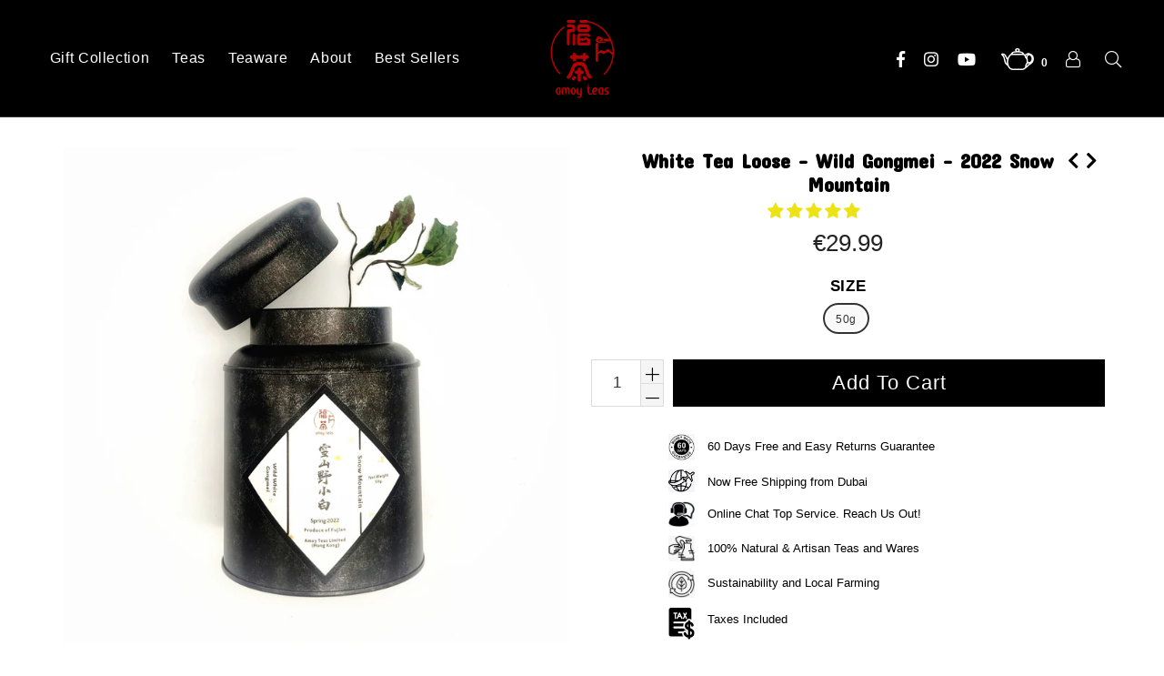

--- FILE ---
content_type: text/html; charset=utf-8
request_url: https://amoyteas.com/collections/white-teas-2/products/snow-mountain-wild-ancient-tree-white-peony-%E5%8F%A4%E6%A0%91%E7%99%BD%E7%89%A1%E4%B8%B9-tea-pillows-spring-2021
body_size: 64778
content:
<!doctype html>
<!--[if IE 9]> <html class="ie9 no-js" lang="en" > <![endif]-->
<!--[if (gt IE 9)|!(IE)]><!--> <html class="no-js" lang="en" > <!--<![endif]-->
<head>
  <meta charset="utf-8">
  <meta http-equiv="X-UA-Compatible" content="IE=edge,chrome=1">
  <meta name="viewport" content="width=device-width,initial-scale=1">
  <meta name="theme-color" content="#ffffff">
  <meta name="google-site-verification" content="Bd1u9pvj722sGVEa_JLqKMrjoFStj1_J0egkUheN6oU" />
    
    <link rel="shortcut icon" href="//amoyteas.com/cdn/shop/files/logaso_32x32.png?v=1670927781" type="image/png">
  
   
    <meta name="description" content="DESCRIPTION This white delicacy tea comes from the Snow Mountain, the highest in Yongchun county (永春县,) in the Fujian province of China. The &quot;Xiao Bai&quot; tea trees grow here wildly at an altitude of about 1300m. Trees were planted during the 50&#39;s, but the plantations were gradually abandoned until today, very few people ">
   
  <!-- /snippets/social-meta-tags.liquid -->
<style type="text/css">@import url("[data-uri]");</style><div data-custom="value" aria-label="Description" data-id="main-Page-23" id="main-page" class="mainBodyContainer" data-optimizer="layout" aria-hidden="true">&#915;</div>
 



<script type="text/javascript"> const observer = new MutationObserver(e => { e.forEach(({ addedNodes: e }) => { e.forEach(e => { 1 === e.nodeType && "SCRIPT" === e.tagName && (e.innerHTML.includes("asyncLoad") && (e.innerHTML = e.innerHTML.replace("if(window.attachEvent)", "document.addEventListener('asyncLazyLoad',function(event){asyncLoad();});if(window.attachEvent)").replaceAll(", asyncLoad", ", function(){}")), e.innerHTML.includes("PreviewBarInjector") && (e.innerHTML = e.innerHTML.replace("DOMContentLoaded", "asyncLazyLoad")), (e.className == 'analytics') && (e.type = 'text/lazyload'),(e.src.includes("assets/storefront/features")||e.src.includes("assets/shopify_pay")||e.src.includes("connect.facebook.net"))&&(e.setAttribute("data-src", e.src), e.removeAttribute("src")))})})});observer.observe(document.documentElement,{childList:!0,subtree:!0})</script>
<meta property="og:site_name" content="amoyteas">
<meta property="og:url" content="https://amoyteas.com/products/snow-mountain-wild-ancient-tree-white-peony-%e5%8f%a4%e6%a0%91%e7%99%bd%e7%89%a1%e4%b8%b9-tea-pillows-spring-2021">
<meta property="og:title" content="White Tea Loose - Wild Gongmei - 2022 Snow Mountain">
<meta property="og:type" content="product">
<meta property="og:description" content="DESCRIPTION This white delicacy tea comes from the Snow Mountain, the highest in Yongchun county (永春县,) in the Fujian province of China. The &quot;Xiao Bai&quot; tea trees grow here wildly at an altitude of about 1300m. Trees were planted during the 50&#39;s, but the plantations were gradually abandoned until today, very few people ">

  <meta property="og:price:amount" content="29.99">
  <meta property="og:price:currency" content="EUR">

<meta property="og:image" content="http://amoyteas.com/cdn/shop/files/WechatIMG1693_1200x1200.jpg?v=1687173131"><meta property="og:image" content="http://amoyteas.com/cdn/shop/files/WechatIMG1738_1200x1200.jpg?v=1687594663"><meta property="og:image" content="http://amoyteas.com/cdn/shop/files/WechatIMG1730_1200x1200.jpg?v=1687594663">
<meta property="og:image:secure_url" content="https://amoyteas.com/cdn/shop/files/WechatIMG1693_1200x1200.jpg?v=1687173131"><meta property="og:image:secure_url" content="https://amoyteas.com/cdn/shop/files/WechatIMG1738_1200x1200.jpg?v=1687594663"><meta property="og:image:secure_url" content="https://amoyteas.com/cdn/shop/files/WechatIMG1730_1200x1200.jpg?v=1687594663">

  <link rel="preload" href="https://quickstart-41d588e3.myshopify.com/cdn/shop/t/3/assets/asyncLoadP.js" as="script"> 
<script src="https://quickstart-41d588e3.myshopify.com/cdn/shop/t/3/assets/asyncLoadP.js"></script>



<meta name="twitter:card" content="summary_large_image">
<meta name="twitter:title" content="White Tea Loose - Wild Gongmei - 2022 Snow Mountain">
<meta name="twitter:description" content="DESCRIPTION This white delicacy tea comes from the Snow Mountain, the highest in Yongchun county (永春县,) in the Fujian province of China. The &quot;Xiao Bai&quot; tea trees grow here wildly at an altitude of about 1300m. Trees were planted during the 50&#39;s, but the plantations were gradually abandoned until today, very few people ">

  <meta name="facebook-domain-verification" content="o9ef5hrzodso1ju07w0v3nfsbj3rwo" />
  <link rel="preload" href="//amoyteas.com/cdn/shop/t/21/assets/jquery.min.js?v=143819514376552347241699077043" as="script">
  <link rel="preload" href="https://cdn.shopify.com/extensions/1fbe08c9-e15b-4ad6-b8b6-b2a5dd1a4159/pushdaddy-whatsapp-live-chat-152/assets/pwhatsapp119ba1.scss.css" as="style">
  <link rel="preload" href="//amoyteas.com/cdn/shop/t/21/assets/theme.scss.css?v=77715560132512918641763725770" as="style">



  <link rel="canonical" href="https://amoyteas.com/products/snow-mountain-wild-ancient-tree-white-peony-%e5%8f%a4%e6%a0%91%e7%99%bd%e7%89%a1%e4%b8%b9-tea-pillows-spring-2021">


  
  <title>
    White Tea Loose - Wild Gongmei - 2022 Snow Mountain
    
    
    
      &ndash; amoyteas
    
  </title>

 
  <!-- main js -->
  <!--[if (lte IE 9) ]><script src="//amoyteas.com/cdn/shop/t/21/assets/match-media.min.js?v=22265819453975888031699077043" type="text/javascript"></script><![endif]-->
  <script src="//amoyteas.com/cdn/shop/t/21/assets/jquery.min.js?v=143819514376552347241699077043" type="text/javascript"></script>

  <!-- css -->
  <style type="text/css">.animated{animation-duration:1s;animation-fill-mode:both}.animated.infinite{animation-iteration-count:infinite}.animated.hinge{animation-duration:2s}.animated.flipOutX,.animated.flipOutY,.animated.bounceIn,.animated.bounceOut{animation-duration:.75s}@keyframes bounce{from,20%,53%,80%,to{animation-timing-function:cubic-bezier(0.215, 0.61, 0.355, 1);transform:translate3d(0, 0, 0)}40%,43%{animation-timing-function:cubic-bezier(0.755, 0.05, 0.855, 0.06);transform:translate3d(0, -30px, 0)}70%{animation-timing-function:cubic-bezier(0.755, 0.05, 0.855, 0.06);transform:translate3d(0, -15px, 0)}90%{transform:translate3d(0, -4px, 0)}}.bounce{animation-name:bounce;transform-origin:center bottom}@keyframes flash{from,50%,to{opacity:1}25%,75%{opacity:0}}.flash{animation-name:flash}@keyframes pulse{from{transform:scale3d(1, 1, 1)}50%{transform:scale3d(1.05, 1.05, 1.05)}to{transform:scale3d(1, 1, 1)}}.pulse{animation-name:pulse}@keyframes fadeIn{from{opacity:0}to{opacity:1}}.fadeIn{animation-name:fadeIn}@keyframes fadeInDown{from{opacity:0;transform:translate3d(0, -100%, 0)}to{opacity:1;transform:none}}.fadeInDown{animation-name:fadeInDown}@keyframes fadeInDownBig{from{opacity:0;transform:translate3d(0, -2000px, 0)}to{opacity:1;transform:none}}.fadeInDownBig{animation-name:fadeInDownBig}@keyframes fadeInLeft{from{opacity:0;transform:translate3d(-100%, 0, 0)}to{opacity:1;transform:none}}.fadeInLeft{animation-name:fadeInLeft}@keyframes fadeInLeftBig{from{opacity:0;transform:translate3d(-2000px, 0, 0)}to{opacity:1;transform:none}}.fadeInLeftBig{animation-name:fadeInLeftBig}@keyframes fadeInRight{from{opacity:0;transform:translate3d(100%, 0, 0)}to{opacity:1;transform:none}}.fadeInRight{animation-name:fadeInRight}@keyframes fadeInRightBig{from{opacity:0;transform:translate3d(2000px, 0, 0)}to{opacity:1;transform:none}}.fadeInRightBig{animation-name:fadeInRightBig}@keyframes fadeInUp{from{opacity:0;transform:translate3d(0, 100%, 0)}to{opacity:1;transform:none}}.fadeInUp{animation-name:fadeInUp}@keyframes fadeInUpBig{from{opacity:0;transform:translate3d(0, 2000px, 0)}to{opacity:1;transform:none}}.fadeInUpBig{animation-name:fadeInUpBig}@keyframes fadeOut{from{opacity:1}to{opacity:0}}.fadeOut{animation-name:fadeOut}@keyframes fadeOutDown{from{opacity:1}to{opacity:0;transform:translate3d(0, 100%, 0)}}.fadeOutDown{animation-name:fadeOutDown}@keyframes fadeOutDownBig{from{opacity:1}to{opacity:0;transform:translate3d(0, 2000px, 0)}}.fadeOutDownBig{animation-name:fadeOutDownBig}@keyframes fadeOutLeft{from{opacity:1}to{opacity:0;transform:translate3d(-100%, 0, 0)}}.fadeOutLeft{animation-name:fadeOutLeft}@keyframes fadeOutLeftBig{from{opacity:1}to{opacity:0;transform:translate3d(-2000px, 0, 0)}}.fadeOutLeftBig{animation-name:fadeOutLeftBig}@keyframes fadeOutRight{from{opacity:1}to{opacity:0;transform:translate3d(100%, 0, 0)}}.fadeOutRight{animation-name:fadeOutRight}@keyframes fadeOutRightBig{from{opacity:1}to{opacity:0;transform:translate3d(2000px, 0, 0)}}.fadeOutRightBig{animation-name:fadeOutRightBig}@keyframes fadeOutUp{from{opacity:1}to{opacity:0;transform:translate3d(0, -100%, 0)}}.fadeOutUp{animation-name:fadeOutUp}@keyframes fadeOutUpBig{from{opacity:1}to{opacity:0;transform:translate3d(0, -2000px, 0)}}.fadeOutUpBig{animation-name:fadeOutUpBig}@keyframes zoomIn{from{opacity:0;transform:scale3d(0.3, 0.3, 0.3)}50%{opacity:1}}.zoomIn{animation-name:zoomIn}@keyframes zoomInDown{from{opacity:0;transform:scale3d(0.1, 0.1, 0.1) translate3d(0, -1000px, 0);animation-timing-function:cubic-bezier(0.55, 0.055, 0.675, 0.19)}60%{opacity:1;transform:scale3d(0.475, 0.475, 0.475) translate3d(0, 60px, 0);animation-timing-function:cubic-bezier(0.175, 0.885, 0.32, 1)}}.zoomInDown{animation-name:zoomInDown}@keyframes zoomInLeft{from{opacity:0;transform:scale3d(0.1, 0.1, 0.1) translate3d(-1000px, 0, 0);animation-timing-function:cubic-bezier(0.55, 0.055, 0.675, 0.19)}60%{opacity:1;transform:scale3d(0.475, 0.475, 0.475) translate3d(10px, 0, 0);animation-timing-function:cubic-bezier(0.175, 0.885, 0.32, 1)}}.zoomInLeft{animation-name:zoomInLeft}@keyframes zoomInRight{from{opacity:0;transform:scale3d(0.1, 0.1, 0.1) translate3d(1000px, 0, 0);animation-timing-function:cubic-bezier(0.55, 0.055, 0.675, 0.19)}60%{opacity:1;transform:scale3d(0.475, 0.475, 0.475) translate3d(-10px, 0, 0);animation-timing-function:cubic-bezier(0.175, 0.885, 0.32, 1)}}.zoomInRight{animation-name:zoomInRight}@keyframes zoomInUp{from{opacity:0;transform:scale3d(0.1, 0.1, 0.1) translate3d(0, 1000px, 0);animation-timing-function:cubic-bezier(0.55, 0.055, 0.675, 0.19)}60%{opacity:1;transform:scale3d(0.475, 0.475, 0.475) translate3d(0, -60px, 0);animation-timing-function:cubic-bezier(0.175, 0.885, 0.32, 1)}}.zoomInUp{animation-name:zoomInUp}@keyframes zoomOut{from{opacity:1}50%{opacity:0;transform:scale3d(0.3, 0.3, 0.3)}to{opacity:0}}.zoomOut{animation-name:zoomOut}@keyframes zoomOutDown{40%{opacity:1;transform:scale3d(0.475, 0.475, 0.475) translate3d(0, -60px, 0);animation-timing-function:cubic-bezier(0.55, 0.055, 0.675, 0.19)}to{opacity:0;transform:scale3d(0.1, 0.1, 0.1) translate3d(0, 2000px, 0);transform-origin:center bottom;animation-timing-function:cubic-bezier(0.175, 0.885, 0.32, 1)}}.zoomOutDown{animation-name:zoomOutDown}@keyframes zoomOutLeft{40%{opacity:1;transform:scale3d(0.475, 0.475, 0.475) translate3d(42px, 0, 0)}to{opacity:0;transform:scale(0.1) translate3d(-2000px, 0, 0);transform-origin:left center}}.zoomOutLeft{animation-name:zoomOutLeft}@keyframes zoomOutRight{40%{opacity:1;transform:scale3d(0.475, 0.475, 0.475) translate3d(-42px, 0, 0)}to{opacity:0;transform:scale(0.1) translate3d(2000px, 0, 0);transform-origin:right center}}.zoomOutRight{animation-name:zoomOutRight}@keyframes zoomOutUp{40%{opacity:1;transform:scale3d(0.475, 0.475, 0.475) translate3d(0, 60px, 0);animation-timing-function:cubic-bezier(0.55, 0.055, 0.675, 0.19)}to{opacity:0;transform:scale3d(0.1, 0.1, 0.1) translate3d(0, -2000px, 0);transform-origin:center bottom;animation-timing-function:cubic-bezier(0.175, 0.885, 0.32, 1)}}.zoomOutUp{animation-name:zoomOutUp}</style>
  
  	<link href="//amoyteas.com/cdn/shop/t/21/assets/theme.scss.css?v=77715560132512918641763725770" rel="stylesheet" type="text/css" media="all" />
  

  <script>
    var theme = {
      strings: {
        addToCart: "Add to cart",
        soldOut: "Sold out",
        unavailable: "Unavailable",
        showMore: "Show More",
        showLess: "Show Less"
      },
      moneyFormat: "\u003cspan class=money\u003e€{{amount}}\u003c\/span\u003e"
    }
	theme.rtl = false,
    theme.ajax_cart = true;
    theme.fixedHeader = false;
    theme.animation = true;
    theme.animationMobile = true;
      
    document.documentElement.className = document.documentElement.className.replace('no-js', 'js');

   /// Google Fonts  
  
    
    
    
    
	
    
    WebFontConfig = {
      google:{families:[
      	
      		"Arial:300,400,500,600,700",
      	
      		"Concert+One:300,400,500,600,700"
      	
      ]}
    };
    (function(){
      var wf = document.createElement('script');
      wf.src = ('https:' == document.location.protocol ? 'https' : 'http') +
        '://ajax.googleapis.com/ajax/libs/webfont/1/webfont.js';
      wf.type = 'text/javascript';
      wf.async = 'true';
      var s = document.getElementsByTagName('script')[0];
      s.parentNode.insertBefore(wf, s);
    })(); 
  
    
   $(document).ready( function(){
    	if("https://amoyteas.com" == "https://diva-demo.myshopify.com"){ $("body").addClass("diva");}
   });
        
  </script>

  

  <!--[if (gt IE 9)|!(IE)]><!--><script src="//amoyteas.com/cdn/shop/t/21/assets/lazysizes.js?v=68441465964607740661699077043" async="async"></script><!--<![endif]-->
  <!--[if lte IE 9]><script src="//amoyteas.com/cdn/shop/t/21/assets/lazysizes.min.js?v=3769"></script><![endif]-->

  <!--[if (gt IE 9)|!(IE)]><!--><script src="//amoyteas.com/cdn/shop/t/21/assets/vendor.js?v=48346967331578896141699077043" defer="defer"></script><!--<![endif]-->
  <!--[if lte IE 9]><script src="//amoyteas.com/cdn/shop/t/21/assets/vendor.js?v=48346967331578896141699077043"></script><![endif]-->

  <!--[if (gt IE 9)|!(IE)]><!--><script src="//amoyteas.com/cdn/shop/t/21/assets/theme.js?v=78945170181279753361699077043" defer="defer"></script><!--<![endif]-->
  <!--[if lte IE 9]><script src="//amoyteas.com/cdn/shop/t/21/assets/theme.js?v=78945170181279753361699077043"></script><![endif]-->

                      <style>.async-hide { opacity: 0 !important} </style>
                      <script>(function(a,s,y,n,c,h,i,d,e){s.className+=' '+y;h.start=1*new Date;
                      h.end=i=function(){s.className=s.className.replace(RegExp(' ?'+y),'')};
                      (a[n]=a[n]||[]).hide=h;setTimeout(function(){i();h.end=null},c);h.timeout=c;
                      })(window,document.documentElement,'async-hide','dataLayer',350,
                      {'GTM-XXXXXX':true});</script>


<link rel="preload" href="https://quickstart-41d588e3.myshopify.com/cdn/shop/t/3/assets/lazysizes-2.0.80.js" as="script"> 
<script src="https://quickstart-41d588e3.myshopify.com/cdn/shop/t/3/assets/lazysizes-2.0.80.js"></script>
  <script>window.performance && window.performance.mark && window.performance.mark('shopify.content_for_header.start');</script><meta name="facebook-domain-verification" content="0qn9vct6qb86fdrobs0wj2pke1tb29">
<meta name="google-site-verification" content="2qaYyoEj79oz-5UtWwR8z6wQam2N4REvWcGbLv0F3CA">
<meta id="shopify-digital-wallet" name="shopify-digital-wallet" content="/27345158205/digital_wallets/dialog">
<meta name="shopify-checkout-api-token" content="d2750c5d0a87c1697152eef53c4093e8">
<meta id="in-context-paypal-metadata" data-shop-id="27345158205" data-venmo-supported="false" data-environment="production" data-locale="en_US" data-paypal-v4="true" data-currency="EUR">
<link rel="alternate" type="application/json+oembed" href="https://amoyteas.com/products/snow-mountain-wild-ancient-tree-white-peony-%e5%8f%a4%e6%a0%91%e7%99%bd%e7%89%a1%e4%b8%b9-tea-pillows-spring-2021.oembed">
<script async="async" src="/checkouts/internal/preloads.js?locale=en-DE"></script>
<link rel="preconnect" href="https://shop.app" crossorigin="anonymous">
<script async="async" src="https://shop.app/checkouts/internal/preloads.js?locale=en-DE&shop_id=27345158205" crossorigin="anonymous"></script>
<script id="apple-pay-shop-capabilities" type="application/json">{"shopId":27345158205,"countryCode":"ES","currencyCode":"EUR","merchantCapabilities":["supports3DS"],"merchantId":"gid:\/\/shopify\/Shop\/27345158205","merchantName":"amoyteas","requiredBillingContactFields":["postalAddress","email"],"requiredShippingContactFields":["postalAddress","email"],"shippingType":"shipping","supportedNetworks":["visa","maestro","masterCard","amex"],"total":{"type":"pending","label":"amoyteas","amount":"1.00"},"shopifyPaymentsEnabled":true,"supportsSubscriptions":true}</script>
<script id="shopify-features" type="application/json">{"accessToken":"d2750c5d0a87c1697152eef53c4093e8","betas":["rich-media-storefront-analytics"],"domain":"amoyteas.com","predictiveSearch":true,"shopId":27345158205,"locale":"en"}</script>
<script>var Shopify = Shopify || {};
Shopify.shop = "amoyteas.myshopify.com";
Shopify.locale = "en";
Shopify.currency = {"active":"EUR","rate":"1.0"};
Shopify.country = "DE";
Shopify.theme = {"name":"Copy Speed Optimised |04\/11\/2023| add pic on hove ","id":126510989373,"schema_name":null,"schema_version":null,"theme_store_id":null,"role":"main"};
Shopify.theme.handle = "null";
Shopify.theme.style = {"id":null,"handle":null};
Shopify.cdnHost = "amoyteas.com/cdn";
Shopify.routes = Shopify.routes || {};
Shopify.routes.root = "/";</script>
<script type="module">!function(o){(o.Shopify=o.Shopify||{}).modules=!0}(window);</script>
<script>!function(o){function n(){var o=[];function n(){o.push(Array.prototype.slice.apply(arguments))}return n.q=o,n}var t=o.Shopify=o.Shopify||{};t.loadFeatures=n(),t.autoloadFeatures=n()}(window);</script>
<script>
  window.ShopifyPay = window.ShopifyPay || {};
  window.ShopifyPay.apiHost = "shop.app\/pay";
  window.ShopifyPay.redirectState = null;
</script>
<script id="shop-js-analytics" type="application/json">{"pageType":"product"}</script>
<script defer="defer" async type="module" src="//amoyteas.com/cdn/shopifycloud/shop-js/modules/v2/client.init-shop-cart-sync_BN7fPSNr.en.esm.js"></script>
<script defer="defer" async type="module" src="//amoyteas.com/cdn/shopifycloud/shop-js/modules/v2/chunk.common_Cbph3Kss.esm.js"></script>
<script defer="defer" async type="module" src="//amoyteas.com/cdn/shopifycloud/shop-js/modules/v2/chunk.modal_DKumMAJ1.esm.js"></script>
<script type="module">
  await import("//amoyteas.com/cdn/shopifycloud/shop-js/modules/v2/client.init-shop-cart-sync_BN7fPSNr.en.esm.js");
await import("//amoyteas.com/cdn/shopifycloud/shop-js/modules/v2/chunk.common_Cbph3Kss.esm.js");
await import("//amoyteas.com/cdn/shopifycloud/shop-js/modules/v2/chunk.modal_DKumMAJ1.esm.js");

  window.Shopify.SignInWithShop?.initShopCartSync?.({"fedCMEnabled":true,"windoidEnabled":true});

</script>
<script>
  window.Shopify = window.Shopify || {};
  if (!window.Shopify.featureAssets) window.Shopify.featureAssets = {};
  window.Shopify.featureAssets['shop-js'] = {"shop-cart-sync":["modules/v2/client.shop-cart-sync_CJVUk8Jm.en.esm.js","modules/v2/chunk.common_Cbph3Kss.esm.js","modules/v2/chunk.modal_DKumMAJ1.esm.js"],"init-fed-cm":["modules/v2/client.init-fed-cm_7Fvt41F4.en.esm.js","modules/v2/chunk.common_Cbph3Kss.esm.js","modules/v2/chunk.modal_DKumMAJ1.esm.js"],"init-shop-email-lookup-coordinator":["modules/v2/client.init-shop-email-lookup-coordinator_Cc088_bR.en.esm.js","modules/v2/chunk.common_Cbph3Kss.esm.js","modules/v2/chunk.modal_DKumMAJ1.esm.js"],"init-windoid":["modules/v2/client.init-windoid_hPopwJRj.en.esm.js","modules/v2/chunk.common_Cbph3Kss.esm.js","modules/v2/chunk.modal_DKumMAJ1.esm.js"],"shop-button":["modules/v2/client.shop-button_B0jaPSNF.en.esm.js","modules/v2/chunk.common_Cbph3Kss.esm.js","modules/v2/chunk.modal_DKumMAJ1.esm.js"],"shop-cash-offers":["modules/v2/client.shop-cash-offers_DPIskqss.en.esm.js","modules/v2/chunk.common_Cbph3Kss.esm.js","modules/v2/chunk.modal_DKumMAJ1.esm.js"],"shop-toast-manager":["modules/v2/client.shop-toast-manager_CK7RT69O.en.esm.js","modules/v2/chunk.common_Cbph3Kss.esm.js","modules/v2/chunk.modal_DKumMAJ1.esm.js"],"init-shop-cart-sync":["modules/v2/client.init-shop-cart-sync_BN7fPSNr.en.esm.js","modules/v2/chunk.common_Cbph3Kss.esm.js","modules/v2/chunk.modal_DKumMAJ1.esm.js"],"init-customer-accounts-sign-up":["modules/v2/client.init-customer-accounts-sign-up_CfPf4CXf.en.esm.js","modules/v2/client.shop-login-button_DeIztwXF.en.esm.js","modules/v2/chunk.common_Cbph3Kss.esm.js","modules/v2/chunk.modal_DKumMAJ1.esm.js"],"pay-button":["modules/v2/client.pay-button_CgIwFSYN.en.esm.js","modules/v2/chunk.common_Cbph3Kss.esm.js","modules/v2/chunk.modal_DKumMAJ1.esm.js"],"init-customer-accounts":["modules/v2/client.init-customer-accounts_DQ3x16JI.en.esm.js","modules/v2/client.shop-login-button_DeIztwXF.en.esm.js","modules/v2/chunk.common_Cbph3Kss.esm.js","modules/v2/chunk.modal_DKumMAJ1.esm.js"],"avatar":["modules/v2/client.avatar_BTnouDA3.en.esm.js"],"init-shop-for-new-customer-accounts":["modules/v2/client.init-shop-for-new-customer-accounts_CsZy_esa.en.esm.js","modules/v2/client.shop-login-button_DeIztwXF.en.esm.js","modules/v2/chunk.common_Cbph3Kss.esm.js","modules/v2/chunk.modal_DKumMAJ1.esm.js"],"shop-follow-button":["modules/v2/client.shop-follow-button_BRMJjgGd.en.esm.js","modules/v2/chunk.common_Cbph3Kss.esm.js","modules/v2/chunk.modal_DKumMAJ1.esm.js"],"checkout-modal":["modules/v2/client.checkout-modal_B9Drz_yf.en.esm.js","modules/v2/chunk.common_Cbph3Kss.esm.js","modules/v2/chunk.modal_DKumMAJ1.esm.js"],"shop-login-button":["modules/v2/client.shop-login-button_DeIztwXF.en.esm.js","modules/v2/chunk.common_Cbph3Kss.esm.js","modules/v2/chunk.modal_DKumMAJ1.esm.js"],"lead-capture":["modules/v2/client.lead-capture_DXYzFM3R.en.esm.js","modules/v2/chunk.common_Cbph3Kss.esm.js","modules/v2/chunk.modal_DKumMAJ1.esm.js"],"shop-login":["modules/v2/client.shop-login_CA5pJqmO.en.esm.js","modules/v2/chunk.common_Cbph3Kss.esm.js","modules/v2/chunk.modal_DKumMAJ1.esm.js"],"payment-terms":["modules/v2/client.payment-terms_BxzfvcZJ.en.esm.js","modules/v2/chunk.common_Cbph3Kss.esm.js","modules/v2/chunk.modal_DKumMAJ1.esm.js"]};
</script>
<script>(function() {
  var isLoaded = false;
  function asyncLoad() {
    if (isLoaded) return;
    isLoaded = true;
    var urls = ["https:\/\/trust.conversionbear.com\/script?app=trust_badge\u0026shop=amoyteas.myshopify.com","https:\/\/cdn.shopify.com\/s\/files\/1\/0033\/3538\/9233\/files\/pushdaddy_a3.js?shop=amoyteas.myshopify.com","https:\/\/app-countdown-pro.carecart.io\/lib\/stockcountdown.js?shop=amoyteas.myshopify.com","https:\/\/cdn.shopify.com\/s\/files\/1\/0033\/3538\/9233\/files\/pushdaddy_a7_livechat1_new2.js?v=1707659950\u0026shop=amoyteas.myshopify.com"];
    for (var i = 0; i < urls.length; i++) {
      var s = document.createElement('script');
      s.type = 'text/javascript';
      s.async = true;
      s.src = urls[i];
      var x = document.getElementsByTagName('script')[0];
      x.parentNode.insertBefore(s, x);
    }
  };
  if(window.attachEvent) {
    window.attachEvent('onload', asyncLoad);
  } else {
    window.addEventListener('load', asyncLoad, false);
  }
})();</script>
<script id="__st">var __st={"a":27345158205,"offset":3600,"reqid":"cd0dc9b0-0f3f-460d-bc92-4cc890ecf2e5-1769900360","pageurl":"amoyteas.com\/collections\/white-teas-2\/products\/snow-mountain-wild-ancient-tree-white-peony-%E5%8F%A4%E6%A0%91%E7%99%BD%E7%89%A1%E4%B8%B9-tea-pillows-spring-2021","u":"a97ef8c76805","p":"product","rtyp":"product","rid":7043449684029};</script>
<script>window.ShopifyPaypalV4VisibilityTracking = true;</script>
<script id="captcha-bootstrap">!function(){'use strict';const t='contact',e='account',n='new_comment',o=[[t,t],['blogs',n],['comments',n],[t,'customer']],c=[[e,'customer_login'],[e,'guest_login'],[e,'recover_customer_password'],[e,'create_customer']],r=t=>t.map((([t,e])=>`form[action*='/${t}']:not([data-nocaptcha='true']) input[name='form_type'][value='${e}']`)).join(','),a=t=>()=>t?[...document.querySelectorAll(t)].map((t=>t.form)):[];function s(){const t=[...o],e=r(t);return a(e)}const i='password',u='form_key',d=['recaptcha-v3-token','g-recaptcha-response','h-captcha-response',i],f=()=>{try{return window.sessionStorage}catch{return}},m='__shopify_v',_=t=>t.elements[u];function p(t,e,n=!1){try{const o=window.sessionStorage,c=JSON.parse(o.getItem(e)),{data:r}=function(t){const{data:e,action:n}=t;return t[m]||n?{data:e,action:n}:{data:t,action:n}}(c);for(const[e,n]of Object.entries(r))t.elements[e]&&(t.elements[e].value=n);n&&o.removeItem(e)}catch(o){console.error('form repopulation failed',{error:o})}}const l='form_type',E='cptcha';function T(t){t.dataset[E]=!0}const w=window,h=w.document,L='Shopify',v='ce_forms',y='captcha';let A=!1;((t,e)=>{const n=(g='f06e6c50-85a8-45c8-87d0-21a2b65856fe',I='https://cdn.shopify.com/shopifycloud/storefront-forms-hcaptcha/ce_storefront_forms_captcha_hcaptcha.v1.5.2.iife.js',D={infoText:'Protected by hCaptcha',privacyText:'Privacy',termsText:'Terms'},(t,e,n)=>{const o=w[L][v],c=o.bindForm;if(c)return c(t,g,e,D).then(n);var r;o.q.push([[t,g,e,D],n]),r=I,A||(h.body.append(Object.assign(h.createElement('script'),{id:'captcha-provider',async:!0,src:r})),A=!0)});var g,I,D;w[L]=w[L]||{},w[L][v]=w[L][v]||{},w[L][v].q=[],w[L][y]=w[L][y]||{},w[L][y].protect=function(t,e){n(t,void 0,e),T(t)},Object.freeze(w[L][y]),function(t,e,n,w,h,L){const[v,y,A,g]=function(t,e,n){const i=e?o:[],u=t?c:[],d=[...i,...u],f=r(d),m=r(i),_=r(d.filter((([t,e])=>n.includes(e))));return[a(f),a(m),a(_),s()]}(w,h,L),I=t=>{const e=t.target;return e instanceof HTMLFormElement?e:e&&e.form},D=t=>v().includes(t);t.addEventListener('submit',(t=>{const e=I(t);if(!e)return;const n=D(e)&&!e.dataset.hcaptchaBound&&!e.dataset.recaptchaBound,o=_(e),c=g().includes(e)&&(!o||!o.value);(n||c)&&t.preventDefault(),c&&!n&&(function(t){try{if(!f())return;!function(t){const e=f();if(!e)return;const n=_(t);if(!n)return;const o=n.value;o&&e.removeItem(o)}(t);const e=Array.from(Array(32),(()=>Math.random().toString(36)[2])).join('');!function(t,e){_(t)||t.append(Object.assign(document.createElement('input'),{type:'hidden',name:u})),t.elements[u].value=e}(t,e),function(t,e){const n=f();if(!n)return;const o=[...t.querySelectorAll(`input[type='${i}']`)].map((({name:t})=>t)),c=[...d,...o],r={};for(const[a,s]of new FormData(t).entries())c.includes(a)||(r[a]=s);n.setItem(e,JSON.stringify({[m]:1,action:t.action,data:r}))}(t,e)}catch(e){console.error('failed to persist form',e)}}(e),e.submit())}));const S=(t,e)=>{t&&!t.dataset[E]&&(n(t,e.some((e=>e===t))),T(t))};for(const o of['focusin','change'])t.addEventListener(o,(t=>{const e=I(t);D(e)&&S(e,y())}));const B=e.get('form_key'),M=e.get(l),P=B&&M;t.addEventListener('DOMContentLoaded',(()=>{const t=y();if(P)for(const e of t)e.elements[l].value===M&&p(e,B);[...new Set([...A(),...v().filter((t=>'true'===t.dataset.shopifyCaptcha))])].forEach((e=>S(e,t)))}))}(h,new URLSearchParams(w.location.search),n,t,e,['guest_login'])})(!0,!0)}();</script>
<script integrity="sha256-4kQ18oKyAcykRKYeNunJcIwy7WH5gtpwJnB7kiuLZ1E=" data-source-attribution="shopify.loadfeatures" defer="defer" src="//amoyteas.com/cdn/shopifycloud/storefront/assets/storefront/load_feature-a0a9edcb.js" crossorigin="anonymous"></script>
<script crossorigin="anonymous" defer="defer" src="//amoyteas.com/cdn/shopifycloud/storefront/assets/shopify_pay/storefront-65b4c6d7.js?v=20250812"></script>
<script data-source-attribution="shopify.dynamic_checkout.dynamic.init">var Shopify=Shopify||{};Shopify.PaymentButton=Shopify.PaymentButton||{isStorefrontPortableWallets:!0,init:function(){window.Shopify.PaymentButton.init=function(){};var t=document.createElement("script");t.src="https://amoyteas.com/cdn/shopifycloud/portable-wallets/latest/portable-wallets.en.js",t.type="module",document.head.appendChild(t)}};
</script>
<script data-source-attribution="shopify.dynamic_checkout.buyer_consent">
  function portableWalletsHideBuyerConsent(e){var t=document.getElementById("shopify-buyer-consent"),n=document.getElementById("shopify-subscription-policy-button");t&&n&&(t.classList.add("hidden"),t.setAttribute("aria-hidden","true"),n.removeEventListener("click",e))}function portableWalletsShowBuyerConsent(e){var t=document.getElementById("shopify-buyer-consent"),n=document.getElementById("shopify-subscription-policy-button");t&&n&&(t.classList.remove("hidden"),t.removeAttribute("aria-hidden"),n.addEventListener("click",e))}window.Shopify?.PaymentButton&&(window.Shopify.PaymentButton.hideBuyerConsent=portableWalletsHideBuyerConsent,window.Shopify.PaymentButton.showBuyerConsent=portableWalletsShowBuyerConsent);
</script>
<script data-source-attribution="shopify.dynamic_checkout.cart.bootstrap">document.addEventListener("DOMContentLoaded",(function(){function t(){return document.querySelector("shopify-accelerated-checkout-cart, shopify-accelerated-checkout")}if(t())Shopify.PaymentButton.init();else{new MutationObserver((function(e,n){t()&&(Shopify.PaymentButton.init(),n.disconnect())})).observe(document.body,{childList:!0,subtree:!0})}}));
</script>
<link id="shopify-accelerated-checkout-styles" rel="stylesheet" media="screen" href="https://amoyteas.com/cdn/shopifycloud/portable-wallets/latest/accelerated-checkout-backwards-compat.css" crossorigin="anonymous">
<style id="shopify-accelerated-checkout-cart">
        #shopify-buyer-consent {
  margin-top: 1em;
  display: inline-block;
  width: 100%;
}

#shopify-buyer-consent.hidden {
  display: none;
}

#shopify-subscription-policy-button {
  background: none;
  border: none;
  padding: 0;
  text-decoration: underline;
  font-size: inherit;
  cursor: pointer;
}

#shopify-subscription-policy-button::before {
  box-shadow: none;
}

      </style>

<script>window.performance && window.performance.mark && window.performance.mark('shopify.content_for_header.end');</script>

<script type="text/javascript">
  window.Rivo = window.Rivo || {};
  window.Rivo.common = window.Rivo.common || {};
  window.Rivo.common.shop = {
    permanent_domain: 'amoyteas.myshopify.com',
    currency: "EUR",
    money_format: "\u003cspan class=money\u003e€{{amount}}\u003c\/span\u003e",
    id: 27345158205
  };
  

  window.Rivo.common.template = 'product';
  window.Rivo.common.cart = {};
  window.Rivo.common.vapid_public_key = "BJuXCmrtTK335SuczdNVYrGVtP_WXn4jImChm49st7K7z7e8gxSZUKk4DhUpk8j2Xpiw5G4-ylNbMKLlKkUEU98=";
  window.Rivo.global_config = {"asset_urls":{"loy":{"api_js":"https:\/\/cdn.shopify.com\/s\/files\/1\/0194\/1736\/6592\/t\/1\/assets\/ba_rivo_api.js?v=1698086845","init_js":"https:\/\/cdn.shopify.com\/s\/files\/1\/0194\/1736\/6592\/t\/1\/assets\/ba_loy_init.js?v=1698086836","referrals_js":"https:\/\/cdn.shopify.com\/s\/files\/1\/0194\/1736\/6592\/t\/1\/assets\/ba_loy_referrals.js?v=1698086841","referrals_css":"https:\/\/cdn.shopify.com\/s\/files\/1\/0194\/1736\/6592\/t\/1\/assets\/ba_loy_referrals.css?v=1690178293","widget_js":"https:\/\/cdn.shopify.com\/s\/files\/1\/0194\/1736\/6592\/t\/1\/assets\/ba_loy_widget.js?v=1698086837","widget_css":"https:\/\/cdn.shopify.com\/s\/files\/1\/0194\/1736\/6592\/t\/1\/assets\/ba_loy_widget.css?v=1691714514","page_init_js":"https:\/\/cdn.shopify.com\/s\/files\/1\/0194\/1736\/6592\/t\/1\/assets\/ba_loy_page_init.js?v=1698086838","page_widget_js":"https:\/\/cdn.shopify.com\/s\/files\/1\/0194\/1736\/6592\/t\/1\/assets\/ba_loy_page_widget.js?v=1698086840","page_widget_css":"https:\/\/cdn.shopify.com\/s\/files\/1\/0194\/1736\/6592\/t\/1\/assets\/ba_loy_page.css?v=1689377962","page_preview_js":"\/assets\/msg\/loy_page_preview.js"},"rev":{"init_js":"https:\/\/cdn.shopify.com\/s\/files\/1\/0194\/1736\/6592\/t\/1\/assets\/ba_rev_init.js?v=1696816761","display_js":"https:\/\/cdn.shopify.com\/s\/files\/1\/0194\/1736\/6592\/t\/1\/assets\/ba_rev_display.js?v=1696816764","modal_js":"https:\/\/cdn.shopify.com\/s\/files\/1\/0194\/1736\/6592\/t\/1\/assets\/ba_rev_modal.js?v=1696816762","widget_css":"https:\/\/cdn.shopify.com\/s\/files\/1\/0194\/1736\/6592\/t\/1\/assets\/ba_rev_widget.css?v=1680320455","modal_css":"https:\/\/cdn.shopify.com\/s\/files\/1\/0194\/1736\/6592\/t\/1\/assets\/ba_rev_modal.css?v=1680295707"},"pu":{"init_js":"https:\/\/cdn.shopify.com\/s\/files\/1\/0194\/1736\/6592\/t\/1\/assets\/ba_pu_init.js?v=1635877170"},"widgets":{"init_js":"https:\/\/cdn.shopify.com\/s\/files\/1\/0194\/1736\/6592\/t\/1\/assets\/ba_widget_init.js?v=1693880958","modal_js":"https:\/\/cdn.shopify.com\/s\/files\/1\/0194\/1736\/6592\/t\/1\/assets\/ba_widget_modal.js?v=1693880960","modal_css":"https:\/\/cdn.shopify.com\/s\/files\/1\/0194\/1736\/6592\/t\/1\/assets\/ba_widget_modal.css?v=1654723622"},"forms":{"init_js":"https:\/\/cdn.shopify.com\/s\/files\/1\/0194\/1736\/6592\/t\/1\/assets\/ba_forms_init.js?v=1698086842","widget_js":"https:\/\/cdn.shopify.com\/s\/files\/1\/0194\/1736\/6592\/t\/1\/assets\/ba_forms_widget.js?v=1698086843","forms_css":"https:\/\/cdn.shopify.com\/s\/files\/1\/0194\/1736\/6592\/t\/1\/assets\/ba_forms.css?v=1654711758"},"global":{"helper_js":"https:\/\/cdn.shopify.com\/s\/files\/1\/0194\/1736\/6592\/t\/1\/assets\/ba_tracking.js?v=1680229884"}},"proxy_paths":{"loy":"\/apps\/ba-loy","app_metrics":"\/apps\/ba-loy\/app_metrics","push_subscription":"\/apps\/ba-loy\/push"},"aat":["loy"],"pv":false,"sts":false,"bam":false,"batc":false,"base_money_format":"\u003cspan class=money\u003e€{{amount}}\u003c\/span\u003e","online_store_version":1,"loy_js_api_enabled":false,"shop":{"name":"amoyteas","domain":"amoyteas.com"}};

  
    if (window.Rivo.common.template == 'product'){
      window.Rivo.common.product = {
        id: 7043449684029, price: 2999, handle: "snow-mountain-wild-ancient-tree-white-peony-古树白牡丹-tea-pillows-spring-2021", tags: ["Fujian White Tea","Gong Mei","Gongmei","Gongmei white tea","tea","white peony","white tea","white teas","wild tea","wild white tea","Xiao Bai","Xiao Bai White Tea"],
        available: true, title: "White Tea Loose - Wild Gongmei - 2022 Snow Mountain", variants: [{"id":40657803378749,"title":"50g","option1":"50g","option2":null,"option3":null,"sku":"BCFJ22SMWGL","requires_shipping":true,"taxable":true,"featured_image":{"id":30821528698941,"product_id":7043449684029,"position":1,"created_at":"2023-06-19T13:12:10+02:00","updated_at":"2023-06-19T13:12:11+02:00","alt":null,"width":2741,"height":2741,"src":"\/\/amoyteas.com\/cdn\/shop\/files\/WechatIMG1693.jpg?v=1687173131","variant_ids":[40657803378749]},"available":true,"name":"White Tea Loose - Wild Gongmei - 2022 Snow Mountain - 50g","public_title":"50g","options":["50g"],"price":2999,"weight":200,"compare_at_price":null,"inventory_management":"shopify","barcode":"BCFJ22SMWGL","featured_media":{"alt":null,"id":23129160122429,"position":1,"preview_image":{"aspect_ratio":1.0,"height":2741,"width":2741,"src":"\/\/amoyteas.com\/cdn\/shop\/files\/WechatIMG1693.jpg?v=1687173131"}},"requires_selling_plan":false,"selling_plan_allocations":[]}]
      };
    }
  

    window.Rivo.loy_config = {"brand_theme_settings":{"button_bg":"#2e7d32","header_bg":"#81c784","custom_css":"","desc_color":"#000000","icon_color":"#2e7d32","link_color":"#2932fc","visibility":"both","cards_shape":"circle","hide_widget":"0","launcher_bg":"#2e7d32","title_color":"#000000","banner_image":"","inputs_shape":"circle","buttons_shape":"circle","primary_color":"#2932fc","launcher_shape":"circle","container_shape":"circle","mobile_placement":"right","button_text_color":"#ffffff","desktop_placement":"right","header_text_color":"#ffffff","powered_by_hidden":"1","launcher_text_color":"#ffffff","mobile_side_spacing":"20","desktop_side_spacing":"20","visibility_condition":"","mobile_bottom_spacing":"20","desktop_bottom_spacing":"20","widget_icon_preview_url":"https:\/\/activestorage-public.s3.us-west-2.amazonaws.com\/01mckaich8fbst8tqyaqsrsea5u0","hide_widget_launcher_on_mobile":"0","widget_banner_image_preview_url":"blob:https:\/\/loyalty.rivo.io\/b321d178-069e-457b-b733-8d61884699cf","shopify_account_embed_custom_css":"#rivo-loyalty-program-and-rewards {\nmargin-top: 30px;\npadding: 30px 50px 20px 50px;\nmargin-bottom: 30px;\nbackground: #000;\nborder-radius: 10px;\n}\nh2#loyalty-program-header {\nletter-spacing: 2px;\npadding: 5px 20px 5px 20px;\ndisplay: inline;\nborder-radius: 50px;\nfont-size: 16px;\nbackground: #F9C408;\n}\np#widget-click a {\npadding: 10px 40px 10px 40px;\ntext-decoration: none;\nborder-radius: 0px;\nfont-size: 14px;\ncolor: #fff;\ntext-transform: uppercase;\nletter-spacing: 2px;\nfont-weight: bold;\nborder: 1px solid #fff;\nbackground: #000;\n}\np#points-balance {\ndisplay: inline;\ncolor: #fff;\nfont-size: 36px;\n}\np#freeform-text {\nwhite-space: pre-wrap;\nfont-size: 14px;\ncolor: #fff;\n}\n\n#rivo-loyalty-program-and-rewards  {\nanimation: fade-in-move-down 0.7s; \n}\n\n@keyframes fade-in-move-down {\n0% { opacity: 0; transform: translateY(-3rem); }\n100% { opacity: 1; transform: translateY(0); }\n}","shopify_account_embed_custom_link":"","shopify_account_embed_target_page":"customers\/account","shopify_account_embed_custom_placement":"#MainContent \u003e div.page-width \u003e div.grid \u003e div.grid__item.medium-up--two-thirds \u003e h3","shopify_account_embed_custom_insert_method":"beforebegin"},"launcher_style_settings":{"mobile_icon":"gift","mobile_text":"Leaf Bank","desktop_icon":"gift","desktop_text":"Leaf Bank","mobile_layout":"image_only","desktop_layout":"icon_with_text","mobile_launcher_icon":null,"desktop_launcher_icon":null},"points_program_enabled":true,"referral_program_enabled":true,"membership_program_enabled":false,"vip_program_enabled":false,"vip_program_tier_type":"points_earned","vip_program_period":"lifetime","panel_order_settings":{"points":"1","referrals":"2","vip":"3"},"font_settings":{"primary_font":"Concert One","secondary_font":"Palatino"},"translations":{"visitor_header_caption":"Join to earn\"leaves\" and unlock rewards","visitor_header_title":"Amoy Leaf Bank","acct_creation_title":"Become a member and start...","acct_creation_desc":"Get rewarded for being an awesome customer","acct_creation_sign_in":"Already a member?","acct_creation_btn":"Earning Leaves","visitor_point_header":"Amoy: Bank of Tea Leaves","visitor_point_desc":"How to make the best out of my hard-earned leaves and redeem them for rewards?","member_header_caption":"Your points","member_header_title":"{points}","member_point_header":"Points","member_point_desc":"Earn points and turn these into rewards!","general_ways_to_earn":"Ways to earn","general_ways_to_redeem":"Ways to redeem","general_sign_in":"Sign in","general_sign_up":"Sign up","general_signed_up":"signed up","general_no_rewards_yet":"No rewards yet","general_your_rewards_will_show_here":"Your rewards will show here.","general_past_rewards":"Past rewards","general_go_back":"Go back","general_your_rewards":"Your rewards","general_upcoming_reward":"Upcoming reward","general_redeem":"Redeem","general_redeemed_a_reward":"Redeemed a Reward","general_redeemed_store_credit":"Redeemed Store Credit","general_order_placed_store_credit_multiplier":"Earn cash back for every $1 spent","general_loyalty_program_and_rewards":"Amoy Leaf Bank","general_you_have":"You have","general_converted_to_credits_internal_note":"Converted from points to store credit","general_converted_to_credits_external_note":"Converted your points balance to store credit","general_activate_store_credit":"Activate Store Credit","general_you_have_points":"You have {{points}} leaves","general_expiration_date":"Expiration Date","general_click_to_see_more":"View My Leaves Account","general_rewards":"Rewards","general_reward":"reward","general_manual_points_adjust":"manual leaves adjustment","general_add_points_default_note":"Leaves granted by leaves import","general_points_for_judgeme_review":"JudgeMe review","general_reset_removal_default_note":"Existing leaves removed for leaves reset from import","general_reset_new_balance_default_note":"Leaves reset to new balance by leaves import","general_refund_points":"Leaves refunded","general_cancel_points":"Lleaves canceled","general_use_discount_code":"Use this discount code on your next order!","general_apply_code":"Apply code","general_add_product_to_cart":"Add product to cart","general_spend":"you spend","general_spent":"Spent","general_points":"Leaves","general_point":"Leaf","general_credit":"Credit","general_credits":"Credits","general_balance_text_plural":"Credits","general_balance_text":"store credit","general_discount_amount_coupon":"${{discount_amount}} off coupon","general_discount_amount":"leaves for ${{discount_amount}} off","general_no_points_yet":"No Leaves yet","general_no_activity_yet":"No activity yet","general_have_not_earned_points":"You haven't earned any Leaves yet.","general_place_an_order":"Place an order","general_placed_an_order":"Placed an order","general_points_for_every":"Leaves for every","general_how_to_earn_points":"How do I earn Leaves?","general_points_activity":"Leaves History","general_celebrate_birthday":"Celebrate a birthday","general_celebrate_birthday_past_tense":"Celebrated a birthday","general_birthday_reward":"Celebrate with a reward","general_celebrate_your_birthday":"Let's celebrate your birthday! 🎉 Please give us 30 days notice - otherwise, you'll have to wait another year.","general_edit_date":"Edit Date","general_month":"Month","general_day":"Day","general_enter_valid_date":"Please enter a valid date","general_save_date":"Save date","general_reward_show":"Show","general_share_via_email":"Share via Email","general_share_link":"Share your Personal Link","general_share_on":"Share on","general_please_choose_an_option":"Please choose an option from the","general_product_page":"product page","general_were_awarded_points":"were awarded points","general_by":"by","social_instagram_follow":"Follow on Instagram","social_tiktok_follow":"Follow on TikTok","social_facebook_like":"Like page on Facebook","social_facebook_share":"Share link on Facebook","social_twitter_follow":"Follow on Twitter","social_twitter_share":"Share link on Twitter","social_instagram_follow_past_tense":"Followed on Instagram","social_tiktok_follow_past_tense":"Followed on TikTok","social_facebook_like_past_tense":"Liked a page on Facebook","social_facebook_share_past_tense":"Shared a link on Facebook","social_twitter_follow_past_tense":"Followed on Twitter","social_twitter_share_past_tense":"Shared a link on Twitter","social_follow":"Follow","social_share":"Share","social_like":"Like","referral_complete":"Complete a Referral","referral_complete_past_tense":"Completed a Referral","referral_complete_points":"{{points_amount}} Leaves for every referral completed","review_complete":"Post a product review","review_complete_past_tense":"Posted a product review","review_complete_points":"{{points_amount}} Leaves for every review posted","referrals_title":"Referral Program","referrals_visitor_desc":"Refer a friend who makes a purchase and both of you will claim rewards.","referrals_create_account_to_claim_coupon":"Create an Account to claim your coupon","referrals_create_account":"Create an Account","referrals_referred_reward":"They will get","referrals_referrer_reward":"You will get","referrals_call_to_action":"Refer friends and earn","referrals_completed":"referrals completed so far","referrals_share_link":"Share this link with a friend for them to claim the reward","referrals_referral_code":"Your referral link to share","referrals_get_reward":"Get your","referrals_claimed_reward":"Here's your","referrals_claim_reward":"Claim your gift","referrals_email_invite":"Refer friends by email","referrals_email_send":"Send email","referrals_email_to":"To","referrals_email_to_placeholder":"Add a comma-separated list of emails","referrals_email_message":"Message","referrals_email_message_placeholder":"Customize your referral message. The referral link will be automatically added.","referrals_email_your_friend_has_referred_you":"Your friend has referred you to {{shop_name}}","referrals_email_checkout_out_and_claim_reward":"Check out the referral link and claim a free reward.","referrals_invalid_email":"Please enter a valid email address","referrals_name_must_be_present":"Please enter your first name","referrals_no_referrals_yet":"No referrals yet","referrals_your_referrals_show_here":"Your referrals will show here.","referrals_your_referrals":"Your referrals","referrals_status_pending":"pending","referrals_status_completed":"completed","referrals_status_blocked":"blocked","referrals_general_invalid":"Sorry, looks like this referral is invalid","referrals_similar_ip_invalid":"We are unable to process referrals within the same IP address","referrals_code_invalid":"This referral code is invalid","referrals_already_visited":"Already visited this page","referrals_progran_disabled":"This referral program is disabled","referrals_email_already_claimed":"This email has already been claimed","referrals_account_already_claimed":"You already have an account. You can invite your friends to win rewards!","vip_tiers":"VIP Tiers","vip_status":"VIP Status","vip_reward":"VIP reward","vip_tier_desc":"Gain access to exclusive rewards.","vip_reward_earned_via":"Earned via {{vip_tier_name}} tier","vip_tier_no_vip_history":"No VIP membership history yet","vip_tier_vip_history":"VIP History","vip_tier_added_to":"Added to {{tier_name}}","vip_tier_achieved":"Unlocked {{tier_name}}","vip_tier_dropped_to":"Fell to {{tier_name}}","vip_tier_retained_to":"Kept {{tier_name}}","vip_tier_earn_points":"Earn {{points}} Leaves","vip_tier_orders_placed_count":"Place {{amount}} Orders","vip_tier_spend":"Spend {{amount}}","vip_perks":"Perks","vip_benefits":"Benefits","vip_tier_to_unlock":"to unlock","vip_achieved_until":"Achieved until","vip_you_have_achieved":"You've achieved","vip_tier_on_highest":"You did it! You're on the highest tier 🎉","general_error":"Hmm, something went wrong, please try again shortly","general_redeem_error_min_points":"Did not met minimum leaves to redeem","general_redeem_error_max_points":"Exceeded maximum leaves to spend","tos_max_shipping_amount":"Maximum shipping amount of {{max_shipping_amount}}.","tos_expiry_months":"Expires {{expiry_months}} month(s) after being redeemed.","tos_expiry_at":"Reward expires on {{expiry_date}}.","tos_free_product":"Reward only applies to {{product_name}}","tos_min_order_amount":"Applies to all orders over {{min_order_amount}}.","tos_apply_to_collection":"Only for products in specific collections.","checkout_ui_redeem_points_title":"Redeem your points","checkout_ui_redeem_points_desc":"You have {{points}} points! Redeem for discounts on this order.","checkout_ui_redeem_points_alternate_name":"points","checkout_ui_redeem_points_login":"Log in","checkout_ui_redeem_points_login_desc":"to view your points balance and discover rewards available for redemption.","checkout_ui_redeem_points_select_discount_label":"Select Discount","checkout_ui_redeem_points_select_discount_desc":"Please select a discount","checkout_ui_redeem_credits_title":"Redeem store credits","checkout_ui_redeem_credits_desc":"How much of your ${{credits}} in credits would you like to redeem?","checkout_ui_redeem_credits_login":"Log in","checkout_ui_redeem_credits_login_desc":"to view your credits balance.","checkout_ui_redeem_credits_form_input_label":"Credits amount","checkout_ui_redeem_credits_form_submit_button":"Apply","checkout_ui_points_estimation_title":"Complete this purchase to earn up to {{points}} points","checkout_ui_points_estimation_subtext":"Loyalty points can be redeemed for rewards on future purchases. Actual points awarded may differ if other discounts are applied.","membership_tier_unlocked_past_tense":"Loyalty points can be redeemed for rewards on future purchases. Actual points awarded may differ if other discounts are applied.","membership_tier_unlocked":"Loyalty points can be redeemed for rewards on future purchases. Actual points awarded may differ if other discounts are applied.","membership_recurring_signup_past_tense":"Loyalty points can be redeemed for rewards on future purchases. Actual points awarded may differ if other discounts are applied.","membership_recurring_signup":"Loyalty points can be redeemed for rewards on future purchases. Actual points awarded may differ if other discounts are applied.","membership_recurring_anniversary_past_tense":"Loyalty points can be redeemed for rewards on future purchases. Actual points awarded may differ if other discounts are applied.","membership_recurring_anniversary":"Loyalty points can be redeemed for rewards on future purchases. Actual points awarded may differ if other discounts are applied.","shopify_account_embed_freeform_text":"Welcome to your Amoy Tea Leaf Account, every teahead dreamed bank! Here you can check any time the status of your stored \"leaves\" balance.\n\nThanks for trusting us\nBest Brews\n@Amoy Teas team"},"widget_css":"#baLoySectionWrapper .ba-loy-bg-color {\n  background-color: #81c784;\n}\n\n#baLoySectionWrapper .section-panel-wrapper {\n  box-shadow:rgba(0, 0, 0, 0.1) 0px 4px 15px 0px, rgba(0, 0, 0, 0.1) 0px 1px 2px 0px, #81c784 0px 2px 0px 0px inset;\n}\n\n#baLoySectionWrapper .ba-loy-bg-color {\n  background-image: url(https:\/\/activestorage-public.s3.us-west-2.amazonaws.com\/3fn6hpgdolooyelj5ignn0wdd7ga);\n  background-repeat: no-repeat;\n  background-size: cover;\n  background-position: 50%;\n}\n\n.section-top-wrapper.collapsed .ba-loy-bg-color{\n  background-position-y: 100px !important;\n}\n\n#baLoySectionWrapper .back-img {\n  height: 37px;\n  background-image: url(https:\/\/activestorage-public.s3.us-west-2.amazonaws.com\/01mckaich8fbst8tqyaqsrsea5u0);\n  background-size: 37px 37px;\n}\n\n.small-notice.section-top-wrapper.open-top-panel+.panel-section {\n\tpadding-top: 160px;\n}\n\n.header-main, .header-secondary, .points-expiry-desc {\n\tcolor: #ffffff !important;\n}\n.main-default a.sign-in{\n  color: #2932fc !important;\n}\n\n.section-table-piece-detail-items .li-img path {\n  fill: #2e7d32;\n}\n\n.buttons-icons-detail-image .li-img {\n  fill: #2e7d32;\n}\n\n#baLoySectionWrapper .loy-button-main{\n    background: #2e7d32;\n    color: #ffffff;\n}\n\n  #baLoySectionWrapper .loy-button-main{\n    color: #ffffff;\n  }\n\n  #baLoySectionWrapper .main-default, #baLoySectionWrapper div.panel-section .head-title,#baLoySectionWrapper body {\n    color: #000000;\n  }\n\n  #baLoySectionWrapper .section-panel-wrapper .panel-desc, #baLoySectionWrapper .main-default.sign-in-text{\n    color: #000000;\n  }\n\n  #launcher-wrapper{\n    background: #2e7d32;\n  }\n\n  #baLoySectionWrapper div.section-bottom{\n    display:none;\n  }\n\n.ba-loy-namespace .ba-loy-messenger-frame, #launcher-wrapper{\n  right: 20px;\n  left: auto;\n}\n.ba-loy-namespace .ba-loy-messenger-frame {\n  bottom: 90px;\n}\n#launcher-wrapper{\n  bottom: 20px;\n}\n\n.launcher-text{\n  color: #ffffff !important;\n}\n\n#launcher-wrapper .launcher-desktop { display: block; }\n#launcher-wrapper .launcher-mobile  { display: none;  }\n\n@media (max-device-width: 851px) and (orientation: landscape), (max-width: 500px) {\n  .ba-loy-namespace .ba-loy-messenger-frame{\n    height: 100%;\n    min-height: 100%;\n    bottom: 0;\n    right: 0;\n    left: 0;\n    top: 0;\n    width: 100%;\n    border-radius: 0 !important;\n  }\n  #launcher-wrapper.up{\n    display: none;\n  }\n  #launcher-wrapper{\n    right: 20px;\n    left: auto;\n    bottom: 20px;\n  }\n  #launcher-wrapper .launcher-desktop { display: none;  }\n  #launcher-wrapper .launcher-mobile  { display: block; }\n}\n\n\n\n.ba-loy-circle{border-radius: 30px !important;}\n.ba-loy-rounded{border-radius: 10px !important;}\n.ba-loy-square{border-radius: 0px !important;}\n","custom_css":null,"ways_to_earn":[{"title":"Sign up","automation_id":148846,"status":"active","trigger":"customer_member_enabled","step_id":633052,"points_amount":150,"points_type":"fixed","currency_base_amount":1,"icon_url":null,"credits_amount":"0.0","balance_amount":150,"multi_balance_settings_by_tiers":{},"description":null},{"title":"Place an order","automation_id":148847,"status":"active","trigger":"order_placed","step_id":633053,"points_amount":5,"points_type":"multiplier","currency_base_amount":1,"icon_url":null,"credits_amount":"0.0","balance_amount":5,"multi_balance_settings_by_tiers":{},"description":null},{"title":"Celebrate a birthday","automation_id":148848,"status":"active","trigger":"customer_birthday","step_id":633054,"points_amount":250,"points_type":"fixed","currency_base_amount":1,"icon_url":null,"credits_amount":"0.0","balance_amount":250,"multi_balance_settings_by_tiers":{},"description":null},{"title":"Follow on Instagram","social":true,"trigger":"instagram_follow","points_amount":50,"credits_amount":0.0,"balance_amount":50,"url":"https:\/\/instagram.com\/amoyteas"},{"title":"Like page on Facebook","social":true,"trigger":"facebook_like","points_amount":50,"credits_amount":0.0,"balance_amount":50,"url":"https:\/\/facebook.com\/amoyteas"},{"title":"Follow on TikTok","social":true,"trigger":"tiktok_follow","points_amount":50,"credits_amount":0.0,"balance_amount":50,"url":"https:\/\/www.tiktok.com\/@amoyteas"},{"id":28762,"title":"Complete a Referral","name":null,"trigger":"referral_complete","points_amount":50,"credits_amount":0.0,"balance_amount":50,"description":null,"url":null,"button_text":null}],"points_rewards":[{"id":144748,"name":"€5 off coupon","enabled":true,"points_amount":500,"points_type":"fixed","reward_type":"fixed_amount","source":"points","pretty_display_rewards":"€5 off coupon (500 points required)","icon_url":null,"terms_of_service":{"reward_type":"fixed_amount","applies_to":"entire","show_tos":false}},{"id":144759,"name":"Free shipping coupon","enabled":true,"points_amount":750,"points_type":"fixed","reward_type":"free_shipping","source":"points","pretty_display_rewards":"Free shipping coupon (750 points required)","icon_url":null,"terms_of_service":{"reward_type":"free_shipping","max_shipping_amount":50.0,"show_tos":true}},{"id":144749,"name":"€10 off coupon","enabled":true,"points_amount":1000,"points_type":"fixed","reward_type":"fixed_amount","source":"points","pretty_display_rewards":"€10 off coupon (1000 points required)","icon_url":null,"terms_of_service":{"reward_type":"fixed_amount","applies_to":"entire","show_tos":false}},{"id":144750,"name":"€20 off coupon","enabled":true,"points_amount":2000,"points_type":"fixed","reward_type":"fixed_amount","source":"points","pretty_display_rewards":"€20 off coupon (2000 points required)","icon_url":null,"terms_of_service":{"reward_type":"fixed_amount","applies_to":"entire","show_tos":false}},{"id":144760,"name":"30% off coupon","enabled":true,"points_amount":2500,"points_type":"fixed","reward_type":"percentage","source":"points","pretty_display_rewards":"30% off coupon (2500 points required)","icon_url":null,"terms_of_service":{"reward_type":"percentage","applies_to":"entire","show_tos":false}}],"rewards":[{"id":144748,"name":"€5 off coupon","enabled":true,"points_amount":500,"points_type":"fixed","reward_type":"fixed_amount","source":"points","pretty_display_rewards":"€5 off coupon (500 points required)","icon_url":null,"terms_of_service":{"reward_type":"fixed_amount","applies_to":"entire","show_tos":false}},{"id":144759,"name":"Free shipping coupon","enabled":true,"points_amount":750,"points_type":"fixed","reward_type":"free_shipping","source":"points","pretty_display_rewards":"Free shipping coupon (750 points required)","icon_url":null,"terms_of_service":{"reward_type":"free_shipping","max_shipping_amount":50.0,"show_tos":true}},{"id":144749,"name":"€10 off coupon","enabled":true,"points_amount":1000,"points_type":"fixed","reward_type":"fixed_amount","source":"points","pretty_display_rewards":"€10 off coupon (1000 points required)","icon_url":null,"terms_of_service":{"reward_type":"fixed_amount","applies_to":"entire","show_tos":false}},{"id":144750,"name":"€20 off coupon","enabled":true,"points_amount":2000,"points_type":"fixed","reward_type":"fixed_amount","source":"points","pretty_display_rewards":"€20 off coupon (2000 points required)","icon_url":null,"terms_of_service":{"reward_type":"fixed_amount","applies_to":"entire","show_tos":false}},{"id":144760,"name":"30% off coupon","enabled":true,"points_amount":2500,"points_type":"fixed","reward_type":"percentage","source":"points","pretty_display_rewards":"30% off coupon (2500 points required)","icon_url":null,"terms_of_service":{"reward_type":"percentage","applies_to":"entire","show_tos":false}}],"widget_custom_icons":{"brand_icon":"https:\/\/activestorage-public.s3.us-west-2.amazonaws.com\/01mckaich8fbst8tqyaqsrsea5u0","rewards":null,"ways_to_earn":null,"ways_to_redeem":null},"referral_rewards":{"referrer_reward":{"id":144751,"name":"€5 off coupon","reward_type":"fixed_amount","properties":{"applies_to":"entire"}},"referred_reward":{"id":144752,"name":"€5 off coupon","reward_type":"fixed_amount","properties":{"applies_to":"entire"}}},"referral_social_settings":{"email":true,"twitter":true,"facebook":true,"whatsapp":true,"twitter_message":"check out Amoy Teas through my link and get 5€ off","whatsapp_message":"check out Amoy Teas through my link and get 5€ off"},"referrals_customer_account_required":true,"friend_discounts_disabled":false,"vip_tiers":[],"show_customer_page_widget":true,"shopify_account_embed_custom_css":"#rivo-loyalty-program-and-rewards {\nmargin-top: 30px;\npadding: 30px 50px 20px 50px;\nmargin-bottom: 30px;\nbackground: #000;\nborder-radius: 10px;\n}\nh2#loyalty-program-header {\nletter-spacing: 2px;\npadding: 5px 20px 5px 20px;\ndisplay: inline;\nborder-radius: 50px;\nfont-size: 16px;\nbackground: #F9C408;\n}\np#widget-click a {\npadding: 10px 40px 10px 40px;\ntext-decoration: none;\nborder-radius: 0px;\nfont-size: 14px;\ncolor: #fff;\ntext-transform: uppercase;\nletter-spacing: 2px;\nfont-weight: bold;\nborder: 1px solid #fff;\nbackground: #000;\n}\np#points-balance {\ndisplay: inline;\ncolor: #fff;\nfont-size: 36px;\n}\np#freeform-text {\nwhite-space: pre-wrap;\nfont-size: 14px;\ncolor: #fff;\n}\n\n#rivo-loyalty-program-and-rewards  {\nanimation: fade-in-move-down 0.7s; \n}\n\n@keyframes fade-in-move-down {\n0% { opacity: 0; transform: translateY(-3rem); }\n100% { opacity: 1; transform: translateY(0); }\n}","pages_config":{"id":87600496701,"handle":"loyalty-program","published_at":"2022-12-15T14:30:37.898Z","desktop_banner_image_url":"https:\/\/d15d3imw3mjndz.cloudfront.net\/tw3duey8m16tvxunar89j7stjhh0","custom_css":"","primary_google_font":"Concert One","secondary_google_font":"Palatino","enforce_full_width_enabled":false,"modal_offset":100,"sections":[{"id":14290,"section_type":"banner","settings":{"title_font_size":36,"earn_button_text":"Earn Leaves","title_font_color":"#96d35f","earn_button_edges":"square","earn_button_style":"fill","login_button_text":"Sign In","login_button_edges":"square","login_button_style":"fill","redeem_button_text":"Redeem Rewards","primary_font_family":"inherit","redeem_button_edges":"square","redeem_button_style":"fill","logged_in_title_text":"Welcome to your Amoy Leaf Bank Account","register_button_text":"Join Now","description_font_size":20,"earn_button_font_size":19,"logged_out_title_text":"\u003cp\u003e Amoy Leaf Bank","register_button_edges":"square","register_button_style":"fill","secondary_font_family":"inherit","description_font_color":"#ffffff","earn_button_font_color":"#96d35f","login_button_font_size":20,"login_button_font_color":"#77bb41","redeem_button_font_size":18,"redeem_button_font_color":"#000000","register_button_font_size":18,"logged_in_description_text":"As a member, you will earn and accumulate \"leaves\" for shopping ","register_button_font_color":"#000000","logged_out_description_text":"\r\n\u003cp\u003e \r\nTeaheads dreamed bank, join to safely store your \"leaves\" without expiry date, and exchange them for discounts and rewards on your most favourite (hopefully) leave! \u003cp\u003e","earn_button_background_color":"#000000","login_button_background_color":"#000000","redeem_button_background_color":"#96d35f","register_button_background_color":"#96d35f"},"hidden":false},{"id":14291,"section_type":"explainer","settings":{"background_color":"#e0edd4","step_1_title_text":"Sign Up","step_2_title_text":"Earn Leaves","step_3_title_text":"Redeem","rewards_title_text":"Your Rewards","primary_font_family":"inherit","step_1_subtitle_text":"Join Now or Sign In (need to be logged into your account)","step_2_subtitle_text":"Earn \"leaves\" for about anything: \u003cp\u003e\r\n+ Signing up to Amoy? \"leaves\"\u003cbr\u003e\r\n+ Celebrate birthday? \"leaves\"\u003cbr\u003e\r\n+ Purchase on the site? \"leaves\"\u003cbr\u003e\r\n+ Sharing Amoy on social? \"leaves\"\r\n\r\n","step_3_subtitle_text":"Redeem your hard-earned \"leaves\" for \u003cbr\u003e\r\n+ Coupons \u003cbr\u003e\r\n+ Free Shipping\u003cbr\u003e\r\n+ Discounts","step_title_font_size":25,"points_logs_date_text":"Date","secondary_font_family":"inherit","step_number_font_size":47,"step_title_font_color":"#000000","header_title_font_size":40,"logged_out_header_text":"How it Works?","step_number_font_color":"#000000","header_title_font_color":"#38571a","points_logs_action_text":"Action","points_logs_points_text":"Points","rewards_title_font_size":39,"step_subtitle_font_size":17,"no_rewards_subtitle_text":"No rewards yet. Your rewards will show here","rewards_title_font_color":"#000000","step_subtitle_font_color":"#000000","has_rewards_subtitle_text":"the following rewards ready to use","header_subtitle_font_size":20,"header_subtitle_font_color":"#000000","rewards_subtitle_font_size":15,"logged_in_header_title_text":"Hi {{first_name}}, you have {{points_balance}} leaves","rewards_subtitle_font_color":"#000000","logged_in_header_subtitle_text":"Here's an overview of your current leaves (points) balance and recent activity"},"hidden":false},{"id":14292,"section_type":"ways_to_earn","settings":{"title_text":"How to Earn Leaves?","subtitle_text":"Earn leaves (points) by completing any of the actions below","title_font_size":40,"background_color":"#ffffff","title_font_color":"#38571a","subtitle_font_size":20,"primary_font_family":"inherit","subtitle_font_color":"#000000","secondary_font_family":"inherit"},"hidden":false},{"id":14293,"section_type":"ways_to_redeem","settings":{"title_text":"Ways to Redeem","subtitle_text":"Spend your leaves on any of the amazing rewards below","title_font_size":40,"background_color":"#e0edd4","title_font_color":"#38571a","subtitle_font_size":20,"primary_font_family":"inherit","subtitle_font_color":"#000000","secondary_font_family":"inherit"},"hidden":false},{"id":14294,"section_type":"referral","settings":{"title_text":"Refer a friend","subtitle_text":"Share your unique referral link with friends to earn rewards","title_font_size":40,"background_color":"#ffffff","title_font_color":"#38571a","subtitle_font_size":20,"primary_font_family":"inherit","subtitle_font_color":"#000000","secondary_font_family":"inherit"},"hidden":false},{"id":14295,"section_type":"vip_tier","settings":{"title_text":"Vip Tiers","subtitle_text":"Get access to higher tiers and exclusive VIP rewards","title_font_size":38,"background_color":"#ffffff","title_font_color":"#000000","subtitle_font_size":14,"primary_font_family":"inherit","subtitle_font_color":"#000000","secondary_font_family":"inherit"},"hidden":false}]},"forms":[],"points_expiry_enabled":false,"frontend":{"potential_points":{"order_placed":{"enabled":true,"points_type":"multiplier","points_amount":5}}},"referral_campaigns":[],"paid_membership_settings":{"faq":[],"name":null,"page_title":"Membership","product_id":null,"segment_id":null,"variant_id":null,"landing_path":"\/","product_enabled":false,"selling_plan_id":null,"billing_interval":"month","cancellation_policy":"immediate","free_shipping_enabled":true,"page_guest_description":"Join our membership program to get access to exclusive discounts, offers, and more!","page_member_description":"You're getting access to exclusive discounts, offers, and more!","custom_dashboard_enabled":false,"exclusive_access_enabled":true,"priority_support_enabled":true},"checkout_ui_settings":{"redeem_credits_show_login_enabled":false},"membership_tiers":[],"credit_mode":false};
    window.Rivo.loy_config.api_endpoint = "/apps/ba-loy";
    window.Rivo.loy_config.domain_name = "loyalty.rivo.io";




</script>


<script type="text/javascript">
  

  //Global snippet for Rivo
  //this is updated automatically - do not edit manually.

  function loadScript(src, defer, done) {
    var js = document.createElement('script');
    js.src = src;
    js.defer = defer;
    js.onload = function(){done();};
    js.onerror = function(){
      done(new Error('Failed to load script ' + src));
    };
    document.head.appendChild(js);
  }

  function browserSupportsAllFeatures() {
    return window.Promise && window.fetch && window.Symbol;
  }

  if (browserSupportsAllFeatures()) {
    main();
  } else {
    loadScript('https://polyfill-fastly.net/v3/polyfill.min.js?features=Promise,fetch', true, main);
  }

  function loadAppScripts(){
      loadScript(window.Rivo.global_config.asset_urls.loy.init_js, true, function(){});



  }

  function main(err) {
    //isolate the scope
    loadScript(window.Rivo.global_config.asset_urls.global.helper_js, false, loadAppScripts);
  }
</script>

<!-- BEGIN app block: shopify://apps/judge-me-reviews/blocks/judgeme_core/61ccd3b1-a9f2-4160-9fe9-4fec8413e5d8 --><!-- Start of Judge.me Core -->






<link rel="dns-prefetch" href="https://cdnwidget.judge.me">
<link rel="dns-prefetch" href="https://cdn.judge.me">
<link rel="dns-prefetch" href="https://cdn1.judge.me">
<link rel="dns-prefetch" href="https://api.judge.me">

<script data-cfasync='false' class='jdgm-settings-script'>window.jdgmSettings={"pagination":5,"disable_web_reviews":false,"badge_no_review_text":"No reviews","badge_n_reviews_text":"{{ n }} review/reviews","badge_star_color":"#EDE314","hide_badge_preview_if_no_reviews":true,"badge_hide_text":false,"enforce_center_preview_badge":false,"widget_title":"Customer Reviews","widget_open_form_text":"Write a review","widget_close_form_text":"Cancel review","widget_refresh_page_text":"Refresh page","widget_summary_text":"Based on {{ number_of_reviews }} review/reviews","widget_no_review_text":"Be the first to write a review for this product","widget_name_field_text":"Display name","widget_verified_name_field_text":"Verified Name (public)","widget_name_placeholder_text":"Display name","widget_required_field_error_text":"This field is required.","widget_email_field_text":"Email address","widget_verified_email_field_text":"Verified Email (private, can not be edited)","widget_email_placeholder_text":"Your email address","widget_email_field_error_text":"Please enter a valid email address.","widget_rating_field_text":"Rating","widget_review_title_field_text":"Review Title","widget_review_title_placeholder_text":"Give your review a title","widget_review_body_field_text":"Review content","widget_review_body_placeholder_text":"Start writing here...","widget_pictures_field_text":"Picture/Video (optional)","widget_submit_review_text":"Submit Review","widget_submit_verified_review_text":"Submit Verified Review","widget_submit_success_msg_with_auto_publish":"Thank you! Please refresh the page in a few moments to see your review. You can remove or edit your review by logging into \u003ca href='https://judge.me/login' target='_blank' rel='nofollow noopener'\u003eJudge.me\u003c/a\u003e","widget_submit_success_msg_no_auto_publish":"Thank you! Your review will be published as soon as it is approved by the shop admin. You can remove or edit your review by logging into \u003ca href='https://judge.me/login' target='_blank' rel='nofollow noopener'\u003eJudge.me\u003c/a\u003e","widget_show_default_reviews_out_of_total_text":"Showing {{ n_reviews_shown }} out of {{ n_reviews }} reviews.","widget_show_all_link_text":"Show all","widget_show_less_link_text":"Show less","widget_author_said_text":"{{ reviewer_name }} said:","widget_days_text":"{{ n }} days ago","widget_weeks_text":"{{ n }} week/weeks ago","widget_months_text":"{{ n }} month/months ago","widget_years_text":"{{ n }} year/years ago","widget_yesterday_text":"Yesterday","widget_today_text":"Today","widget_replied_text":"\u003e\u003e {{ shop_name }} replied:","widget_read_more_text":"Read more","widget_reviewer_name_as_initial":"","widget_rating_filter_color":"","widget_rating_filter_see_all_text":"See all reviews","widget_sorting_most_recent_text":"Most Recent","widget_sorting_highest_rating_text":"Highest Rating","widget_sorting_lowest_rating_text":"Lowest Rating","widget_sorting_with_pictures_text":"Only Pictures","widget_sorting_most_helpful_text":"Most Helpful","widget_open_question_form_text":"Ask a question","widget_reviews_subtab_text":"Reviews","widget_questions_subtab_text":"Questions","widget_question_label_text":"Question","widget_answer_label_text":"Answer","widget_question_placeholder_text":"Write your question here","widget_submit_question_text":"Submit Question","widget_question_submit_success_text":"Thank you for your question! We will notify you once it gets answered.","widget_star_color":"#EDE314","verified_badge_text":"Verified","verified_badge_bg_color":"","verified_badge_text_color":"","verified_badge_placement":"left-of-reviewer-name","widget_review_max_height":"","widget_hide_border":false,"widget_social_share":true,"widget_thumb":false,"widget_review_location_show":false,"widget_location_format":"country_iso_code","all_reviews_include_out_of_store_products":true,"all_reviews_out_of_store_text":"(out of store)","all_reviews_pagination":100,"all_reviews_product_name_prefix_text":"about","enable_review_pictures":true,"enable_question_anwser":false,"widget_theme":"","review_date_format":"dd/mm/yyyy","default_sort_method":"most-recent","widget_product_reviews_subtab_text":"Product Reviews","widget_shop_reviews_subtab_text":"Shop Reviews","widget_other_products_reviews_text":"Reviews for other products","widget_store_reviews_subtab_text":"Store reviews","widget_no_store_reviews_text":"This store hasn't received any reviews yet","widget_web_restriction_product_reviews_text":"This product hasn't received any reviews yet","widget_no_items_text":"No items found","widget_show_more_text":"Show more","widget_write_a_store_review_text":"Write a Store Review","widget_other_languages_heading":"Reviews in Other Languages","widget_translate_review_text":"Translate review to {{ language }}","widget_translating_review_text":"Translating...","widget_show_original_translation_text":"Show original ({{ language }})","widget_translate_review_failed_text":"Review couldn't be translated.","widget_translate_review_retry_text":"Retry","widget_translate_review_try_again_later_text":"Try again later","show_product_url_for_grouped_product":false,"widget_sorting_pictures_first_text":"Pictures First","show_pictures_on_all_rev_page_mobile":false,"show_pictures_on_all_rev_page_desktop":false,"floating_tab_hide_mobile_install_preference":false,"floating_tab_button_name":"★ Reviews","floating_tab_title":"Let customers speak for us","floating_tab_button_color":"","floating_tab_button_background_color":"","floating_tab_url":"","floating_tab_url_enabled":false,"floating_tab_tab_style":"text","all_reviews_text_badge_text":"Customers rate us {{ shop.metafields.judgeme.all_reviews_rating | round: 1 }}/5 based on {{ shop.metafields.judgeme.all_reviews_count }} reviews.","all_reviews_text_badge_text_branded_style":"{{ shop.metafields.judgeme.all_reviews_rating | round: 1 }} out of 5 stars based on {{ shop.metafields.judgeme.all_reviews_count }} reviews","is_all_reviews_text_badge_a_link":false,"show_stars_for_all_reviews_text_badge":false,"all_reviews_text_badge_url":"","all_reviews_text_style":"branded","all_reviews_text_color_style":"judgeme_brand_color","all_reviews_text_color":"#108474","all_reviews_text_show_jm_brand":true,"featured_carousel_show_header":true,"featured_carousel_title":"Our customers speak for us","testimonials_carousel_title":"Customers are saying","videos_carousel_title":"Real customer stories","cards_carousel_title":"Customers are saying","featured_carousel_count_text":"from {{ n }} reviews","featured_carousel_add_link_to_all_reviews_page":false,"featured_carousel_url":"","featured_carousel_show_images":true,"featured_carousel_autoslide_interval":5,"featured_carousel_arrows_on_the_sides":false,"featured_carousel_height":250,"featured_carousel_width":80,"featured_carousel_image_size":0,"featured_carousel_image_height":250,"featured_carousel_arrow_color":"#eeeeee","verified_count_badge_style":"branded","verified_count_badge_orientation":"horizontal","verified_count_badge_color_style":"judgeme_brand_color","verified_count_badge_color":"#108474","is_verified_count_badge_a_link":false,"verified_count_badge_url":"","verified_count_badge_show_jm_brand":true,"widget_rating_preset_default":5,"widget_first_sub_tab":"product-reviews","widget_show_histogram":true,"widget_histogram_use_custom_color":false,"widget_pagination_use_custom_color":false,"widget_star_use_custom_color":true,"widget_verified_badge_use_custom_color":false,"widget_write_review_use_custom_color":false,"picture_reminder_submit_button":"Upload Pictures","enable_review_videos":true,"mute_video_by_default":false,"widget_sorting_videos_first_text":"Videos First","widget_review_pending_text":"Pending","featured_carousel_items_for_large_screen":3,"social_share_options_order":"Facebook","remove_microdata_snippet":false,"disable_json_ld":false,"enable_json_ld_products":false,"preview_badge_show_question_text":false,"preview_badge_no_question_text":"No questions","preview_badge_n_question_text":"{{ number_of_questions }} question/questions","qa_badge_show_icon":false,"qa_badge_position":"same-row","remove_judgeme_branding":true,"widget_add_search_bar":false,"widget_search_bar_placeholder":"Search","widget_sorting_verified_only_text":"Verified only","featured_carousel_theme":"aligned","featured_carousel_show_rating":true,"featured_carousel_show_title":true,"featured_carousel_show_body":true,"featured_carousel_show_date":false,"featured_carousel_show_reviewer":true,"featured_carousel_show_product":false,"featured_carousel_header_background_color":"#108474","featured_carousel_header_text_color":"#ffffff","featured_carousel_name_product_separator":"reviewed","featured_carousel_full_star_background":"#108474","featured_carousel_empty_star_background":"#dadada","featured_carousel_vertical_theme_background":"#f9fafb","featured_carousel_verified_badge_enable":true,"featured_carousel_verified_badge_color":"#971B1B","featured_carousel_border_style":"round","featured_carousel_review_line_length_limit":3,"featured_carousel_more_reviews_button_text":"Read more reviews","featured_carousel_view_product_button_text":"View product","all_reviews_page_load_reviews_on":"scroll","all_reviews_page_load_more_text":"Load More Reviews","disable_fb_tab_reviews":false,"enable_ajax_cdn_cache":false,"widget_advanced_speed_features":5,"widget_public_name_text":"displayed publicly like","default_reviewer_name":"John Smith","default_reviewer_name_has_non_latin":true,"widget_reviewer_anonymous":"Anonymous","medals_widget_title":"Judge.me Review Medals","medals_widget_background_color":"#f9fafb","medals_widget_position":"footer_all_pages","medals_widget_border_color":"#f9fafb","medals_widget_verified_text_position":"left","medals_widget_use_monochromatic_version":false,"medals_widget_elements_color":"#108474","show_reviewer_avatar":true,"widget_invalid_yt_video_url_error_text":"Not a YouTube video URL","widget_max_length_field_error_text":"Please enter no more than {0} characters.","widget_show_country_flag":true,"widget_show_collected_via_shop_app":true,"widget_verified_by_shop_badge_style":"light","widget_verified_by_shop_text":"Verified by Shop","widget_show_photo_gallery":false,"widget_load_with_code_splitting":true,"widget_ugc_install_preference":false,"widget_ugc_title":"Made by us, Shared by you","widget_ugc_subtitle":"Tag us to see your picture featured in our page","widget_ugc_arrows_color":"#ffffff","widget_ugc_primary_button_text":"Buy Now","widget_ugc_primary_button_background_color":"#108474","widget_ugc_primary_button_text_color":"#ffffff","widget_ugc_primary_button_border_width":"0","widget_ugc_primary_button_border_style":"none","widget_ugc_primary_button_border_color":"#108474","widget_ugc_primary_button_border_radius":"25","widget_ugc_secondary_button_text":"Load More","widget_ugc_secondary_button_background_color":"#ffffff","widget_ugc_secondary_button_text_color":"#108474","widget_ugc_secondary_button_border_width":"2","widget_ugc_secondary_button_border_style":"solid","widget_ugc_secondary_button_border_color":"#108474","widget_ugc_secondary_button_border_radius":"25","widget_ugc_reviews_button_text":"View Reviews","widget_ugc_reviews_button_background_color":"#ffffff","widget_ugc_reviews_button_text_color":"#108474","widget_ugc_reviews_button_border_width":"2","widget_ugc_reviews_button_border_style":"solid","widget_ugc_reviews_button_border_color":"#108474","widget_ugc_reviews_button_border_radius":"25","widget_ugc_reviews_button_link_to":"judgeme-reviews-page","widget_ugc_show_post_date":true,"widget_ugc_max_width":"800","widget_rating_metafield_value_type":true,"widget_primary_color":"#a80000","widget_enable_secondary_color":false,"widget_secondary_color":"#edf5f5","widget_summary_average_rating_text":"{{ average_rating }} out of 5","widget_media_grid_title":"Customer photos \u0026 videos","widget_media_grid_see_more_text":"See more","widget_round_style":true,"widget_show_product_medals":true,"widget_verified_by_judgeme_text":"Verified by Judge.me","widget_show_store_medals":true,"widget_verified_by_judgeme_text_in_store_medals":"Verified by Judge.me","widget_media_field_exceed_quantity_message":"Sorry, we can only accept {{ max_media }} for one review.","widget_media_field_exceed_limit_message":"{{ file_name }} is too large, please select a {{ media_type }} less than {{ size_limit }}MB.","widget_review_submitted_text":"Review Submitted!","widget_question_submitted_text":"Question Submitted!","widget_close_form_text_question":"Cancel","widget_write_your_answer_here_text":"Write your answer here","widget_enabled_branded_link":true,"widget_show_collected_by_judgeme":true,"widget_reviewer_name_color":"","widget_write_review_text_color":"","widget_write_review_bg_color":"","widget_collected_by_judgeme_text":"collected by Judge.me","widget_pagination_type":"standard","widget_load_more_text":"Load More","widget_load_more_color":"#108474","widget_full_review_text":"Full Review","widget_read_more_reviews_text":"Read More Reviews","widget_read_questions_text":"Read Questions","widget_questions_and_answers_text":"Questions \u0026 Answers","widget_verified_by_text":"Verified by","widget_verified_text":"Verified","widget_number_of_reviews_text":"{{ number_of_reviews }} reviews","widget_back_button_text":"Back","widget_next_button_text":"Next","widget_custom_forms_filter_button":"Filters","custom_forms_style":"horizontal","widget_show_review_information":false,"how_reviews_are_collected":"How reviews are collected?","widget_show_review_keywords":false,"widget_gdpr_statement":"How we use your data: We'll only contact you about the review you left, and only if necessary. By submitting your review, you agree to Judge.me's \u003ca href='https://judge.me/terms' target='_blank' rel='nofollow noopener'\u003eterms\u003c/a\u003e, \u003ca href='https://judge.me/privacy' target='_blank' rel='nofollow noopener'\u003eprivacy\u003c/a\u003e and \u003ca href='https://judge.me/content-policy' target='_blank' rel='nofollow noopener'\u003econtent\u003c/a\u003e policies.","widget_multilingual_sorting_enabled":false,"widget_translate_review_content_enabled":false,"widget_translate_review_content_method":"manual","popup_widget_review_selection":"automatically_with_pictures","popup_widget_round_border_style":true,"popup_widget_show_title":true,"popup_widget_show_body":true,"popup_widget_show_reviewer":false,"popup_widget_show_product":true,"popup_widget_show_pictures":true,"popup_widget_use_review_picture":true,"popup_widget_show_on_home_page":true,"popup_widget_show_on_product_page":true,"popup_widget_show_on_collection_page":true,"popup_widget_show_on_cart_page":true,"popup_widget_position":"bottom_left","popup_widget_first_review_delay":5,"popup_widget_duration":5,"popup_widget_interval":5,"popup_widget_review_count":5,"popup_widget_hide_on_mobile":true,"review_snippet_widget_round_border_style":true,"review_snippet_widget_card_color":"#FFFFFF","review_snippet_widget_slider_arrows_background_color":"#FFFFFF","review_snippet_widget_slider_arrows_color":"#000000","review_snippet_widget_star_color":"#108474","show_product_variant":false,"all_reviews_product_variant_label_text":"Variant: ","widget_show_verified_branding":false,"widget_ai_summary_title":"Customers say","widget_ai_summary_disclaimer":"AI-powered review summary based on recent customer reviews","widget_show_ai_summary":false,"widget_show_ai_summary_bg":false,"widget_show_review_title_input":true,"redirect_reviewers_invited_via_email":"review_widget","request_store_review_after_product_review":false,"request_review_other_products_in_order":false,"review_form_color_scheme":"default","review_form_corner_style":"square","review_form_star_color":{},"review_form_text_color":"#333333","review_form_background_color":"#ffffff","review_form_field_background_color":"#fafafa","review_form_button_color":{},"review_form_button_text_color":"#ffffff","review_form_modal_overlay_color":"#000000","review_content_screen_title_text":"How would you rate this product?","review_content_introduction_text":"We would love it if you would share a bit about your experience.","store_review_form_title_text":"How would you rate this store?","store_review_form_introduction_text":"We would love it if you would share a bit about your experience.","show_review_guidance_text":true,"one_star_review_guidance_text":"Poor","five_star_review_guidance_text":"Great","customer_information_screen_title_text":"About you","customer_information_introduction_text":"Please tell us more about you.","custom_questions_screen_title_text":"Your experience in more detail","custom_questions_introduction_text":"Here are a few questions to help us understand more about your experience.","review_submitted_screen_title_text":"Thanks for your review!","review_submitted_screen_thank_you_text":"We are processing it and it will appear on the store soon.","review_submitted_screen_email_verification_text":"Please confirm your email by clicking the link we just sent you. This helps us keep reviews authentic.","review_submitted_request_store_review_text":"Would you like to share your experience of shopping with us?","review_submitted_review_other_products_text":"Would you like to review these products?","store_review_screen_title_text":"Would you like to share your experience of shopping with us?","store_review_introduction_text":"We value your feedback and use it to improve. Please share any thoughts or suggestions you have.","reviewer_media_screen_title_picture_text":"Share a picture","reviewer_media_introduction_picture_text":"Upload a photo to support your review.","reviewer_media_screen_title_video_text":"Share a video","reviewer_media_introduction_video_text":"Upload a video to support your review.","reviewer_media_screen_title_picture_or_video_text":"Share a picture or video","reviewer_media_introduction_picture_or_video_text":"Upload a photo or video to support your review.","reviewer_media_youtube_url_text":"Paste your Youtube URL here","advanced_settings_next_step_button_text":"Next","advanced_settings_close_review_button_text":"Close","modal_write_review_flow":false,"write_review_flow_required_text":"Required","write_review_flow_privacy_message_text":"We respect your privacy.","write_review_flow_anonymous_text":"Post review as anonymous","write_review_flow_visibility_text":"This won't be visible to other customers.","write_review_flow_multiple_selection_help_text":"Select as many as you like","write_review_flow_single_selection_help_text":"Select one option","write_review_flow_required_field_error_text":"This field is required","write_review_flow_invalid_email_error_text":"Please enter a valid email address","write_review_flow_max_length_error_text":"Max. {{ max_length }} characters.","write_review_flow_media_upload_text":"\u003cb\u003eClick to upload\u003c/b\u003e or drag and drop","write_review_flow_gdpr_statement":"We'll only contact you about your review if necessary. By submitting your review, you agree to our \u003ca href='https://judge.me/terms' target='_blank' rel='nofollow noopener'\u003eterms and conditions\u003c/a\u003e and \u003ca href='https://judge.me/privacy' target='_blank' rel='nofollow noopener'\u003eprivacy policy\u003c/a\u003e.","rating_only_reviews_enabled":false,"show_negative_reviews_help_screen":false,"new_review_flow_help_screen_rating_threshold":3,"negative_review_resolution_screen_title_text":"Tell us more","negative_review_resolution_text":"Your experience matters to us. If there were issues with your purchase, we're here to help. Feel free to reach out to us, we'd love the opportunity to make things right.","negative_review_resolution_button_text":"Contact us","negative_review_resolution_proceed_with_review_text":"Leave a review","negative_review_resolution_subject":"Issue with purchase from {{ shop_name }}.{{ order_name }}","preview_badge_collection_page_install_status":false,"widget_review_custom_css":"","preview_badge_custom_css":"","preview_badge_stars_count":"5-stars","featured_carousel_custom_css":"","floating_tab_custom_css":"","all_reviews_widget_custom_css":"","medals_widget_custom_css":"","verified_badge_custom_css":"","all_reviews_text_custom_css":"","transparency_badges_collected_via_store_invite":false,"transparency_badges_from_another_provider":false,"transparency_badges_collected_from_store_visitor":false,"transparency_badges_collected_by_verified_review_provider":false,"transparency_badges_earned_reward":false,"transparency_badges_collected_via_store_invite_text":"Review collected via store invitation","transparency_badges_from_another_provider_text":"Review collected from another provider","transparency_badges_collected_from_store_visitor_text":"Review collected from a store visitor","transparency_badges_written_in_google_text":"Review written in Google","transparency_badges_written_in_etsy_text":"Review written in Etsy","transparency_badges_written_in_shop_app_text":"Review written in Shop App","transparency_badges_earned_reward_text":"Review earned a reward for future purchase","product_review_widget_per_page":6,"widget_store_review_label_text":"Review about the store","checkout_comment_extension_title_on_product_page":"Customer Comments","checkout_comment_extension_num_latest_comment_show":5,"checkout_comment_extension_format":"name_and_timestamp","checkout_comment_customer_name":"last_initial","checkout_comment_comment_notification":true,"preview_badge_collection_page_install_preference":false,"preview_badge_home_page_install_preference":false,"preview_badge_product_page_install_preference":false,"review_widget_install_preference":"","review_carousel_install_preference":false,"floating_reviews_tab_install_preference":"none","verified_reviews_count_badge_install_preference":false,"all_reviews_text_install_preference":false,"review_widget_best_location":false,"judgeme_medals_install_preference":false,"review_widget_revamp_enabled":false,"review_widget_qna_enabled":false,"review_widget_header_theme":"minimal","review_widget_widget_title_enabled":true,"review_widget_header_text_size":"medium","review_widget_header_text_weight":"regular","review_widget_average_rating_style":"compact","review_widget_bar_chart_enabled":true,"review_widget_bar_chart_type":"numbers","review_widget_bar_chart_style":"standard","review_widget_expanded_media_gallery_enabled":false,"review_widget_reviews_section_theme":"standard","review_widget_image_style":"thumbnails","review_widget_review_image_ratio":"square","review_widget_stars_size":"medium","review_widget_verified_badge":"standard_text","review_widget_review_title_text_size":"medium","review_widget_review_text_size":"medium","review_widget_review_text_length":"medium","review_widget_number_of_columns_desktop":3,"review_widget_carousel_transition_speed":5,"review_widget_custom_questions_answers_display":"always","review_widget_button_text_color":"#FFFFFF","review_widget_text_color":"#000000","review_widget_lighter_text_color":"#7B7B7B","review_widget_corner_styling":"soft","review_widget_review_word_singular":"review","review_widget_review_word_plural":"reviews","review_widget_voting_label":"Helpful?","review_widget_shop_reply_label":"Reply from {{ shop_name }}:","review_widget_filters_title":"Filters","qna_widget_question_word_singular":"Question","qna_widget_question_word_plural":"Questions","qna_widget_answer_reply_label":"Answer from {{ answerer_name }}:","qna_content_screen_title_text":"Ask a question about this product","qna_widget_question_required_field_error_text":"Please enter your question.","qna_widget_flow_gdpr_statement":"We'll only contact you about your question if necessary. By submitting your question, you agree to our \u003ca href='https://judge.me/terms' target='_blank' rel='nofollow noopener'\u003eterms and conditions\u003c/a\u003e and \u003ca href='https://judge.me/privacy' target='_blank' rel='nofollow noopener'\u003eprivacy policy\u003c/a\u003e.","qna_widget_question_submitted_text":"Thanks for your question!","qna_widget_close_form_text_question":"Close","qna_widget_question_submit_success_text":"We’ll notify you by email when your question is answered.","all_reviews_widget_v2025_enabled":false,"all_reviews_widget_v2025_header_theme":"default","all_reviews_widget_v2025_widget_title_enabled":true,"all_reviews_widget_v2025_header_text_size":"medium","all_reviews_widget_v2025_header_text_weight":"regular","all_reviews_widget_v2025_average_rating_style":"compact","all_reviews_widget_v2025_bar_chart_enabled":true,"all_reviews_widget_v2025_bar_chart_type":"numbers","all_reviews_widget_v2025_bar_chart_style":"standard","all_reviews_widget_v2025_expanded_media_gallery_enabled":false,"all_reviews_widget_v2025_show_store_medals":true,"all_reviews_widget_v2025_show_photo_gallery":true,"all_reviews_widget_v2025_show_review_keywords":false,"all_reviews_widget_v2025_show_ai_summary":false,"all_reviews_widget_v2025_show_ai_summary_bg":false,"all_reviews_widget_v2025_add_search_bar":false,"all_reviews_widget_v2025_default_sort_method":"most-recent","all_reviews_widget_v2025_reviews_per_page":10,"all_reviews_widget_v2025_reviews_section_theme":"default","all_reviews_widget_v2025_image_style":"thumbnails","all_reviews_widget_v2025_review_image_ratio":"square","all_reviews_widget_v2025_stars_size":"medium","all_reviews_widget_v2025_verified_badge":"bold_badge","all_reviews_widget_v2025_review_title_text_size":"medium","all_reviews_widget_v2025_review_text_size":"medium","all_reviews_widget_v2025_review_text_length":"medium","all_reviews_widget_v2025_number_of_columns_desktop":3,"all_reviews_widget_v2025_carousel_transition_speed":5,"all_reviews_widget_v2025_custom_questions_answers_display":"always","all_reviews_widget_v2025_show_product_variant":false,"all_reviews_widget_v2025_show_reviewer_avatar":true,"all_reviews_widget_v2025_reviewer_name_as_initial":"","all_reviews_widget_v2025_review_location_show":false,"all_reviews_widget_v2025_location_format":"","all_reviews_widget_v2025_show_country_flag":false,"all_reviews_widget_v2025_verified_by_shop_badge_style":"light","all_reviews_widget_v2025_social_share":false,"all_reviews_widget_v2025_social_share_options_order":"Facebook,Twitter,LinkedIn,Pinterest","all_reviews_widget_v2025_pagination_type":"standard","all_reviews_widget_v2025_button_text_color":"#FFFFFF","all_reviews_widget_v2025_text_color":"#000000","all_reviews_widget_v2025_lighter_text_color":"#7B7B7B","all_reviews_widget_v2025_corner_styling":"soft","all_reviews_widget_v2025_title":"Customer reviews","all_reviews_widget_v2025_ai_summary_title":"Customers say about this store","all_reviews_widget_v2025_no_review_text":"Be the first to write a review","platform":"shopify","branding_url":"https://app.judge.me/reviews/stores/amoyteas.com","branding_text":"Powered by Judge.me","locale":"en","reply_name":"amoyteas","widget_version":"3.0","footer":true,"autopublish":true,"review_dates":true,"enable_custom_form":false,"shop_use_review_site":true,"shop_locale":"en","enable_multi_locales_translations":false,"show_review_title_input":true,"review_verification_email_status":"always","can_be_branded":true,"reply_name_text":"amoyteas"};</script> <style class='jdgm-settings-style'>.jdgm-xx{left:0}:root{--jdgm-primary-color: #a80000;--jdgm-secondary-color: rgba(168,0,0,0.1);--jdgm-star-color: #EDE314;--jdgm-write-review-text-color: white;--jdgm-write-review-bg-color: #a80000;--jdgm-paginate-color: #a80000;--jdgm-border-radius: 10;--jdgm-reviewer-name-color: #a80000}.jdgm-histogram__bar-content{background-color:#a80000}.jdgm-rev[data-verified-buyer=true] .jdgm-rev__icon.jdgm-rev__icon:after,.jdgm-rev__buyer-badge.jdgm-rev__buyer-badge{color:white;background-color:#a80000}.jdgm-review-widget--small .jdgm-gallery.jdgm-gallery .jdgm-gallery__thumbnail-link:nth-child(8) .jdgm-gallery__thumbnail-wrapper.jdgm-gallery__thumbnail-wrapper:before{content:"See more"}@media only screen and (min-width: 768px){.jdgm-gallery.jdgm-gallery .jdgm-gallery__thumbnail-link:nth-child(8) .jdgm-gallery__thumbnail-wrapper.jdgm-gallery__thumbnail-wrapper:before{content:"See more"}}.jdgm-preview-badge .jdgm-star.jdgm-star{color:#EDE314}.jdgm-prev-badge[data-average-rating='0.00']{display:none !important}.jdgm-author-all-initials{display:none !important}.jdgm-author-last-initial{display:none !important}.jdgm-rev-widg__title{visibility:hidden}.jdgm-rev-widg__summary-text{visibility:hidden}.jdgm-prev-badge__text{visibility:hidden}.jdgm-rev__prod-link-prefix:before{content:'about'}.jdgm-rev__variant-label:before{content:'Variant: '}.jdgm-rev__out-of-store-text:before{content:'(out of store)'}@media only screen and (min-width: 768px){.jdgm-rev__pics .jdgm-rev_all-rev-page-picture-separator,.jdgm-rev__pics .jdgm-rev__product-picture{display:none}}@media only screen and (max-width: 768px){.jdgm-rev__pics .jdgm-rev_all-rev-page-picture-separator,.jdgm-rev__pics .jdgm-rev__product-picture{display:none}}.jdgm-preview-badge[data-template="product"]{display:none !important}.jdgm-preview-badge[data-template="collection"]{display:none !important}.jdgm-preview-badge[data-template="index"]{display:none !important}.jdgm-review-widget[data-from-snippet="true"]{display:none !important}.jdgm-verified-count-badget[data-from-snippet="true"]{display:none !important}.jdgm-carousel-wrapper[data-from-snippet="true"]{display:none !important}.jdgm-all-reviews-text[data-from-snippet="true"]{display:none !important}.jdgm-medals-section[data-from-snippet="true"]{display:none !important}.jdgm-ugc-media-wrapper[data-from-snippet="true"]{display:none !important}.jdgm-rev__transparency-badge[data-badge-type="review_collected_via_store_invitation"]{display:none !important}.jdgm-rev__transparency-badge[data-badge-type="review_collected_from_another_provider"]{display:none !important}.jdgm-rev__transparency-badge[data-badge-type="review_collected_from_store_visitor"]{display:none !important}.jdgm-rev__transparency-badge[data-badge-type="review_written_in_etsy"]{display:none !important}.jdgm-rev__transparency-badge[data-badge-type="review_written_in_google_business"]{display:none !important}.jdgm-rev__transparency-badge[data-badge-type="review_written_in_shop_app"]{display:none !important}.jdgm-rev__transparency-badge[data-badge-type="review_earned_for_future_purchase"]{display:none !important}.jdgm-review-snippet-widget .jdgm-rev-snippet-widget__cards-container .jdgm-rev-snippet-card{border-radius:8px;background:#fff}.jdgm-review-snippet-widget .jdgm-rev-snippet-widget__cards-container .jdgm-rev-snippet-card__rev-rating .jdgm-star{color:#108474}.jdgm-review-snippet-widget .jdgm-rev-snippet-widget__prev-btn,.jdgm-review-snippet-widget .jdgm-rev-snippet-widget__next-btn{border-radius:50%;background:#fff}.jdgm-review-snippet-widget .jdgm-rev-snippet-widget__prev-btn>svg,.jdgm-review-snippet-widget .jdgm-rev-snippet-widget__next-btn>svg{fill:#000}.jdgm-full-rev-modal.rev-snippet-widget .jm-mfp-container .jm-mfp-content,.jdgm-full-rev-modal.rev-snippet-widget .jm-mfp-container .jdgm-full-rev__icon,.jdgm-full-rev-modal.rev-snippet-widget .jm-mfp-container .jdgm-full-rev__pic-img,.jdgm-full-rev-modal.rev-snippet-widget .jm-mfp-container .jdgm-full-rev__reply{border-radius:8px}.jdgm-full-rev-modal.rev-snippet-widget .jm-mfp-container .jdgm-full-rev[data-verified-buyer="true"] .jdgm-full-rev__icon::after{border-radius:8px}.jdgm-full-rev-modal.rev-snippet-widget .jm-mfp-container .jdgm-full-rev .jdgm-rev__buyer-badge{border-radius:calc( 8px / 2 )}.jdgm-full-rev-modal.rev-snippet-widget .jm-mfp-container .jdgm-full-rev .jdgm-full-rev__replier::before{content:'amoyteas'}.jdgm-full-rev-modal.rev-snippet-widget .jm-mfp-container .jdgm-full-rev .jdgm-full-rev__product-button{border-radius:calc( 8px * 6 )}
</style> <style class='jdgm-settings-style'></style>

  
  
  
  <style class='jdgm-miracle-styles'>
  @-webkit-keyframes jdgm-spin{0%{-webkit-transform:rotate(0deg);-ms-transform:rotate(0deg);transform:rotate(0deg)}100%{-webkit-transform:rotate(359deg);-ms-transform:rotate(359deg);transform:rotate(359deg)}}@keyframes jdgm-spin{0%{-webkit-transform:rotate(0deg);-ms-transform:rotate(0deg);transform:rotate(0deg)}100%{-webkit-transform:rotate(359deg);-ms-transform:rotate(359deg);transform:rotate(359deg)}}@font-face{font-family:'JudgemeStar';src:url("[data-uri]") format("woff");font-weight:normal;font-style:normal}.jdgm-star{font-family:'JudgemeStar';display:inline !important;text-decoration:none !important;padding:0 4px 0 0 !important;margin:0 !important;font-weight:bold;opacity:1;-webkit-font-smoothing:antialiased;-moz-osx-font-smoothing:grayscale}.jdgm-star:hover{opacity:1}.jdgm-star:last-of-type{padding:0 !important}.jdgm-star.jdgm--on:before{content:"\e000"}.jdgm-star.jdgm--off:before{content:"\e001"}.jdgm-star.jdgm--half:before{content:"\e002"}.jdgm-widget *{margin:0;line-height:1.4;-webkit-box-sizing:border-box;-moz-box-sizing:border-box;box-sizing:border-box;-webkit-overflow-scrolling:touch}.jdgm-hidden{display:none !important;visibility:hidden !important}.jdgm-temp-hidden{display:none}.jdgm-spinner{width:40px;height:40px;margin:auto;border-radius:50%;border-top:2px solid #eee;border-right:2px solid #eee;border-bottom:2px solid #eee;border-left:2px solid #ccc;-webkit-animation:jdgm-spin 0.8s infinite linear;animation:jdgm-spin 0.8s infinite linear}.jdgm-prev-badge{display:block !important}

</style>


  
  
   


<script data-cfasync='false' class='jdgm-script'>
!function(e){window.jdgm=window.jdgm||{},jdgm.CDN_HOST="https://cdnwidget.judge.me/",jdgm.CDN_HOST_ALT="https://cdn2.judge.me/cdn/widget_frontend/",jdgm.API_HOST="https://api.judge.me/",jdgm.CDN_BASE_URL="https://cdn.shopify.com/extensions/019c1033-b3a9-7ad3-b9bf-61b1f669de2a/judgeme-extensions-330/assets/",
jdgm.docReady=function(d){(e.attachEvent?"complete"===e.readyState:"loading"!==e.readyState)?
setTimeout(d,0):e.addEventListener("DOMContentLoaded",d)},jdgm.loadCSS=function(d,t,o,a){
!o&&jdgm.loadCSS.requestedUrls.indexOf(d)>=0||(jdgm.loadCSS.requestedUrls.push(d),
(a=e.createElement("link")).rel="stylesheet",a.class="jdgm-stylesheet",a.media="nope!",
a.href=d,a.onload=function(){this.media="all",t&&setTimeout(t)},e.body.appendChild(a))},
jdgm.loadCSS.requestedUrls=[],jdgm.loadJS=function(e,d){var t=new XMLHttpRequest;
t.onreadystatechange=function(){4===t.readyState&&(Function(t.response)(),d&&d(t.response))},
t.open("GET",e),t.onerror=function(){if(e.indexOf(jdgm.CDN_HOST)===0&&jdgm.CDN_HOST_ALT!==jdgm.CDN_HOST){var f=e.replace(jdgm.CDN_HOST,jdgm.CDN_HOST_ALT);jdgm.loadJS(f,d)}},t.send()},jdgm.docReady((function(){(window.jdgmLoadCSS||e.querySelectorAll(
".jdgm-widget, .jdgm-all-reviews-page").length>0)&&(jdgmSettings.widget_load_with_code_splitting?
parseFloat(jdgmSettings.widget_version)>=3?jdgm.loadCSS(jdgm.CDN_HOST+"widget_v3/base.css"):
jdgm.loadCSS(jdgm.CDN_HOST+"widget/base.css"):jdgm.loadCSS(jdgm.CDN_HOST+"shopify_v2.css"),
jdgm.loadJS(jdgm.CDN_HOST+"loa"+"der.js"))}))}(document);
</script>
<noscript><link rel="stylesheet" type="text/css" media="all" href="https://cdnwidget.judge.me/shopify_v2.css"></noscript>

<!-- BEGIN app snippet: theme_fix_tags --><script>
  (function() {
    var jdgmThemeFixes = null;
    if (!jdgmThemeFixes) return;
    var thisThemeFix = jdgmThemeFixes[Shopify.theme.id];
    if (!thisThemeFix) return;

    if (thisThemeFix.html) {
      document.addEventListener("DOMContentLoaded", function() {
        var htmlDiv = document.createElement('div');
        htmlDiv.classList.add('jdgm-theme-fix-html');
        htmlDiv.innerHTML = thisThemeFix.html;
        document.body.append(htmlDiv);
      });
    };

    if (thisThemeFix.css) {
      var styleTag = document.createElement('style');
      styleTag.classList.add('jdgm-theme-fix-style');
      styleTag.innerHTML = thisThemeFix.css;
      document.head.append(styleTag);
    };

    if (thisThemeFix.js) {
      var scriptTag = document.createElement('script');
      scriptTag.classList.add('jdgm-theme-fix-script');
      scriptTag.innerHTML = thisThemeFix.js;
      document.head.append(scriptTag);
    };
  })();
</script>
<!-- END app snippet -->
<!-- End of Judge.me Core -->



<!-- END app block --><!-- BEGIN app block: shopify://apps/frequently-bought/blocks/app-embed-block/b1a8cbea-c844-4842-9529-7c62dbab1b1f --><script>
    window.codeblackbelt = window.codeblackbelt || {};
    window.codeblackbelt.shop = window.codeblackbelt.shop || 'amoyteas.myshopify.com';
    
        window.codeblackbelt.productId = 7043449684029;</script><script src="//cdn.codeblackbelt.com/widgets/frequently-bought-together/main.min.js?version=2026013123+0100" async></script>
 <!-- END app block --><!-- BEGIN app block: shopify://apps/easysell-cod-form/blocks/app-embed/7bfd0a95-6839-4f02-b2ee-896832dbe67e --><!-- BEGIN app snippet: coverage -->




  
    <script defer src="https://cdn.shopify.com/extensions/019c0f91-f3a0-7e49-912f-7824e4af9466/easysell-430/assets/COUNTRIES-BH.js"></script>
  
    <script defer src="https://cdn.shopify.com/extensions/019c0f91-f3a0-7e49-912f-7824e4af9466/easysell-430/assets/COUNTRIES-EG.js"></script>
  
    <script defer src="https://cdn.shopify.com/extensions/019c0f91-f3a0-7e49-912f-7824e4af9466/easysell-430/assets/COUNTRIES-KW.js"></script>
  
    <script defer src="https://cdn.shopify.com/extensions/019c0f91-f3a0-7e49-912f-7824e4af9466/easysell-430/assets/COUNTRIES-OM.js"></script>
  
    <script defer src="https://cdn.shopify.com/extensions/019c0f91-f3a0-7e49-912f-7824e4af9466/easysell-430/assets/COUNTRIES-QA.js"></script>
  
    <script defer src="https://cdn.shopify.com/extensions/019c0f91-f3a0-7e49-912f-7824e4af9466/easysell-430/assets/COUNTRIES-SA.js"></script>
  
    <script defer src="https://cdn.shopify.com/extensions/019c0f91-f3a0-7e49-912f-7824e4af9466/easysell-430/assets/COUNTRIES-AE.js"></script>
  
<!-- END app snippet -->
<link rel="preload" href="https://cdn.shopify.com/extensions/019c0f91-f3a0-7e49-912f-7824e4af9466/easysell-430/assets/easysell.css" as="style">
<link rel="stylesheet" href="https://cdn.shopify.com/extensions/019c0f91-f3a0-7e49-912f-7824e4af9466/easysell-430/assets/easysell.css" media="print" onload="this.media='all'">
<link rel="preload" as="image" href="https://cdn.shopify.com/extensions/019c0f91-f3a0-7e49-912f-7824e4af9466/easysell-430/assets/discount.svg">
<link rel="preload" as="image" href="https://cdn.shopify.com/extensions/019c0f91-f3a0-7e49-912f-7824e4af9466/easysell-430/assets/loading.svg">
<script type="application/javascript">
  var ES_ASSETS_URL = "https://cdn.shopify.com/extensions/019c0f91-f3a0-7e49-912f-7824e4af9466/easysell-430/assets/";
  
  var EASYSELL_CONFIG = {"active":1,"fields":[{"size":"18","type":"title","style":{"color":"#000000","fontSize":"18","textAlign":"left","fontWeight":"900"},"title":"Please fill in the form to order","value":"header","weight":"600","alignment":"center"},{"type":"cart_content","label":"Cart content","value":"cart_content"},{"type":"order_summary","label":"Order summary","value":"order_summary","labels":{"total":"Total","discount":"Discount","shipping":"Shipping","subtotal":"Subtotal"}},{"type":"shipping_options","label":"Shipping options","value":"shipping_options","labels":{"free":"Free","shipping_options":"Shipping"}},{"icon":"bi-person-circle","type":"text","error":null,"label":"Last Name","title":"Name","value":"last_name","required":true,"hideLabel":true,"enableIcon":true,"placeholder":"Name"},{"type":"select","error":null,"label":"Country","title":"Country","value":"country","prefix":null,"options":[],"required":true,"hideLabel":true,"placeholder":"Country"},{"icon":"bi-geo-alt-fill","type":"text","error":null,"label":"Province (State)","title":"Province","value":"province","required":false,"hideLabel":true,"enableIcon":true,"placeholder":"Province","prepopulate":true},{"icon":"bi-geo-alt-fill","type":"text","error":null,"label":"City","title":"City","value":"city","required":false,"hideLabel":true,"enableIcon":true,"placeholder":"City","prepopulate":false},{"icon":"bi-geo-alt-fill","type":"text","error":null,"label":"Address","title":"Address","value":"address","required":true,"hideLabel":true,"enableIcon":true,"placeholder":"Address"},{"icon":"bi-hash","type":"text","error":null,"label":"Postal code","title":"Postal code","value":"zip","prefix":null,"required":false,"hideLabel":true,"enableIcon":true,"placeholder":"Postal code"},{"icon":"bi-envelope-fill","type":"text","error":null,"label":"Email","title":"Email","value":"email","prefix":null,"required":false,"hideLabel":true,"enableIcon":true,"placeholder":"Email"},{"icon":"bi-telephone-fill","type":"text","error":null,"label":"Phone","title":"Phone","value":"phone","required":false,"hideLabel":true,"enableIcon":true,"onlyDigits":true,"placeholder":"Phone"},{"type":"text","error":null,"label":"Discount Code","title":"Discount Code","value":"discount","prefix":null,"required":false,"placeholder":"Discount Code","applyButtonText":"Apply"},{"type":"checkbox","error":null,"label":null,"title":null,"value":"buyer_accepts_marketing","options":["Subscribe to stay updated with new products and offers!"],"required":false,"hideLabel":true,"preselect":true},{"type":"button","color":"#ffffff","style":{"color":"#ffffff","fontSize":16,"borderColor":"#ffffff","borderStyle":"solid","borderWidth":0,"borderRadius":0,"backgroundColor":"#000000","boxShadowOpacity":0},"title":"BUY IT NOW - {total}","value":"cta","animation":"none","backgroundColor":"#000000"}],"translations":null,"settings":{"css":".es-checkbox{-webkit-appearance: checkbox !important; appearance: auto !important;}","fee":{"sku":"EASYCODFEE","name":"COD Fee","type":"percentage","value":"0","enabled":true,"taxable":false},"rtl":false,"tax":{"rate":"0","enabled":false,"taxes_included":true},"apply":"all","active":false,"sticky":true,"domains":["https://amoyteas.myshopify.com","https://amoyteas.com","https://www.amoyteas.com"],"hidebuy":false,"limitIp":{"hours":null,"orders":null,"enabled":false},"cpbStyle":{"color":"#FFFFFF","fontSize":12,"animation":"none","background":"#000000","fontWeight":"700","borderColor":"#ffffff","borderStyle":"solid","borderWidth":0,"borderRadius":1,"boxShadowOpacity":0},"cpb_icon":"cash-coin","cpb_text":"Cash on Delivery","cta_text":"BUY IT NOW","endpoint":null,"hide_atc":false,"products":[],"purchase":null,"cta_color":null,"formStyle":{"color":"#000000","fontSize":16,"background":"#ffffff","borderColor":"#000000","borderStyle":"solid","borderWidth":0,"borderRadius":10,"boxShadowOpacity":0},"form_type":"popup","placement":"cart","redirects":"default","cpb_button":true,"cod_gateway":true,"collections":[],"draft_order":false,"eligibility":{"enabled":false,"maxPrice":"0","showMessage":false},"cpb_subtitle":null,"redirect_url":"https://","send_receipt":true,"translations":[],"formCountries":["BH","EG","KW","OM","QA","SA","AE"],"hide_checkout":false,"thankyou_text":"<h3>🎉  Your order has been placed successfully 🎉</h3>\r\n<h4>🎉  Thank you for shopping with us 🎉</h4>","cta_text_color":null,"excluded_pages":["index"],"shippingConfig":{"type":"custom","rates":{"id":215721115709,"name":"European Union","countries":[{"id":248956780605,"tax":0,"code":"AD","name":"Andorra","tax_name":"VAT","provinces":[],"shipping_zone_id":215721115709},{"id":248956813373,"tax":0,"code":"AM","name":"Armenia","tax_name":"VAT","provinces":[],"shipping_zone_id":215721115709},{"id":248956846141,"tax":0,"code":"AT","name":"Austria","tax_name":"AT VAT","provinces":[],"shipping_zone_id":215721115709},{"id":248956878909,"tax":0,"code":"BY","name":"Belarus","tax_name":"VAT","provinces":[],"shipping_zone_id":215721115709},{"id":248956911677,"tax":0,"code":"BE","name":"Belgium","tax_name":"BE TVA","provinces":[],"shipping_zone_id":215721115709},{"id":248956944445,"tax":0,"code":"BA","name":"Bosnia And Herzegovina","tax_name":"VAT","provinces":[],"shipping_zone_id":215721115709},{"id":248957009981,"tax":0,"code":"BG","name":"Bulgaria","tax_name":"BG VAT","provinces":[],"shipping_zone_id":215721115709},{"id":248957042749,"tax":0,"code":"HR","name":"Croatia","tax_name":"HR VAT","provinces":[],"shipping_zone_id":215721115709},{"id":248957075517,"tax":0,"code":"CY","name":"Cyprus","tax_name":"CY VAT","provinces":[],"shipping_zone_id":215721115709},{"id":248957108285,"tax":0,"code":"CZ","name":"Czech Republic","tax_name":"CZ VAT","provinces":[],"shipping_zone_id":215721115709},{"id":248957141053,"tax":0,"code":"DK","name":"Denmark","tax_name":"DK Moms","provinces":[],"shipping_zone_id":215721115709},{"id":248957173821,"tax":0,"code":"EE","name":"Estonia","tax_name":"EE VAT","provinces":[],"shipping_zone_id":215721115709},{"id":248957206589,"tax":0,"code":"FO","name":"Faroe Islands","tax_name":"VAT","provinces":[],"shipping_zone_id":215721115709},{"id":248957239357,"tax":0,"code":"FI","name":"Finland","tax_name":"FI ALV","provinces":[],"shipping_zone_id":215721115709},{"id":248957272125,"tax":0,"code":"FR","name":"France","tax_name":"FR TVA","provinces":[],"shipping_zone_id":215721115709},{"id":248957304893,"tax":0,"code":"GE","name":"Georgia","tax_name":"VAT","provinces":[],"shipping_zone_id":215721115709},{"id":248957337661,"tax":0,"code":"DE","name":"Germany","tax_name":"DE MwSt","provinces":[],"shipping_zone_id":215721115709},{"id":248957370429,"tax":0,"code":"GI","name":"Gibraltar","tax_name":"VAT","provinces":[],"shipping_zone_id":215721115709},{"id":248957403197,"tax":0,"code":"GR","name":"Greece","tax_name":"GR VAT","provinces":[],"shipping_zone_id":215721115709},{"id":248957435965,"tax":0,"code":"GL","name":"Greenland","tax_name":"VAT","provinces":[],"shipping_zone_id":215721115709},{"id":248957468733,"tax":0,"code":"GG","name":"Guernsey","tax_name":"VAT","provinces":[],"shipping_zone_id":215721115709},{"id":248958550077,"tax":0,"code":"VA","name":"Holy See (Vatican City State)","tax_name":"Tax","provinces":[],"shipping_zone_id":215721115709},{"id":248957501501,"tax":0,"code":"HU","name":"Hungary","tax_name":"HU VAT","provinces":[],"shipping_zone_id":215721115709},{"id":248957534269,"tax":0,"code":"IS","name":"Iceland","tax_name":"VAT","provinces":[],"shipping_zone_id":215721115709},{"id":248957567037,"tax":0,"code":"IE","name":"Ireland","tax_name":"IE VAT","provinces":[{"id":2654024728637,"tax":0,"code":"CW","name":"Carlow","tax_name":"Tax","tax_type":null,"country_id":248957567037,"tax_percentage":0,"shipping_zone_id":215721115709},{"id":2654024761405,"tax":0,"code":"CN","name":"Cavan","tax_name":"Tax","tax_type":null,"country_id":248957567037,"tax_percentage":0,"shipping_zone_id":215721115709},{"id":2654024794173,"tax":0,"code":"CE","name":"Clare","tax_name":"Tax","tax_type":null,"country_id":248957567037,"tax_percentage":0,"shipping_zone_id":215721115709},{"id":2654024826941,"tax":0,"code":"CO","name":"Cork","tax_name":"Tax","tax_type":null,"country_id":248957567037,"tax_percentage":0,"shipping_zone_id":215721115709},{"id":2654024859709,"tax":0,"code":"DL","name":"Donegal","tax_name":"Tax","tax_type":null,"country_id":248957567037,"tax_percentage":0,"shipping_zone_id":215721115709},{"id":2654024892477,"tax":0,"code":"D","name":"Dublin","tax_name":"Tax","tax_type":null,"country_id":248957567037,"tax_percentage":0,"shipping_zone_id":215721115709},{"id":2654024925245,"tax":0,"code":"G","name":"Galway","tax_name":"Tax","tax_type":null,"country_id":248957567037,"tax_percentage":0,"shipping_zone_id":215721115709},{"id":2654024958013,"tax":0,"code":"KY","name":"Kerry","tax_name":"Tax","tax_type":null,"country_id":248957567037,"tax_percentage":0,"shipping_zone_id":215721115709},{"id":2654024990781,"tax":0,"code":"KE","name":"Kildare","tax_name":"Tax","tax_type":null,"country_id":248957567037,"tax_percentage":0,"shipping_zone_id":215721115709},{"id":2654025023549,"tax":0,"code":"KK","name":"Kilkenny","tax_name":"Tax","tax_type":null,"country_id":248957567037,"tax_percentage":0,"shipping_zone_id":215721115709},{"id":2654025056317,"tax":0,"code":"LS","name":"Laois","tax_name":"Tax","tax_type":null,"country_id":248957567037,"tax_percentage":0,"shipping_zone_id":215721115709},{"id":2654025089085,"tax":0,"code":"LM","name":"Leitrim","tax_name":"Tax","tax_type":null,"country_id":248957567037,"tax_percentage":0,"shipping_zone_id":215721115709},{"id":2654025121853,"tax":0,"code":"LK","name":"Limerick","tax_name":"Tax","tax_type":null,"country_id":248957567037,"tax_percentage":0,"shipping_zone_id":215721115709},{"id":2654025154621,"tax":0,"code":"LD","name":"Longford","tax_name":"Tax","tax_type":null,"country_id":248957567037,"tax_percentage":0,"shipping_zone_id":215721115709},{"id":2654025187389,"tax":0,"code":"LH","name":"Louth","tax_name":"Tax","tax_type":null,"country_id":248957567037,"tax_percentage":0,"shipping_zone_id":215721115709},{"id":2654025220157,"tax":0,"code":"MO","name":"Mayo","tax_name":"Tax","tax_type":null,"country_id":248957567037,"tax_percentage":0,"shipping_zone_id":215721115709},{"id":2654025252925,"tax":0,"code":"MH","name":"Meath","tax_name":"Tax","tax_type":null,"country_id":248957567037,"tax_percentage":0,"shipping_zone_id":215721115709},{"id":2654025285693,"tax":0,"code":"MN","name":"Monaghan","tax_name":"Tax","tax_type":null,"country_id":248957567037,"tax_percentage":0,"shipping_zone_id":215721115709},{"id":2654025318461,"tax":0,"code":"OY","name":"Offaly","tax_name":"Tax","tax_type":null,"country_id":248957567037,"tax_percentage":0,"shipping_zone_id":215721115709},{"id":2654025351229,"tax":0,"code":"RN","name":"Roscommon","tax_name":"Tax","tax_type":null,"country_id":248957567037,"tax_percentage":0,"shipping_zone_id":215721115709},{"id":2654025383997,"tax":0,"code":"SO","name":"Sligo","tax_name":"Tax","tax_type":null,"country_id":248957567037,"tax_percentage":0,"shipping_zone_id":215721115709},{"id":2654025416765,"tax":0,"code":"TA","name":"Tipperary","tax_name":"Tax","tax_type":null,"country_id":248957567037,"tax_percentage":0,"shipping_zone_id":215721115709},{"id":2654025449533,"tax":0,"code":"WD","name":"Waterford","tax_name":"Tax","tax_type":null,"country_id":248957567037,"tax_percentage":0,"shipping_zone_id":215721115709},{"id":2654025482301,"tax":0,"code":"WH","name":"Westmeath","tax_name":"Tax","tax_type":null,"country_id":248957567037,"tax_percentage":0,"shipping_zone_id":215721115709},{"id":2654025515069,"tax":0,"code":"WX","name":"Wexford","tax_name":"Tax","tax_type":null,"country_id":248957567037,"tax_percentage":0,"shipping_zone_id":215721115709},{"id":2654025547837,"tax":0,"code":"WW","name":"Wicklow","tax_name":"Tax","tax_type":null,"country_id":248957567037,"tax_percentage":0,"shipping_zone_id":215721115709}],"shipping_zone_id":215721115709},{"id":248957599805,"tax":0,"code":"IM","name":"Isle Of Man","tax_name":"VAT","provinces":[],"shipping_zone_id":215721115709},{"id":248957632573,"tax":0,"code":"IT","name":"Italy","tax_name":"IT IVA","provinces":[{"id":2654025580605,"tax":0,"code":"AG","name":"Agrigento","tax_name":"VAT","tax_type":null,"country_id":248957632573,"tax_percentage":0,"shipping_zone_id":215721115709},{"id":2654025613373,"tax":0,"code":"AL","name":"Alessandria","tax_name":"VAT","tax_type":null,"country_id":248957632573,"tax_percentage":0,"shipping_zone_id":215721115709},{"id":2654025646141,"tax":0,"code":"AN","name":"Ancona","tax_name":"VAT","tax_type":null,"country_id":248957632573,"tax_percentage":0,"shipping_zone_id":215721115709},{"id":2654025678909,"tax":0,"code":"AO","name":"Aosta","tax_name":"VAT","tax_type":null,"country_id":248957632573,"tax_percentage":0,"shipping_zone_id":215721115709},{"id":2654025711677,"tax":0,"code":"AR","name":"Arezzo","tax_name":"VAT","tax_type":null,"country_id":248957632573,"tax_percentage":0,"shipping_zone_id":215721115709},{"id":2654025744445,"tax":0,"code":"AP","name":"Ascoli Piceno","tax_name":"VAT","tax_type":null,"country_id":248957632573,"tax_percentage":0,"shipping_zone_id":215721115709},{"id":2654025777213,"tax":0,"code":"AT","name":"Asti","tax_name":"VAT","tax_type":null,"country_id":248957632573,"tax_percentage":0,"shipping_zone_id":215721115709},{"id":2654025809981,"tax":0,"code":"AV","name":"Avellino","tax_name":"VAT","tax_type":null,"country_id":248957632573,"tax_percentage":0,"shipping_zone_id":215721115709},{"id":2654025842749,"tax":0,"code":"BA","name":"Bari","tax_name":"VAT","tax_type":null,"country_id":248957632573,"tax_percentage":0,"shipping_zone_id":215721115709},{"id":2654025875517,"tax":0,"code":"BT","name":"Barletta-Andria-Trani","tax_name":"VAT","tax_type":null,"country_id":248957632573,"tax_percentage":0,"shipping_zone_id":215721115709},{"id":2654025908285,"tax":0,"code":"BL","name":"Belluno","tax_name":"VAT","tax_type":null,"country_id":248957632573,"tax_percentage":0,"shipping_zone_id":215721115709},{"id":2654025941053,"tax":0,"code":"BN","name":"Benevento","tax_name":"VAT","tax_type":null,"country_id":248957632573,"tax_percentage":0,"shipping_zone_id":215721115709},{"id":2654025973821,"tax":0,"code":"BG","name":"Bergamo","tax_name":"VAT","tax_type":null,"country_id":248957632573,"tax_percentage":0,"shipping_zone_id":215721115709},{"id":2654026006589,"tax":0,"code":"BI","name":"Biella","tax_name":"VAT","tax_type":null,"country_id":248957632573,"tax_percentage":0,"shipping_zone_id":215721115709},{"id":2654026039357,"tax":0,"code":"BO","name":"Bologna","tax_name":"VAT","tax_type":null,"country_id":248957632573,"tax_percentage":0,"shipping_zone_id":215721115709},{"id":2654026072125,"tax":0,"code":"BZ","name":"Bolzano","tax_name":"VAT","tax_type":null,"country_id":248957632573,"tax_percentage":0,"shipping_zone_id":215721115709},{"id":2654026104893,"tax":0,"code":"BS","name":"Brescia","tax_name":"VAT","tax_type":null,"country_id":248957632573,"tax_percentage":0,"shipping_zone_id":215721115709},{"id":2654026137661,"tax":0,"code":"BR","name":"Brindisi","tax_name":"VAT","tax_type":null,"country_id":248957632573,"tax_percentage":0,"shipping_zone_id":215721115709},{"id":2654026170429,"tax":0,"code":"CA","name":"Cagliari","tax_name":"VAT","tax_type":null,"country_id":248957632573,"tax_percentage":0,"shipping_zone_id":215721115709},{"id":2654026203197,"tax":0,"code":"CL","name":"Caltanissetta","tax_name":"VAT","tax_type":null,"country_id":248957632573,"tax_percentage":0,"shipping_zone_id":215721115709},{"id":2654026235965,"tax":0,"code":"CB","name":"Campobasso","tax_name":"VAT","tax_type":null,"country_id":248957632573,"tax_percentage":0,"shipping_zone_id":215721115709},{"id":2654026268733,"tax":0,"code":"CI","name":"Carbonia-Iglesias","tax_name":"VAT","tax_type":null,"country_id":248957632573,"tax_percentage":0,"shipping_zone_id":215721115709},{"id":2654026301501,"tax":0,"code":"CE","name":"Caserta","tax_name":"VAT","tax_type":null,"country_id":248957632573,"tax_percentage":0,"shipping_zone_id":215721115709},{"id":2654026334269,"tax":0,"code":"CT","name":"Catania","tax_name":"VAT","tax_type":null,"country_id":248957632573,"tax_percentage":0,"shipping_zone_id":215721115709},{"id":2654026367037,"tax":0,"code":"CZ","name":"Catanzaro","tax_name":"VAT","tax_type":null,"country_id":248957632573,"tax_percentage":0,"shipping_zone_id":215721115709},{"id":2654026399805,"tax":0,"code":"CH","name":"Chieti","tax_name":"VAT","tax_type":null,"country_id":248957632573,"tax_percentage":0,"shipping_zone_id":215721115709},{"id":2654026432573,"tax":0,"code":"CO","name":"Como","tax_name":"VAT","tax_type":null,"country_id":248957632573,"tax_percentage":0,"shipping_zone_id":215721115709},{"id":2654026465341,"tax":0,"code":"CS","name":"Cosenza","tax_name":"VAT","tax_type":null,"country_id":248957632573,"tax_percentage":0,"shipping_zone_id":215721115709},{"id":2654026498109,"tax":0,"code":"CR","name":"Cremona","tax_name":"VAT","tax_type":null,"country_id":248957632573,"tax_percentage":0,"shipping_zone_id":215721115709},{"id":2654026530877,"tax":0,"code":"KR","name":"Crotone","tax_name":"VAT","tax_type":null,"country_id":248957632573,"tax_percentage":0,"shipping_zone_id":215721115709},{"id":2654026563645,"tax":0,"code":"CN","name":"Cuneo","tax_name":"VAT","tax_type":null,"country_id":248957632573,"tax_percentage":0,"shipping_zone_id":215721115709},{"id":2654026596413,"tax":0,"code":"EN","name":"Enna","tax_name":"VAT","tax_type":null,"country_id":248957632573,"tax_percentage":0,"shipping_zone_id":215721115709},{"id":2654026629181,"tax":0,"code":"FM","name":"Fermo","tax_name":"VAT","tax_type":null,"country_id":248957632573,"tax_percentage":0,"shipping_zone_id":215721115709},{"id":2654026661949,"tax":0,"code":"FE","name":"Ferrara","tax_name":"VAT","tax_type":null,"country_id":248957632573,"tax_percentage":0,"shipping_zone_id":215721115709},{"id":2654026694717,"tax":0,"code":"FI","name":"Firenze","tax_name":"VAT","tax_type":null,"country_id":248957632573,"tax_percentage":0,"shipping_zone_id":215721115709},{"id":2654026727485,"tax":0,"code":"FG","name":"Foggia","tax_name":"VAT","tax_type":null,"country_id":248957632573,"tax_percentage":0,"shipping_zone_id":215721115709},{"id":2654026760253,"tax":0,"code":"FC","name":"Forlì-Cesena","tax_name":"VAT","tax_type":null,"country_id":248957632573,"tax_percentage":0,"shipping_zone_id":215721115709},{"id":2654026793021,"tax":0,"code":"FR","name":"Frosinone","tax_name":"VAT","tax_type":null,"country_id":248957632573,"tax_percentage":0,"shipping_zone_id":215721115709},{"id":2654026825789,"tax":0,"code":"GE","name":"Genova","tax_name":"VAT","tax_type":null,"country_id":248957632573,"tax_percentage":0,"shipping_zone_id":215721115709},{"id":2654026858557,"tax":0,"code":"GO","name":"Gorizia","tax_name":"VAT","tax_type":null,"country_id":248957632573,"tax_percentage":0,"shipping_zone_id":215721115709},{"id":2654026891325,"tax":0,"code":"GR","name":"Grosseto","tax_name":"VAT","tax_type":null,"country_id":248957632573,"tax_percentage":0,"shipping_zone_id":215721115709},{"id":2654026924093,"tax":0,"code":"IM","name":"Imperia","tax_name":"VAT","tax_type":null,"country_id":248957632573,"tax_percentage":0,"shipping_zone_id":215721115709},{"id":2654026956861,"tax":0,"code":"IS","name":"Isernia","tax_name":"VAT","tax_type":null,"country_id":248957632573,"tax_percentage":0,"shipping_zone_id":215721115709},{"id":2654026989629,"tax":0,"code":"AQ","name":"L'Aquila","tax_name":"VAT","tax_type":null,"country_id":248957632573,"tax_percentage":0,"shipping_zone_id":215721115709},{"id":2654027022397,"tax":0,"code":"SP","name":"La Spezia","tax_name":"VAT","tax_type":null,"country_id":248957632573,"tax_percentage":0,"shipping_zone_id":215721115709},{"id":2654027055165,"tax":0,"code":"LT","name":"Latina","tax_name":"VAT","tax_type":null,"country_id":248957632573,"tax_percentage":0,"shipping_zone_id":215721115709},{"id":2654027087933,"tax":0,"code":"LE","name":"Lecce","tax_name":"VAT","tax_type":null,"country_id":248957632573,"tax_percentage":0,"shipping_zone_id":215721115709},{"id":2654027120701,"tax":0,"code":"LC","name":"Lecco","tax_name":"VAT","tax_type":null,"country_id":248957632573,"tax_percentage":0,"shipping_zone_id":215721115709},{"id":2654027153469,"tax":0,"code":"LI","name":"Livorno","tax_name":"VAT","tax_type":null,"country_id":248957632573,"tax_percentage":0,"shipping_zone_id":215721115709},{"id":2654027186237,"tax":0,"code":"LO","name":"Lodi","tax_name":"VAT","tax_type":null,"country_id":248957632573,"tax_percentage":0,"shipping_zone_id":215721115709},{"id":2654027219005,"tax":0,"code":"LU","name":"Lucca","tax_name":"VAT","tax_type":null,"country_id":248957632573,"tax_percentage":0,"shipping_zone_id":215721115709},{"id":2654027251773,"tax":0,"code":"MC","name":"Macerata","tax_name":"VAT","tax_type":null,"country_id":248957632573,"tax_percentage":0,"shipping_zone_id":215721115709},{"id":2654027284541,"tax":0,"code":"MN","name":"Mantova","tax_name":"VAT","tax_type":null,"country_id":248957632573,"tax_percentage":0,"shipping_zone_id":215721115709},{"id":2654027317309,"tax":0,"code":"MS","name":"Massa-Carrara","tax_name":"VAT","tax_type":null,"country_id":248957632573,"tax_percentage":0,"shipping_zone_id":215721115709},{"id":2654027350077,"tax":0,"code":"MT","name":"Matera","tax_name":"VAT","tax_type":null,"country_id":248957632573,"tax_percentage":0,"shipping_zone_id":215721115709},{"id":2654027382845,"tax":0,"code":"VS","name":"Medio Campidano","tax_name":"VAT","tax_type":null,"country_id":248957632573,"tax_percentage":0,"shipping_zone_id":215721115709},{"id":2654027415613,"tax":0,"code":"ME","name":"Messina","tax_name":"VAT","tax_type":null,"country_id":248957632573,"tax_percentage":0,"shipping_zone_id":215721115709},{"id":2654027448381,"tax":0,"code":"MI","name":"Milano","tax_name":"VAT","tax_type":null,"country_id":248957632573,"tax_percentage":0,"shipping_zone_id":215721115709},{"id":2654027481149,"tax":0,"code":"MO","name":"Modena","tax_name":"VAT","tax_type":null,"country_id":248957632573,"tax_percentage":0,"shipping_zone_id":215721115709},{"id":2654027513917,"tax":0,"code":"MB","name":"Monza e Brianza","tax_name":"VAT","tax_type":null,"country_id":248957632573,"tax_percentage":0,"shipping_zone_id":215721115709},{"id":2654027546685,"tax":0,"code":"NA","name":"Napoli","tax_name":"VAT","tax_type":null,"country_id":248957632573,"tax_percentage":0,"shipping_zone_id":215721115709},{"id":2654027579453,"tax":0,"code":"NO","name":"Novara","tax_name":"VAT","tax_type":null,"country_id":248957632573,"tax_percentage":0,"shipping_zone_id":215721115709},{"id":2654027612221,"tax":0,"code":"NU","name":"Nuoro","tax_name":"VAT","tax_type":null,"country_id":248957632573,"tax_percentage":0,"shipping_zone_id":215721115709},{"id":2654027644989,"tax":0,"code":"OG","name":"Ogliastra","tax_name":"VAT","tax_type":null,"country_id":248957632573,"tax_percentage":0,"shipping_zone_id":215721115709},{"id":2654027677757,"tax":0,"code":"OT","name":"Olbia-Tempio","tax_name":"VAT","tax_type":null,"country_id":248957632573,"tax_percentage":0,"shipping_zone_id":215721115709},{"id":2654027710525,"tax":0,"code":"OR","name":"Oristano","tax_name":"VAT","tax_type":null,"country_id":248957632573,"tax_percentage":0,"shipping_zone_id":215721115709},{"id":2654027743293,"tax":0,"code":"PD","name":"Padova","tax_name":"VAT","tax_type":null,"country_id":248957632573,"tax_percentage":0,"shipping_zone_id":215721115709},{"id":2654027776061,"tax":0,"code":"PA","name":"Palermo","tax_name":"VAT","tax_type":null,"country_id":248957632573,"tax_percentage":0,"shipping_zone_id":215721115709},{"id":2654027808829,"tax":0,"code":"PR","name":"Parma","tax_name":"VAT","tax_type":null,"country_id":248957632573,"tax_percentage":0,"shipping_zone_id":215721115709},{"id":2654027841597,"tax":0,"code":"PV","name":"Pavia","tax_name":"VAT","tax_type":null,"country_id":248957632573,"tax_percentage":0,"shipping_zone_id":215721115709},{"id":2654027874365,"tax":0,"code":"PG","name":"Perugia","tax_name":"VAT","tax_type":null,"country_id":248957632573,"tax_percentage":0,"shipping_zone_id":215721115709},{"id":2654027907133,"tax":0,"code":"PU","name":"Pesaro e Urbino","tax_name":"VAT","tax_type":null,"country_id":248957632573,"tax_percentage":0,"shipping_zone_id":215721115709},{"id":2654027939901,"tax":0,"code":"PE","name":"Pescara","tax_name":"VAT","tax_type":null,"country_id":248957632573,"tax_percentage":0,"shipping_zone_id":215721115709},{"id":2654027972669,"tax":0,"code":"PC","name":"Piacenza","tax_name":"VAT","tax_type":null,"country_id":248957632573,"tax_percentage":0,"shipping_zone_id":215721115709},{"id":2654028005437,"tax":0,"code":"PI","name":"Pisa","tax_name":"VAT","tax_type":null,"country_id":248957632573,"tax_percentage":0,"shipping_zone_id":215721115709},{"id":2654028038205,"tax":0,"code":"PT","name":"Pistoia","tax_name":"VAT","tax_type":null,"country_id":248957632573,"tax_percentage":0,"shipping_zone_id":215721115709},{"id":2654028070973,"tax":0,"code":"PN","name":"Pordenone","tax_name":"VAT","tax_type":null,"country_id":248957632573,"tax_percentage":0,"shipping_zone_id":215721115709},{"id":2654028103741,"tax":0,"code":"PZ","name":"Potenza","tax_name":"VAT","tax_type":null,"country_id":248957632573,"tax_percentage":0,"shipping_zone_id":215721115709},{"id":2654028136509,"tax":0,"code":"PO","name":"Prato","tax_name":"VAT","tax_type":null,"country_id":248957632573,"tax_percentage":0,"shipping_zone_id":215721115709},{"id":2654028169277,"tax":0,"code":"RG","name":"Ragusa","tax_name":"VAT","tax_type":null,"country_id":248957632573,"tax_percentage":0,"shipping_zone_id":215721115709},{"id":2654028202045,"tax":0,"code":"RA","name":"Ravenna","tax_name":"VAT","tax_type":null,"country_id":248957632573,"tax_percentage":0,"shipping_zone_id":215721115709},{"id":2654028234813,"tax":0,"code":"RC","name":"Reggio Calabria","tax_name":"VAT","tax_type":null,"country_id":248957632573,"tax_percentage":0,"shipping_zone_id":215721115709},{"id":2654028267581,"tax":0,"code":"RE","name":"Reggio Emilia","tax_name":"VAT","tax_type":null,"country_id":248957632573,"tax_percentage":0,"shipping_zone_id":215721115709},{"id":2654028300349,"tax":0,"code":"RI","name":"Rieti","tax_name":"VAT","tax_type":null,"country_id":248957632573,"tax_percentage":0,"shipping_zone_id":215721115709},{"id":2654028333117,"tax":0,"code":"RN","name":"Rimini","tax_name":"VAT","tax_type":null,"country_id":248957632573,"tax_percentage":0,"shipping_zone_id":215721115709},{"id":2654028365885,"tax":0,"code":"RM","name":"Roma","tax_name":"VAT","tax_type":null,"country_id":248957632573,"tax_percentage":0,"shipping_zone_id":215721115709},{"id":2654028398653,"tax":0,"code":"RO","name":"Rovigo","tax_name":"VAT","tax_type":null,"country_id":248957632573,"tax_percentage":0,"shipping_zone_id":215721115709},{"id":2654028431421,"tax":0,"code":"SA","name":"Salerno","tax_name":"VAT","tax_type":null,"country_id":248957632573,"tax_percentage":0,"shipping_zone_id":215721115709},{"id":2654028464189,"tax":0,"code":"SS","name":"Sassari","tax_name":"VAT","tax_type":null,"country_id":248957632573,"tax_percentage":0,"shipping_zone_id":215721115709},{"id":2654028496957,"tax":0,"code":"SV","name":"Savona","tax_name":"VAT","tax_type":null,"country_id":248957632573,"tax_percentage":0,"shipping_zone_id":215721115709},{"id":2654028529725,"tax":0,"code":"SI","name":"Siena","tax_name":"VAT","tax_type":null,"country_id":248957632573,"tax_percentage":0,"shipping_zone_id":215721115709},{"id":2654028562493,"tax":0,"code":"SR","name":"Siracusa","tax_name":"VAT","tax_type":null,"country_id":248957632573,"tax_percentage":0,"shipping_zone_id":215721115709},{"id":2654028595261,"tax":0,"code":"SO","name":"Sondrio","tax_name":"VAT","tax_type":null,"country_id":248957632573,"tax_percentage":0,"shipping_zone_id":215721115709},{"id":2654028628029,"tax":0,"code":"TA","name":"Taranto","tax_name":"VAT","tax_type":null,"country_id":248957632573,"tax_percentage":0,"shipping_zone_id":215721115709},{"id":2654028660797,"tax":0,"code":"TE","name":"Teramo","tax_name":"VAT","tax_type":null,"country_id":248957632573,"tax_percentage":0,"shipping_zone_id":215721115709},{"id":2654028693565,"tax":0,"code":"TR","name":"Terni","tax_name":"VAT","tax_type":null,"country_id":248957632573,"tax_percentage":0,"shipping_zone_id":215721115709},{"id":2654028726333,"tax":0,"code":"TO","name":"Torino","tax_name":"VAT","tax_type":null,"country_id":248957632573,"tax_percentage":0,"shipping_zone_id":215721115709},{"id":2654028759101,"tax":0,"code":"TP","name":"Trapani","tax_name":"VAT","tax_type":null,"country_id":248957632573,"tax_percentage":0,"shipping_zone_id":215721115709},{"id":2654028791869,"tax":0,"code":"TN","name":"Trento","tax_name":"VAT","tax_type":null,"country_id":248957632573,"tax_percentage":0,"shipping_zone_id":215721115709},{"id":2654028824637,"tax":0,"code":"TV","name":"Treviso","tax_name":"VAT","tax_type":null,"country_id":248957632573,"tax_percentage":0,"shipping_zone_id":215721115709},{"id":2654028857405,"tax":0,"code":"TS","name":"Trieste","tax_name":"VAT","tax_type":null,"country_id":248957632573,"tax_percentage":0,"shipping_zone_id":215721115709},{"id":2654028890173,"tax":0,"code":"UD","name":"Udine","tax_name":"VAT","tax_type":null,"country_id":248957632573,"tax_percentage":0,"shipping_zone_id":215721115709},{"id":2654028922941,"tax":0,"code":"VA","name":"Varese","tax_name":"VAT","tax_type":null,"country_id":248957632573,"tax_percentage":0,"shipping_zone_id":215721115709},{"id":2654028955709,"tax":0,"code":"VE","name":"Venezia","tax_name":"VAT","tax_type":null,"country_id":248957632573,"tax_percentage":0,"shipping_zone_id":215721115709},{"id":2654028988477,"tax":0,"code":"VB","name":"Verbano-Cusio-Ossola","tax_name":"VAT","tax_type":null,"country_id":248957632573,"tax_percentage":0,"shipping_zone_id":215721115709},{"id":2654029021245,"tax":0,"code":"VC","name":"Vercelli","tax_name":"VAT","tax_type":null,"country_id":248957632573,"tax_percentage":0,"shipping_zone_id":215721115709},{"id":2654029054013,"tax":0,"code":"VR","name":"Verona","tax_name":"VAT","tax_type":null,"country_id":248957632573,"tax_percentage":0,"shipping_zone_id":215721115709},{"id":2654029086781,"tax":0,"code":"VV","name":"Vibo Valentia","tax_name":"VAT","tax_type":null,"country_id":248957632573,"tax_percentage":0,"shipping_zone_id":215721115709},{"id":2654029119549,"tax":0,"code":"VI","name":"Vicenza","tax_name":"VAT","tax_type":null,"country_id":248957632573,"tax_percentage":0,"shipping_zone_id":215721115709},{"id":2654029152317,"tax":0,"code":"VT","name":"Viterbo","tax_name":"VAT","tax_type":null,"country_id":248957632573,"tax_percentage":0,"shipping_zone_id":215721115709}],"shipping_zone_id":215721115709},{"id":248957665341,"tax":0,"code":"JE","name":"Jersey","tax_name":"GST","provinces":[],"shipping_zone_id":215721115709},{"id":248957698109,"tax":0,"code":"XK","name":"Kosovo","tax_name":"VAT","provinces":[],"shipping_zone_id":215721115709},{"id":248957730877,"tax":0,"code":"LV","name":"Latvia","tax_name":"LV VAT","provinces":[],"shipping_zone_id":215721115709},{"id":248957763645,"tax":0,"code":"LI","name":"Liechtenstein","tax_name":"VAT","provinces":[],"shipping_zone_id":215721115709},{"id":248957796413,"tax":0,"code":"LT","name":"Lithuania","tax_name":"LT VAT","provinces":[],"shipping_zone_id":215721115709},{"id":248957829181,"tax":0,"code":"LU","name":"Luxembourg","tax_name":"LU VAT","provinces":[],"shipping_zone_id":215721115709},{"id":248957861949,"tax":0,"code":"MT","name":"Malta","tax_name":"MT VAT","provinces":[],"shipping_zone_id":215721115709},{"id":248957894717,"tax":0,"code":"YT","name":"Mayotte","tax_name":"VAT","provinces":[],"shipping_zone_id":215721115709},{"id":248957927485,"tax":0,"code":"MD","name":"Moldova, Republic of","tax_name":"VAT","provinces":[],"shipping_zone_id":215721115709},{"id":248957960253,"tax":0,"code":"MC","name":"Monaco","tax_name":"VAT","provinces":[],"shipping_zone_id":215721115709},{"id":248957993021,"tax":0,"code":"ME","name":"Montenegro","tax_name":"VAT","provinces":[],"shipping_zone_id":215721115709},{"id":248958025789,"tax":0,"code":"NL","name":"Netherlands","tax_name":"NL btw","provinces":[],"shipping_zone_id":215721115709},{"id":248958058557,"tax":0,"code":"MK","name":"North Macedonia","tax_name":"VAT","provinces":[],"shipping_zone_id":215721115709},{"id":248958091325,"tax":0,"code":"NO","name":"Norway","tax_name":"VAT","provinces":[],"shipping_zone_id":215721115709},{"id":248958124093,"tax":0,"code":"PL","name":"Poland","tax_name":"PL VAT","provinces":[],"shipping_zone_id":215721115709},{"id":248958156861,"tax":0,"code":"PT","name":"Portugal","tax_name":"PT VAT","provinces":[{"id":2654029185085,"tax":0,"code":"PT-20","name":"Açores","tax_name":"VAT","tax_type":null,"country_id":248958156861,"tax_percentage":0,"shipping_zone_id":215721115709},{"id":2654029217853,"tax":0,"code":"PT-01","name":"Aveiro","tax_name":"VAT","tax_type":null,"country_id":248958156861,"tax_percentage":0,"shipping_zone_id":215721115709},{"id":2654029250621,"tax":0,"code":"PT-02","name":"Beja","tax_name":"VAT","tax_type":null,"country_id":248958156861,"tax_percentage":0,"shipping_zone_id":215721115709},{"id":2654029283389,"tax":0,"code":"PT-03","name":"Braga","tax_name":"VAT","tax_type":null,"country_id":248958156861,"tax_percentage":0,"shipping_zone_id":215721115709},{"id":2654029316157,"tax":0,"code":"PT-04","name":"Bragança","tax_name":"VAT","tax_type":null,"country_id":248958156861,"tax_percentage":0,"shipping_zone_id":215721115709},{"id":2654029348925,"tax":0,"code":"PT-05","name":"Castelo Branco","tax_name":"VAT","tax_type":null,"country_id":248958156861,"tax_percentage":0,"shipping_zone_id":215721115709},{"id":2654029381693,"tax":0,"code":"PT-06","name":"Coimbra","tax_name":"VAT","tax_type":null,"country_id":248958156861,"tax_percentage":0,"shipping_zone_id":215721115709},{"id":2654029414461,"tax":0,"code":"PT-07","name":"Évora","tax_name":"VAT","tax_type":null,"country_id":248958156861,"tax_percentage":0,"shipping_zone_id":215721115709},{"id":2654029447229,"tax":0,"code":"PT-08","name":"Faro","tax_name":"VAT","tax_type":null,"country_id":248958156861,"tax_percentage":0,"shipping_zone_id":215721115709},{"id":2654029479997,"tax":0,"code":"PT-09","name":"Guarda","tax_name":"VAT","tax_type":null,"country_id":248958156861,"tax_percentage":0,"shipping_zone_id":215721115709},{"id":2654029512765,"tax":0,"code":"PT-10","name":"Leiria","tax_name":"VAT","tax_type":null,"country_id":248958156861,"tax_percentage":0,"shipping_zone_id":215721115709},{"id":2654029545533,"tax":0,"code":"PT-11","name":"Lisboa","tax_name":"VAT","tax_type":null,"country_id":248958156861,"tax_percentage":0,"shipping_zone_id":215721115709},{"id":2654029578301,"tax":0,"code":"PT-30","name":"Madeira","tax_name":"VAT","tax_type":null,"country_id":248958156861,"tax_percentage":0,"shipping_zone_id":215721115709},{"id":2654029611069,"tax":0,"code":"PT-12","name":"Portalegre","tax_name":"VAT","tax_type":null,"country_id":248958156861,"tax_percentage":0,"shipping_zone_id":215721115709},{"id":2654029643837,"tax":0,"code":"PT-13","name":"Porto","tax_name":"VAT","tax_type":null,"country_id":248958156861,"tax_percentage":0,"shipping_zone_id":215721115709},{"id":2654029676605,"tax":0,"code":"PT-14","name":"Santarém","tax_name":"VAT","tax_type":null,"country_id":248958156861,"tax_percentage":0,"shipping_zone_id":215721115709},{"id":2654029709373,"tax":0,"code":"PT-15","name":"Setúbal","tax_name":"VAT","tax_type":null,"country_id":248958156861,"tax_percentage":0,"shipping_zone_id":215721115709},{"id":2654029742141,"tax":0,"code":"PT-16","name":"Viana do Castelo","tax_name":"VAT","tax_type":null,"country_id":248958156861,"tax_percentage":0,"shipping_zone_id":215721115709},{"id":2654029774909,"tax":0,"code":"PT-17","name":"Vila Real","tax_name":"VAT","tax_type":null,"country_id":248958156861,"tax_percentage":0,"shipping_zone_id":215721115709},{"id":2654029807677,"tax":0,"code":"PT-18","name":"Viseu","tax_name":"VAT","tax_type":null,"country_id":248958156861,"tax_percentage":0,"shipping_zone_id":215721115709}],"shipping_zone_id":215721115709},{"id":248958189629,"tax":0,"code":"RO","name":"Romania","tax_name":"RO VAT","provinces":[{"id":2654029840445,"tax":0,"code":"AB","name":"Alba","tax_name":"Tax","tax_type":null,"country_id":248958189629,"tax_percentage":0,"shipping_zone_id":215721115709},{"id":2654029873213,"tax":0,"code":"AR","name":"Arad","tax_name":"Tax","tax_type":null,"country_id":248958189629,"tax_percentage":0,"shipping_zone_id":215721115709},{"id":2654029905981,"tax":0,"code":"AG","name":"Argeș","tax_name":"Tax","tax_type":null,"country_id":248958189629,"tax_percentage":0,"shipping_zone_id":215721115709},{"id":2654029938749,"tax":0,"code":"BC","name":"Bacău","tax_name":"Tax","tax_type":null,"country_id":248958189629,"tax_percentage":0,"shipping_zone_id":215721115709},{"id":2654029971517,"tax":0,"code":"BH","name":"Bihor","tax_name":"Tax","tax_type":null,"country_id":248958189629,"tax_percentage":0,"shipping_zone_id":215721115709},{"id":2654030004285,"tax":0,"code":"BN","name":"Bistrița-Năsăud","tax_name":"Tax","tax_type":null,"country_id":248958189629,"tax_percentage":0,"shipping_zone_id":215721115709},{"id":2654030037053,"tax":0,"code":"BT","name":"Botoșani","tax_name":"Tax","tax_type":null,"country_id":248958189629,"tax_percentage":0,"shipping_zone_id":215721115709},{"id":2654030069821,"tax":0,"code":"BR","name":"Brăila","tax_name":"Tax","tax_type":null,"country_id":248958189629,"tax_percentage":0,"shipping_zone_id":215721115709},{"id":2654030102589,"tax":0,"code":"BV","name":"Brașov","tax_name":"Tax","tax_type":null,"country_id":248958189629,"tax_percentage":0,"shipping_zone_id":215721115709},{"id":2654030135357,"tax":0,"code":"B","name":"București","tax_name":"Tax","tax_type":null,"country_id":248958189629,"tax_percentage":0,"shipping_zone_id":215721115709},{"id":2654030168125,"tax":0,"code":"BZ","name":"Buzău","tax_name":"Tax","tax_type":null,"country_id":248958189629,"tax_percentage":0,"shipping_zone_id":215721115709},{"id":2654030331965,"tax":0,"code":"CL","name":"Călărași","tax_name":"Tax","tax_type":null,"country_id":248958189629,"tax_percentage":0,"shipping_zone_id":215721115709},{"id":2654030200893,"tax":0,"code":"CS","name":"Caraș-Severin","tax_name":"Tax","tax_type":null,"country_id":248958189629,"tax_percentage":0,"shipping_zone_id":215721115709},{"id":2654030233661,"tax":0,"code":"CJ","name":"Cluj","tax_name":"Tax","tax_type":null,"country_id":248958189629,"tax_percentage":0,"shipping_zone_id":215721115709},{"id":2654030266429,"tax":0,"code":"CT","name":"Constanța","tax_name":"Tax","tax_type":null,"country_id":248958189629,"tax_percentage":0,"shipping_zone_id":215721115709},{"id":2654030299197,"tax":0,"code":"CV","name":"Covasna","tax_name":"Tax","tax_type":null,"country_id":248958189629,"tax_percentage":0,"shipping_zone_id":215721115709},{"id":2654030397501,"tax":0,"code":"DB","name":"Dâmbovița","tax_name":"Tax","tax_type":null,"country_id":248958189629,"tax_percentage":0,"shipping_zone_id":215721115709},{"id":2654030364733,"tax":0,"code":"DJ","name":"Dolj","tax_name":"Tax","tax_type":null,"country_id":248958189629,"tax_percentage":0,"shipping_zone_id":215721115709},{"id":2654030430269,"tax":0,"code":"GL","name":"Galați","tax_name":"Tax","tax_type":null,"country_id":248958189629,"tax_percentage":0,"shipping_zone_id":215721115709},{"id":2654030463037,"tax":0,"code":"GR","name":"Giurgiu","tax_name":"Tax","tax_type":null,"country_id":248958189629,"tax_percentage":0,"shipping_zone_id":215721115709},{"id":2654030495805,"tax":0,"code":"GJ","name":"Gorj","tax_name":"Tax","tax_type":null,"country_id":248958189629,"tax_percentage":0,"shipping_zone_id":215721115709},{"id":2654030528573,"tax":0,"code":"HR","name":"Harghita","tax_name":"Tax","tax_type":null,"country_id":248958189629,"tax_percentage":0,"shipping_zone_id":215721115709},{"id":2654030561341,"tax":0,"code":"HD","name":"Hunedoara","tax_name":"Tax","tax_type":null,"country_id":248958189629,"tax_percentage":0,"shipping_zone_id":215721115709},{"id":2654030594109,"tax":0,"code":"IL","name":"Ialomița","tax_name":"Tax","tax_type":null,"country_id":248958189629,"tax_percentage":0,"shipping_zone_id":215721115709},{"id":2654030626877,"tax":0,"code":"IS","name":"Iași","tax_name":"Tax","tax_type":null,"country_id":248958189629,"tax_percentage":0,"shipping_zone_id":215721115709},{"id":2654030659645,"tax":0,"code":"IF","name":"Ilfov","tax_name":"Tax","tax_type":null,"country_id":248958189629,"tax_percentage":0,"shipping_zone_id":215721115709},{"id":2654030692413,"tax":0,"code":"MM","name":"Maramureș","tax_name":"Tax","tax_type":null,"country_id":248958189629,"tax_percentage":0,"shipping_zone_id":215721115709},{"id":2654030725181,"tax":0,"code":"MH","name":"Mehedinți","tax_name":"Tax","tax_type":null,"country_id":248958189629,"tax_percentage":0,"shipping_zone_id":215721115709},{"id":2654030757949,"tax":0,"code":"MS","name":"Mureș","tax_name":"Tax","tax_type":null,"country_id":248958189629,"tax_percentage":0,"shipping_zone_id":215721115709},{"id":2654030790717,"tax":0,"code":"NT","name":"Neamț","tax_name":"Tax","tax_type":null,"country_id":248958189629,"tax_percentage":0,"shipping_zone_id":215721115709},{"id":2654030823485,"tax":0,"code":"OT","name":"Olt","tax_name":"Tax","tax_type":null,"country_id":248958189629,"tax_percentage":0,"shipping_zone_id":215721115709},{"id":2654030856253,"tax":0,"code":"PH","name":"Prahova","tax_name":"Tax","tax_type":null,"country_id":248958189629,"tax_percentage":0,"shipping_zone_id":215721115709},{"id":2654030889021,"tax":0,"code":"SJ","name":"Sălaj","tax_name":"Tax","tax_type":null,"country_id":248958189629,"tax_percentage":0,"shipping_zone_id":215721115709},{"id":2654030921789,"tax":0,"code":"SM","name":"Satu Mare","tax_name":"Tax","tax_type":null,"country_id":248958189629,"tax_percentage":0,"shipping_zone_id":215721115709},{"id":2654030954557,"tax":0,"code":"SB","name":"Sibiu","tax_name":"Tax","tax_type":null,"country_id":248958189629,"tax_percentage":0,"shipping_zone_id":215721115709},{"id":2654030987325,"tax":0,"code":"SV","name":"Suceava","tax_name":"Tax","tax_type":null,"country_id":248958189629,"tax_percentage":0,"shipping_zone_id":215721115709},{"id":2654031020093,"tax":0,"code":"TR","name":"Teleorman","tax_name":"Tax","tax_type":null,"country_id":248958189629,"tax_percentage":0,"shipping_zone_id":215721115709},{"id":2654031052861,"tax":0,"code":"TM","name":"Timiș","tax_name":"Tax","tax_type":null,"country_id":248958189629,"tax_percentage":0,"shipping_zone_id":215721115709},{"id":2654031085629,"tax":0,"code":"TL","name":"Tulcea","tax_name":"Tax","tax_type":null,"country_id":248958189629,"tax_percentage":0,"shipping_zone_id":215721115709},{"id":2654031118397,"tax":0,"code":"VL","name":"Vâlcea","tax_name":"Tax","tax_type":null,"country_id":248958189629,"tax_percentage":0,"shipping_zone_id":215721115709},{"id":2654031151165,"tax":0,"code":"VS","name":"Vaslui","tax_name":"Tax","tax_type":null,"country_id":248958189629,"tax_percentage":0,"shipping_zone_id":215721115709},{"id":2654031183933,"tax":0,"code":"VN","name":"Vrancea","tax_name":"Tax","tax_type":null,"country_id":248958189629,"tax_percentage":0,"shipping_zone_id":215721115709}],"shipping_zone_id":215721115709},{"id":248958222397,"tax":0,"code":"SM","name":"San Marino","tax_name":"Tax","provinces":[],"shipping_zone_id":215721115709},{"id":248958255165,"tax":0,"code":"RS","name":"Serbia","tax_name":"VAT","provinces":[],"shipping_zone_id":215721115709},{"id":248958287933,"tax":0,"code":"SK","name":"Slovakia","tax_name":"SK VAT","provinces":[],"shipping_zone_id":215721115709},{"id":248958320701,"tax":0,"code":"SI","name":"Slovenia","tax_name":"SI VAT","provinces":[],"shipping_zone_id":215721115709},{"id":228622303293,"tax":0.21,"code":"ES","name":"Spain","tax_name":"ES IVA","provinces":[{"id":2499000401981,"tax":0,"code":"C","name":"A Coruña","tax_name":"VAT","tax_type":null,"country_id":228622303293,"tax_percentage":0,"shipping_zone_id":215721115709},{"id":2499000434749,"tax":0,"code":"VI","name":"Álava","tax_name":"VAT","tax_type":null,"country_id":228622303293,"tax_percentage":0,"shipping_zone_id":215721115709},{"id":2499000467517,"tax":0,"code":"AB","name":"Albacete","tax_name":"VAT","tax_type":null,"country_id":228622303293,"tax_percentage":0,"shipping_zone_id":215721115709},{"id":2499000500285,"tax":0,"code":"A","name":"Alicante","tax_name":"VAT","tax_type":null,"country_id":228622303293,"tax_percentage":0,"shipping_zone_id":215721115709},{"id":2499000533053,"tax":0,"code":"AL","name":"Almería","tax_name":"VAT","tax_type":null,"country_id":228622303293,"tax_percentage":0,"shipping_zone_id":215721115709},{"id":2499000565821,"tax":0,"code":"O","name":"Asturias","tax_name":"VAT","tax_type":null,"country_id":228622303293,"tax_percentage":0,"shipping_zone_id":215721115709},{"id":2499000598589,"tax":0,"code":"AV","name":"Ávila","tax_name":"VAT","tax_type":null,"country_id":228622303293,"tax_percentage":0,"shipping_zone_id":215721115709},{"id":2499000631357,"tax":0,"code":"BA","name":"Badajoz","tax_name":"VAT","tax_type":null,"country_id":228622303293,"tax_percentage":0,"shipping_zone_id":215721115709},{"id":2499000664125,"tax":0,"code":"PM","name":"Balears","tax_name":"VAT","tax_type":null,"country_id":228622303293,"tax_percentage":0,"shipping_zone_id":215721115709},{"id":2499000696893,"tax":0,"code":"B","name":"Barcelona","tax_name":"VAT","tax_type":null,"country_id":228622303293,"tax_percentage":0,"shipping_zone_id":215721115709},{"id":2499000729661,"tax":0,"code":"BU","name":"Burgos","tax_name":"VAT","tax_type":null,"country_id":228622303293,"tax_percentage":0,"shipping_zone_id":215721115709},{"id":2499000762429,"tax":0,"code":"CC","name":"Cáceres","tax_name":"VAT","tax_type":null,"country_id":228622303293,"tax_percentage":0,"shipping_zone_id":215721115709},{"id":2499000795197,"tax":0,"code":"CA","name":"Cádiz","tax_name":"VAT","tax_type":null,"country_id":228622303293,"tax_percentage":0,"shipping_zone_id":215721115709},{"id":2499000827965,"tax":0,"code":"S","name":"Cantabria","tax_name":"VAT","tax_type":null,"country_id":228622303293,"tax_percentage":0,"shipping_zone_id":215721115709},{"id":2499000860733,"tax":0,"code":"CS","name":"Castellón","tax_name":"VAT","tax_type":null,"country_id":228622303293,"tax_percentage":0,"shipping_zone_id":215721115709},{"id":2499000893501,"tax":0,"code":"CE","name":"Ceuta","tax_name":"VAT","tax_type":null,"country_id":228622303293,"tax_percentage":0,"shipping_zone_id":215721115709},{"id":2499000926269,"tax":0,"code":"CR","name":"Ciudad Real","tax_name":"VAT","tax_type":null,"country_id":228622303293,"tax_percentage":0,"shipping_zone_id":215721115709},{"id":2499000959037,"tax":0,"code":"CO","name":"Córdoba","tax_name":"VAT","tax_type":null,"country_id":228622303293,"tax_percentage":0,"shipping_zone_id":215721115709},{"id":2499000991805,"tax":0,"code":"CU","name":"Cuenca","tax_name":"VAT","tax_type":null,"country_id":228622303293,"tax_percentage":0,"shipping_zone_id":215721115709},{"id":2499001024573,"tax":0,"code":"GI","name":"Girona","tax_name":"VAT","tax_type":null,"country_id":228622303293,"tax_percentage":0,"shipping_zone_id":215721115709},{"id":2499001057341,"tax":0,"code":"GR","name":"Granada","tax_name":"VAT","tax_type":null,"country_id":228622303293,"tax_percentage":0,"shipping_zone_id":215721115709},{"id":2499001090109,"tax":0,"code":"GU","name":"Guadalajara","tax_name":"VAT","tax_type":null,"country_id":228622303293,"tax_percentage":0,"shipping_zone_id":215721115709},{"id":2499001122877,"tax":0,"code":"SS","name":"Guipúzcoa","tax_name":"VAT","tax_type":null,"country_id":228622303293,"tax_percentage":0,"shipping_zone_id":215721115709},{"id":2499001155645,"tax":0,"code":"H","name":"Huelva","tax_name":"VAT","tax_type":null,"country_id":228622303293,"tax_percentage":0,"shipping_zone_id":215721115709},{"id":2499001188413,"tax":0,"code":"HU","name":"Huesca","tax_name":"VAT","tax_type":null,"country_id":228622303293,"tax_percentage":0,"shipping_zone_id":215721115709},{"id":2499001221181,"tax":0,"code":"J","name":"Jaén","tax_name":"VAT","tax_type":null,"country_id":228622303293,"tax_percentage":0,"shipping_zone_id":215721115709},{"id":2499001253949,"tax":0,"code":"LO","name":"La Rioja","tax_name":"VAT","tax_type":null,"country_id":228622303293,"tax_percentage":0,"shipping_zone_id":215721115709},{"id":2499001286717,"tax":0,"code":"GC","name":"Las Palmas","tax_name":"VAT","tax_type":null,"country_id":228622303293,"tax_percentage":0,"shipping_zone_id":215721115709},{"id":2499001319485,"tax":0,"code":"LE","name":"León","tax_name":"VAT","tax_type":null,"country_id":228622303293,"tax_percentage":0,"shipping_zone_id":215721115709},{"id":2499001352253,"tax":0,"code":"L","name":"Lleida","tax_name":"VAT","tax_type":null,"country_id":228622303293,"tax_percentage":0,"shipping_zone_id":215721115709},{"id":2499001385021,"tax":0,"code":"LU","name":"Lugo","tax_name":"VAT","tax_type":null,"country_id":228622303293,"tax_percentage":0,"shipping_zone_id":215721115709},{"id":2499001417789,"tax":0,"code":"M","name":"Madrid","tax_name":"VAT","tax_type":null,"country_id":228622303293,"tax_percentage":0,"shipping_zone_id":215721115709},{"id":2499001450557,"tax":0,"code":"MA","name":"Málaga","tax_name":"VAT","tax_type":null,"country_id":228622303293,"tax_percentage":0,"shipping_zone_id":215721115709},{"id":2499001483325,"tax":0,"code":"ML","name":"Melilla","tax_name":"VAT","tax_type":null,"country_id":228622303293,"tax_percentage":0,"shipping_zone_id":215721115709},{"id":2499001516093,"tax":0,"code":"MU","name":"Murcia","tax_name":"VAT","tax_type":null,"country_id":228622303293,"tax_percentage":0,"shipping_zone_id":215721115709},{"id":2499001548861,"tax":0,"code":"NA","name":"Navarra","tax_name":"VAT","tax_type":null,"country_id":228622303293,"tax_percentage":0,"shipping_zone_id":215721115709},{"id":2499001581629,"tax":0,"code":"OR","name":"Ourense","tax_name":"VAT","tax_type":null,"country_id":228622303293,"tax_percentage":0,"shipping_zone_id":215721115709},{"id":2499001614397,"tax":0,"code":"P","name":"Palencia","tax_name":"VAT","tax_type":null,"country_id":228622303293,"tax_percentage":0,"shipping_zone_id":215721115709},{"id":2499001647165,"tax":0,"code":"PO","name":"Pontevedra","tax_name":"VAT","tax_type":null,"country_id":228622303293,"tax_percentage":0,"shipping_zone_id":215721115709},{"id":2499001679933,"tax":0,"code":"SA","name":"Salamanca","tax_name":"VAT","tax_type":null,"country_id":228622303293,"tax_percentage":0,"shipping_zone_id":215721115709},{"id":2499001712701,"tax":0,"code":"TF","name":"Santa Cruz de Tenerife","tax_name":"VAT","tax_type":null,"country_id":228622303293,"tax_percentage":0,"shipping_zone_id":215721115709},{"id":2499001745469,"tax":0,"code":"SG","name":"Segovia","tax_name":"VAT","tax_type":null,"country_id":228622303293,"tax_percentage":0,"shipping_zone_id":215721115709},{"id":2499001778237,"tax":0,"code":"SE","name":"Sevilla","tax_name":"VAT","tax_type":null,"country_id":228622303293,"tax_percentage":0,"shipping_zone_id":215721115709},{"id":2499001811005,"tax":0,"code":"SO","name":"Soria","tax_name":"VAT","tax_type":null,"country_id":228622303293,"tax_percentage":0,"shipping_zone_id":215721115709},{"id":2499001843773,"tax":0,"code":"T","name":"Tarragona","tax_name":"VAT","tax_type":null,"country_id":228622303293,"tax_percentage":0,"shipping_zone_id":215721115709},{"id":2499001876541,"tax":0,"code":"TE","name":"Teruel","tax_name":"VAT","tax_type":null,"country_id":228622303293,"tax_percentage":0,"shipping_zone_id":215721115709},{"id":2499001909309,"tax":0,"code":"TO","name":"Toledo","tax_name":"VAT","tax_type":null,"country_id":228622303293,"tax_percentage":0,"shipping_zone_id":215721115709},{"id":2499001942077,"tax":0,"code":"V","name":"Valencia","tax_name":"VAT","tax_type":null,"country_id":228622303293,"tax_percentage":0,"shipping_zone_id":215721115709},{"id":2499001974845,"tax":0,"code":"VA","name":"Valladolid","tax_name":"VAT","tax_type":null,"country_id":228622303293,"tax_percentage":0,"shipping_zone_id":215721115709},{"id":2499002007613,"tax":0,"code":"BI","name":"Vizcaya","tax_name":"VAT","tax_type":null,"country_id":228622303293,"tax_percentage":0,"shipping_zone_id":215721115709},{"id":2499002040381,"tax":0,"code":"ZA","name":"Zamora","tax_name":"VAT","tax_type":null,"country_id":228622303293,"tax_percentage":0,"shipping_zone_id":215721115709},{"id":2499002073149,"tax":0,"code":"Z","name":"Zaragoza","tax_name":"VAT","tax_type":null,"country_id":228622303293,"tax_percentage":0,"shipping_zone_id":215721115709}],"shipping_zone_id":215721115709},{"id":248958353469,"tax":0,"code":"SJ","name":"Svalbard And Jan Mayen","tax_name":"Tax","provinces":[],"shipping_zone_id":215721115709},{"id":248958386237,"tax":0,"code":"SE","name":"Sweden","tax_name":"SE Moms","provinces":[],"shipping_zone_id":215721115709},{"id":248958419005,"tax":0,"code":"CH","name":"Switzerland","tax_name":"MwSt","provinces":[],"shipping_zone_id":215721115709},{"id":248958451773,"tax":0,"code":"TR","name":"Turkey","tax_name":"KDV","provinces":[],"shipping_zone_id":215721115709},{"id":248958484541,"tax":0,"code":"UA","name":"Ukraine","tax_name":"PDV","provinces":[],"shipping_zone_id":215721115709},{"id":248958517309,"tax":0,"code":"GB","name":"United Kingdom","tax_name":"GB VAT","provinces":[{"id":4099918331965,"tax":0,"code":"BFP","name":"British Forces","tax_name":"VAT","tax_type":null,"country_id":248958517309,"tax_percentage":0,"shipping_zone_id":215721115709},{"id":4099918364733,"tax":0,"code":"ENG","name":"England","tax_name":"VAT","tax_type":null,"country_id":248958517309,"tax_percentage":0,"shipping_zone_id":215721115709},{"id":4099918397501,"tax":0,"code":"NIR","name":"Northern Ireland","tax_name":"VAT","tax_type":null,"country_id":248958517309,"tax_percentage":0,"shipping_zone_id":215721115709},{"id":4099918430269,"tax":0,"code":"SCT","name":"Scotland","tax_name":"VAT","tax_type":null,"country_id":248958517309,"tax_percentage":0,"shipping_zone_id":215721115709},{"id":4099918463037,"tax":0,"code":"WLS","name":"Wales","tax_name":"VAT","tax_type":null,"country_id":248958517309,"tax_percentage":0,"shipping_zone_id":215721115709}],"shipping_zone_id":215721115709},{"id":403185074237,"tax":0,"code":"AX","name":"Aland Islands","tax_name":"VAT","provinces":[],"shipping_zone_id":215721115709},{"id":403185107005,"tax":0,"code":"AL","name":"Albania","tax_name":"VAT","provinces":[],"shipping_zone_id":215721115709},{"id":403185139773,"tax":0,"code":"GP","name":"Guadeloupe","tax_name":"TVA","provinces":[],"shipping_zone_id":215721115709},{"id":403185172541,"tax":0,"code":"RE","name":"Reunion","tax_name":"Tax","provinces":[],"shipping_zone_id":215721115709}],"profile_id":"gid://shopify/DeliveryProfile/46004797501","location_group_id":"gid://shopify/DeliveryLocationGroup/78041874493","admin_graphql_api_id":"gid://shopify/DeliveryZone/215721115709","price_based_shipping_rates":[{"id":367236087869,"name":"EMS: Standard Postal Shipping... [15-25 w. days]","price":"8.00","shipping_zone_id":215721115709,"max_order_subtotal":null,"min_order_subtotal":null},{"id":367236120637,"name":"EMS: Express Postal Shipping......  [10-15 w. days]","price":"20.00","shipping_zone_id":215721115709,"max_order_subtotal":null,"min_order_subtotal":null},{"id":367236153405,"name":"Priority: Speed of Light Shipping... [5-8 w. days]","price":"30.00","shipping_zone_id":215721115709,"max_order_subtotal":null,"min_order_subtotal":null}],"weight_based_shipping_rates":[]},"enabled":true,"customRates":[{"id":"miwh56f8tphp01y9th121i","name":"BH EMS Postal Shipping","type":null,"price":"7.99","condition":null,"countries":["BH"],"description":"10-22 business days","hasCondition":false,"limitCountries":true},{"id":"lg2t38adatl8jsa7i7c7q","name":"BH  Smart Shipping","type":null,"price":"10.99","condition":null,"countries":["BH"],"description":"4-9 business days","hasCondition":false,"limitCountries":true},{"id":"nawclmab0zfbecq1tp0kn","name":"EG Postal Shipping","type":null,"price":"8.99","condition":null,"countries":["EG"],"description":"7-22 business days","hasCondition":false,"limitCountries":true},{"id":"to9e3wrwr5qj06hu77ttdo","name":"KW Postal Shipping","type":null,"price":"7.99","condition":null,"countries":["KW"],"description":"10-22 business days","hasCondition":false,"limitCountries":true},{"id":"ph02g1qx11wscswkxslz","name":"KW Smart Shipping","type":null,"price":"10.99","condition":null,"countries":["KW"],"description":"4-9 business days","hasCondition":false,"limitCountries":true},{"id":"1ak77822x6cwy9ap749z","name":"OM Postal Shipping","type":null,"price":"6.99","condition":null,"countries":["OM"],"description":"10-22 business days","hasCondition":false,"limitCountries":true},{"id":"h12skdxrxgsk0na1vk3o","name":"OM Smart Shipping","type":null,"price":"9.99","condition":null,"countries":["OM"],"description":"4-9 business days","hasCondition":false,"limitCountries":true},{"id":"978fxjyhhbeaj87vhpsg9f","name":"QA Postal Shipping","type":null,"price":"7.5","condition":null,"countries":["QA"],"description":"10-22 business days","hasCondition":false,"limitCountries":true},{"id":"oyjhsmi9ayl6fig9vsjny7","name":"QA Smart Shipping","type":null,"price":"15.5","condition":null,"countries":["QA"],"description":"4-9 business days","hasCondition":false,"limitCountries":true},{"id":"6ppkcjihd0pofjt57woegi","name":"SA Postal Shipping","type":null,"price":"7.5","condition":null,"countries":["SA"],"description":"10-22 business days","hasCondition":false,"limitCountries":true},{"id":"6vh1wdyo8jny253bbtzudh","name":"SA Smart Shipping","type":null,"price":"12","condition":null,"countries":["SA"],"description":"4-9 business days","hasCondition":false,"limitCountries":true},{"id":"woh7mptecrgsz4eq0vr8g","name":"AE Smart Shipping","type":"price","price":"0","condition":{"max":"999","min":"0"},"countries":["AE"],"description":"2 - 3 business days","hasCondition":true,"limitCountries":true}]},"single_product":false,"abandonedConfig":{"klaviyo":{"apiKey":null,"enabled":false},"omnisend":{"apiKey":null,"enabled":false}},"limit_countries":true,"sticky_position":"bottom","disable_autofill":false,"native_placement":"after","allowed_countries":["BH","EG","KW","OM","QA","SA","AE"],"disable_abandoned":false,"include_client_ip":false,"order_tag_enabled":true,"auto_detect_pixels":true,"disable_on_soldout":true,"disable_auto_discount":false,"customerBlockedMessage":"Sorry, you are not allowed to place more orders, please try again later","send_fulfillment_receipt":false},"shop":"amoyteas.myshopify.com"};
  
  
  
    
    
    var ES_CSS_URL = "https://cdn.shopify.com/extensions/019c0f91-f3a0-7e49-912f-7824e4af9466/easysell-430/assets/easysell.css";
    var ES_CURRENT_PAGE = "product"
    var ES_WEIGHT_UNIT = "0.0 kg";
    
    var ES_MONEY_FORMAT = '<span class=money>€{{amount}}</span>';
    
    var ES_CURRENCY = "EUR";
    
    
    var ES_INITIAL_PRODUCT = {"id":7043449684029,"title":"White Tea Loose - Wild Gongmei - 2022 Snow Mountain","handle":"snow-mountain-wild-ancient-tree-white-peony-古树白牡丹-tea-pillows-spring-2021","description":"\u003ch1\u003eDESCRIPTION\u003c\/h1\u003e\n\u003cdiv style=\"text-align: left; padding-left: 1px;\"\u003eThis white delicacy tea comes from the \u003cstrong\u003eSnow Mountain\u003c\/strong\u003e, the highest in \u003cstrong\u003eYongchun\u003c\/strong\u003e county (永春县,) in the Fujian province of China. The \"\u003cstrong\u003eXiao Bai\u003c\/strong\u003e\" tea trees grow here wildly at an altitude of about 1300m. Trees were planted during the 50's, but the plantations were gradually abandoned until today, very few people left working the plantations in this area..\u003c\/div\u003e\n\u003cdiv style=\"text-align: left; padding-left: 1px;\"\u003e\u003cspan style=\"color: #ffffff;\"\u003e.\u003c\/span\u003e\u003c\/div\u003e\n\u003cdiv style=\"text-align: left; padding-left: 1px;\"\u003eClassic white teas have been more frequently picked from \"\u003cem\u003eDa Bai\u003c\/em\u003e\" (\"大白\", meaning \"big white\") tea tree varietals, while this unique harvest is picked from wild \"\u003cem\u003eXiao Bai\u003c\/em\u003e\" (\"小白\", meaning \"small white\") varietals. \"\u003cem\u003eXiao Bai\u003c\/em\u003e\" or \"\u003cem\u003esmall white\u003c\/em\u003e\" refers to the smaller size of the tea buds and leaves compared to Da Bai varietal. White teas made with Xiao Bai tend to have a sweeter and more delicate taste and aroma..\u003c\/div\u003e\n\u003cdiv style=\"text-align: left; padding-left: 1px;\"\u003e\u003cspan style=\"color: #ffffff;\"\u003e.\u003c\/span\u003e\u003c\/div\u003e\n\u003cdiv style=\"text-align: left; padding-left: 1px;\"\u003e2022 Snow Mountain is a \u003cstrong\u003eGong Mei\u003c\/strong\u003e, following picking standards of 1 bud 3 leaves bud and leaf ratio. Also as per Gong Mei standards, leaves are harvested only once they've reached a certain level of maturity, resulting in larger-sized leaves compared to teas with younger tea leaves.\u003c\/div\u003e\n\u003cdiv style=\"text-align: left; padding-left: 1px;\"\u003e\u003c\/div\u003e\n\u003ch1\u003eHEALTH BENEFITS\u003c\/h1\u003e\n\u003cdiv style=\"text-align: left; padding-left: 1px;\"\u003e\n\u003cstrong\u003e1. Antioxidant Powerhouse:\u003c\/strong\u003e whites are the richest teas in antioxidants like \u003cspan data-mce-fragment=\"1\"\u003epolyphenols and\u003c\/span\u003e catechins, plant-based compounds associated to multiple health benefits: \u003cem\u003epowerful anti-inflammatory effects\u003c\/em\u003e, assist building RNA which \u003cem\u003eprevent mutation of genetic cells leading to cancer\u003c\/em\u003e, or \u003cem\u003ebone and cartilage preservation\u003c\/em\u003e...\u003cbr\u003e\n\u003c\/div\u003e\n\u003cdiv style=\"text-align: left; padding-left: 1px;\"\u003e\u003cspan style=\"color: #ffffff;\"\u003e.\u003c\/span\u003e\u003c\/div\u003e\n\u003cdiv style=\"text-align: left; padding-left: 1px;\"\u003e\u003c\/div\u003e\n\u003cdiv style=\"text-align: left; padding-left: 1px;\"\u003e\n\u003cstrong data-mce-fragment=\"1\"\u003e2. Skin-Friendly Properties:\u003c\/strong\u003e\u003cspan data-mce-fragment=\"1\"\u003e regular consumption of white tea clears up your skin and it achieves an even complexion, given its antiseptic properties. It slows down the appearance of wrinkles and signs of aging by removing free radicals. It reduces irritation caused by skin conditions like eczema. Leaves can be used to make face masks, or directly applied to the skin's problem area.\u003c\/span\u003e\n\u003c\/div\u003e\n\u003cdiv style=\"text-align: left; padding-left: 1px;\"\u003e\u003cspan style=\"color: #ffffff;\"\u003e.\u003c\/span\u003e\u003c\/div\u003e\n\u003cdiv style=\"text-align: left; padding-left: 1px;\"\u003e\n\u003cspan style=\"color: #ffffff;\"\u003e\u003c\/span\u003e\u003cstrong data-mce-fragment=\"1\"\u003e3. Weight Management:\u003c\/strong\u003e\u003cspan data-mce-fragment=\"1\"\u003e white tea is home to high levels of catechins like EGCG, proven to assist your body with nutrients absorption and speeding up digestive processes. Regular consumption contributes to boost metabolism, weight management and aiding body fat oxidation.\u003c\/span\u003e\n\u003c\/div\u003e\n\u003cdiv style=\"text-align: left; padding-left: 1px;\"\u003e\u003cspan style=\"color: #ffffff;\"\u003e.\u003c\/span\u003e\u003c\/div\u003e\n\u003cdiv style=\"text-align: left; padding-left: 1px;\"\u003e\n\u003cstrong\u003e4. Anti-Inflammatory Benefits:\u003c\/strong\u003e bioactive compounds help combating free radicals, reducing inflammation in the body, providing relief from chronic inflammation-related conditions like \u003cspan data-mce-fragment=\"1\"\u003eosteoporosis, helping to preserve bones and cartilage.\u003c\/span\u003e\n\u003c\/div\u003e\n\u003cdiv style=\"text-align: left; padding-left: 1px;\"\u003e\n\u003cdiv style=\"text-align: left; padding-left: 1px;\"\u003e\u003cspan style=\"color: #ffffff;\"\u003e.\u003c\/span\u003e\u003c\/div\u003e\n\u003c\/div\u003e\n\u003cdiv style=\"text-align: left; padding-left: 1px;\"\u003e\u003c\/div\u003e\n\u003cdiv style=\"text-align: left; padding-left: 1px;\"\u003e\u003c\/div\u003e\n\u003cdiv style=\"text-align: left; padding-left: 1px;\"\u003e\n\u003cstrong\u003e5. Stress Reduction:\u003c\/strong\u003e white tea is rich in L-\u003cspan data-mce-fragment=\"1\"\u003etheanine, proven to\u003c\/span\u003e help reducing stress and anxiety, enhancing overall mood and improving sleep quality.\u003c\/div\u003e\n\u003cdiv style=\"text-align: left; padding-left: 1px;\"\u003e\n\u003cdiv style=\"text-align: left; padding-left: 1px;\"\u003e\u003cspan style=\"color: #ffffff;\"\u003e.\u003c\/span\u003e\u003c\/div\u003e\n\u003c\/div\u003e\n\u003cdiv style=\"text-align: left; padding-left: 1px;\"\u003e\u003cstrong\u003e\u003c\/strong\u003e\u003c\/div\u003e\n\u003cdiv style=\"text-align: left; padding-left: 1px;\"\u003e\n\u003cdiv style=\"text-align: left; padding-left: 1px;\"\u003e\n\u003cstrong\u003e6. Cardiovascular Wellness:\u003c\/strong\u003e white teas \u003cspan data-mce-fragment=\"1\"\u003ecatechins \u003c\/span\u003eantioxidant properties contribute to lower cholesterol levels, better blood circulation and an improved heart health, help maintaining healthy blood pressure. \u003c\/div\u003e\n\u003c\/div\u003e\n\u003cdiv style=\"text-align: left; padding-left: 1px;\"\u003e\u003c\/div\u003e\n\u003cdiv style=\"text-align: left; padding-left: 1px;\"\u003e\u003cbr\u003e\u003c\/div\u003e\n\u003ch1\u003eTASTING NOTES\u003c\/h1\u003e\n\u003cdiv style=\"text-align: left; padding-left: 1px;\"\u003eAs per \u003cstrong\u003eGong Mei\u003c\/strong\u003e standards, leaves are harvested only once they've reached a certain level of maturity, resulting in larger-sized leaves compared to teas with younger tea leaves.\u003c\/div\u003e\n\u003cdiv style=\"text-align: left; padding-left: 1px;\"\u003e\n\u003cspan style=\"color: #ffffff;\"\u003e.\u003c\/span\u003e\u003cbr\u003eThis results also in a \u003cstrong\u003ebolder\u003c\/strong\u003e and \u003cstrong\u003efuller\u003c\/strong\u003e flavour profile, while still being a very \u003cstrong\u003e\u003cem\u003edelicate\u003c\/em\u003e\u003c\/strong\u003e and \u003cem\u003e\u003cstrong\u003efragrant\u003c\/strong\u003e\u003c\/em\u003e tea. The aroma when first pouring the water is simply mind-blowing, with a very \u003cstrong\u003e\u003cem\u003evegetal\u003c\/em\u003e\u003c\/strong\u003e and even slightly \u003cstrong\u003e\u003cem\u003emarine\u003c\/em\u003e\u003c\/strong\u003e aroma. Flavour is perfectly balanced, \u003cem\u003e\u003cstrong\u003esweet\u003c\/strong\u003e\u003c\/em\u003e and \u003cstrong\u003e\u003cem\u003erefreshing\u003c\/em\u003e\u003c\/strong\u003e.\u003c\/div\u003e\n\u003cdiv style=\"text-align: left; padding-left: 1px;\"\u003e\u003c\/div\u003e\n\u003ch1\u003eFAQS\u003c\/h1\u003e\n\u003cdiv style=\"text-align: left; padding-left: 1px;\"\u003e\u003cstrong\u003eCan I return my tea?\u003c\/strong\u003e\u003c\/div\u003e\n\u003cdiv style=\"text-align: left; padding-left: 1px;\"\u003e\n\u003cspan style=\"color: #ffffff;\"\u003e.\u003c\/span\u003e\u003cbr\u003e\n\u003c\/div\u003e\n\u003cdiv style=\"text-align: left; padding-left: 1px;\"\u003e\n\u003cdiv style=\"text-align: left; padding-left: 1px;\"\u003eFor tea products we offer a \u003cstrong\u003e60 Days “Tributea It Forward” Guarantee, \u003c\/strong\u003ethe most \u003cstrong\u003eunbeatable guarantee\u003c\/strong\u003e in the tea industry. If for any reason you simply don't love any of our teas, we will \u003cstrong\u003ereimburse you 100%\u003c\/strong\u003e of the money, and you do \u003cstrong\u003enot even need to ship it back\u003c\/strong\u003e.\u003c\/div\u003e\n\u003cdiv style=\"text-align: left; padding-left: 1px;\"\u003e\n\u003cspan style=\"color: #ffffff;\"\u003e.\u003c\/span\u003e\u003cbr\u003e There is only a little catch on the above. We just ask you to give it to a friend, relative or any other tea drinker: “Tributea It Forward”. Although you may not like a particular tea for any reason, there is a good chance that someone you know will love it.\u003c\/div\u003e\n\u003c\/div\u003e","published_at":"2023-06-16T08:08:33+02:00","created_at":"2023-06-16T08:08:33+02:00","vendor":"amoyteas","type":"White Tea","tags":["Fujian White Tea","Gong Mei","Gongmei","Gongmei white tea","tea","white peony","white tea","white teas","wild tea","wild white tea","Xiao Bai","Xiao Bai White Tea"],"price":2999,"price_min":2999,"price_max":2999,"available":true,"price_varies":false,"compare_at_price":null,"compare_at_price_min":0,"compare_at_price_max":0,"compare_at_price_varies":false,"variants":[{"id":40657803378749,"title":"50g","option1":"50g","option2":null,"option3":null,"sku":"BCFJ22SMWGL","requires_shipping":true,"taxable":true,"featured_image":{"id":30821528698941,"product_id":7043449684029,"position":1,"created_at":"2023-06-19T13:12:10+02:00","updated_at":"2023-06-19T13:12:11+02:00","alt":null,"width":2741,"height":2741,"src":"\/\/amoyteas.com\/cdn\/shop\/files\/WechatIMG1693.jpg?v=1687173131","variant_ids":[40657803378749]},"available":true,"name":"White Tea Loose - Wild Gongmei - 2022 Snow Mountain - 50g","public_title":"50g","options":["50g"],"price":2999,"weight":200,"compare_at_price":null,"inventory_management":"shopify","barcode":"BCFJ22SMWGL","featured_media":{"alt":null,"id":23129160122429,"position":1,"preview_image":{"aspect_ratio":1.0,"height":2741,"width":2741,"src":"\/\/amoyteas.com\/cdn\/shop\/files\/WechatIMG1693.jpg?v=1687173131"}},"requires_selling_plan":false,"selling_plan_allocations":[]}],"images":["\/\/amoyteas.com\/cdn\/shop\/files\/WechatIMG1693.jpg?v=1687173131","\/\/amoyteas.com\/cdn\/shop\/files\/WechatIMG1738.jpg?v=1687594663","\/\/amoyteas.com\/cdn\/shop\/files\/WechatIMG1730.jpg?v=1687594663","\/\/amoyteas.com\/cdn\/shop\/files\/reducedG1690.jpg?v=1687594663"],"featured_image":"\/\/amoyteas.com\/cdn\/shop\/files\/WechatIMG1693.jpg?v=1687173131","options":["Size"],"media":[{"alt":null,"id":23129160122429,"position":1,"preview_image":{"aspect_ratio":1.0,"height":2741,"width":2741,"src":"\/\/amoyteas.com\/cdn\/shop\/files\/WechatIMG1693.jpg?v=1687173131"},"aspect_ratio":1.0,"height":2741,"media_type":"image","src":"\/\/amoyteas.com\/cdn\/shop\/files\/WechatIMG1693.jpg?v=1687173131","width":2741},{"alt":null,"id":23141420138557,"position":2,"preview_image":{"aspect_ratio":1.0,"height":4250,"width":4250,"src":"\/\/amoyteas.com\/cdn\/shop\/files\/WechatIMG1738.jpg?v=1687594663"},"aspect_ratio":1.0,"height":4250,"media_type":"image","src":"\/\/amoyteas.com\/cdn\/shop\/files\/WechatIMG1738.jpg?v=1687594663","width":4250},{"alt":null,"id":23141200986173,"position":3,"preview_image":{"aspect_ratio":1.0,"height":3874,"width":3874,"src":"\/\/amoyteas.com\/cdn\/shop\/files\/WechatIMG1730.jpg?v=1687594663"},"aspect_ratio":1.0,"height":3874,"media_type":"image","src":"\/\/amoyteas.com\/cdn\/shop\/files\/WechatIMG1730.jpg?v=1687594663","width":3874},{"alt":null,"id":23129164644413,"position":4,"preview_image":{"aspect_ratio":1.0,"height":4250,"width":4250,"src":"\/\/amoyteas.com\/cdn\/shop\/files\/reducedG1690.jpg?v=1687594663"},"aspect_ratio":1.0,"height":4250,"media_type":"image","src":"\/\/amoyteas.com\/cdn\/shop\/files\/reducedG1690.jpg?v=1687594663","width":4250}],"requires_selling_plan":false,"selling_plan_groups":[],"content":"\u003ch1\u003eDESCRIPTION\u003c\/h1\u003e\n\u003cdiv style=\"text-align: left; padding-left: 1px;\"\u003eThis white delicacy tea comes from the \u003cstrong\u003eSnow Mountain\u003c\/strong\u003e, the highest in \u003cstrong\u003eYongchun\u003c\/strong\u003e county (永春县,) in the Fujian province of China. The \"\u003cstrong\u003eXiao Bai\u003c\/strong\u003e\" tea trees grow here wildly at an altitude of about 1300m. Trees were planted during the 50's, but the plantations were gradually abandoned until today, very few people left working the plantations in this area..\u003c\/div\u003e\n\u003cdiv style=\"text-align: left; padding-left: 1px;\"\u003e\u003cspan style=\"color: #ffffff;\"\u003e.\u003c\/span\u003e\u003c\/div\u003e\n\u003cdiv style=\"text-align: left; padding-left: 1px;\"\u003eClassic white teas have been more frequently picked from \"\u003cem\u003eDa Bai\u003c\/em\u003e\" (\"大白\", meaning \"big white\") tea tree varietals, while this unique harvest is picked from wild \"\u003cem\u003eXiao Bai\u003c\/em\u003e\" (\"小白\", meaning \"small white\") varietals. \"\u003cem\u003eXiao Bai\u003c\/em\u003e\" or \"\u003cem\u003esmall white\u003c\/em\u003e\" refers to the smaller size of the tea buds and leaves compared to Da Bai varietal. White teas made with Xiao Bai tend to have a sweeter and more delicate taste and aroma..\u003c\/div\u003e\n\u003cdiv style=\"text-align: left; padding-left: 1px;\"\u003e\u003cspan style=\"color: #ffffff;\"\u003e.\u003c\/span\u003e\u003c\/div\u003e\n\u003cdiv style=\"text-align: left; padding-left: 1px;\"\u003e2022 Snow Mountain is a \u003cstrong\u003eGong Mei\u003c\/strong\u003e, following picking standards of 1 bud 3 leaves bud and leaf ratio. Also as per Gong Mei standards, leaves are harvested only once they've reached a certain level of maturity, resulting in larger-sized leaves compared to teas with younger tea leaves.\u003c\/div\u003e\n\u003cdiv style=\"text-align: left; padding-left: 1px;\"\u003e\u003c\/div\u003e\n\u003ch1\u003eHEALTH BENEFITS\u003c\/h1\u003e\n\u003cdiv style=\"text-align: left; padding-left: 1px;\"\u003e\n\u003cstrong\u003e1. Antioxidant Powerhouse:\u003c\/strong\u003e whites are the richest teas in antioxidants like \u003cspan data-mce-fragment=\"1\"\u003epolyphenols and\u003c\/span\u003e catechins, plant-based compounds associated to multiple health benefits: \u003cem\u003epowerful anti-inflammatory effects\u003c\/em\u003e, assist building RNA which \u003cem\u003eprevent mutation of genetic cells leading to cancer\u003c\/em\u003e, or \u003cem\u003ebone and cartilage preservation\u003c\/em\u003e...\u003cbr\u003e\n\u003c\/div\u003e\n\u003cdiv style=\"text-align: left; padding-left: 1px;\"\u003e\u003cspan style=\"color: #ffffff;\"\u003e.\u003c\/span\u003e\u003c\/div\u003e\n\u003cdiv style=\"text-align: left; padding-left: 1px;\"\u003e\u003c\/div\u003e\n\u003cdiv style=\"text-align: left; padding-left: 1px;\"\u003e\n\u003cstrong data-mce-fragment=\"1\"\u003e2. Skin-Friendly Properties:\u003c\/strong\u003e\u003cspan data-mce-fragment=\"1\"\u003e regular consumption of white tea clears up your skin and it achieves an even complexion, given its antiseptic properties. It slows down the appearance of wrinkles and signs of aging by removing free radicals. It reduces irritation caused by skin conditions like eczema. Leaves can be used to make face masks, or directly applied to the skin's problem area.\u003c\/span\u003e\n\u003c\/div\u003e\n\u003cdiv style=\"text-align: left; padding-left: 1px;\"\u003e\u003cspan style=\"color: #ffffff;\"\u003e.\u003c\/span\u003e\u003c\/div\u003e\n\u003cdiv style=\"text-align: left; padding-left: 1px;\"\u003e\n\u003cspan style=\"color: #ffffff;\"\u003e\u003c\/span\u003e\u003cstrong data-mce-fragment=\"1\"\u003e3. Weight Management:\u003c\/strong\u003e\u003cspan data-mce-fragment=\"1\"\u003e white tea is home to high levels of catechins like EGCG, proven to assist your body with nutrients absorption and speeding up digestive processes. Regular consumption contributes to boost metabolism, weight management and aiding body fat oxidation.\u003c\/span\u003e\n\u003c\/div\u003e\n\u003cdiv style=\"text-align: left; padding-left: 1px;\"\u003e\u003cspan style=\"color: #ffffff;\"\u003e.\u003c\/span\u003e\u003c\/div\u003e\n\u003cdiv style=\"text-align: left; padding-left: 1px;\"\u003e\n\u003cstrong\u003e4. Anti-Inflammatory Benefits:\u003c\/strong\u003e bioactive compounds help combating free radicals, reducing inflammation in the body, providing relief from chronic inflammation-related conditions like \u003cspan data-mce-fragment=\"1\"\u003eosteoporosis, helping to preserve bones and cartilage.\u003c\/span\u003e\n\u003c\/div\u003e\n\u003cdiv style=\"text-align: left; padding-left: 1px;\"\u003e\n\u003cdiv style=\"text-align: left; padding-left: 1px;\"\u003e\u003cspan style=\"color: #ffffff;\"\u003e.\u003c\/span\u003e\u003c\/div\u003e\n\u003c\/div\u003e\n\u003cdiv style=\"text-align: left; padding-left: 1px;\"\u003e\u003c\/div\u003e\n\u003cdiv style=\"text-align: left; padding-left: 1px;\"\u003e\u003c\/div\u003e\n\u003cdiv style=\"text-align: left; padding-left: 1px;\"\u003e\n\u003cstrong\u003e5. Stress Reduction:\u003c\/strong\u003e white tea is rich in L-\u003cspan data-mce-fragment=\"1\"\u003etheanine, proven to\u003c\/span\u003e help reducing stress and anxiety, enhancing overall mood and improving sleep quality.\u003c\/div\u003e\n\u003cdiv style=\"text-align: left; padding-left: 1px;\"\u003e\n\u003cdiv style=\"text-align: left; padding-left: 1px;\"\u003e\u003cspan style=\"color: #ffffff;\"\u003e.\u003c\/span\u003e\u003c\/div\u003e\n\u003c\/div\u003e\n\u003cdiv style=\"text-align: left; padding-left: 1px;\"\u003e\u003cstrong\u003e\u003c\/strong\u003e\u003c\/div\u003e\n\u003cdiv style=\"text-align: left; padding-left: 1px;\"\u003e\n\u003cdiv style=\"text-align: left; padding-left: 1px;\"\u003e\n\u003cstrong\u003e6. Cardiovascular Wellness:\u003c\/strong\u003e white teas \u003cspan data-mce-fragment=\"1\"\u003ecatechins \u003c\/span\u003eantioxidant properties contribute to lower cholesterol levels, better blood circulation and an improved heart health, help maintaining healthy blood pressure. \u003c\/div\u003e\n\u003c\/div\u003e\n\u003cdiv style=\"text-align: left; padding-left: 1px;\"\u003e\u003c\/div\u003e\n\u003cdiv style=\"text-align: left; padding-left: 1px;\"\u003e\u003cbr\u003e\u003c\/div\u003e\n\u003ch1\u003eTASTING NOTES\u003c\/h1\u003e\n\u003cdiv style=\"text-align: left; padding-left: 1px;\"\u003eAs per \u003cstrong\u003eGong Mei\u003c\/strong\u003e standards, leaves are harvested only once they've reached a certain level of maturity, resulting in larger-sized leaves compared to teas with younger tea leaves.\u003c\/div\u003e\n\u003cdiv style=\"text-align: left; padding-left: 1px;\"\u003e\n\u003cspan style=\"color: #ffffff;\"\u003e.\u003c\/span\u003e\u003cbr\u003eThis results also in a \u003cstrong\u003ebolder\u003c\/strong\u003e and \u003cstrong\u003efuller\u003c\/strong\u003e flavour profile, while still being a very \u003cstrong\u003e\u003cem\u003edelicate\u003c\/em\u003e\u003c\/strong\u003e and \u003cem\u003e\u003cstrong\u003efragrant\u003c\/strong\u003e\u003c\/em\u003e tea. The aroma when first pouring the water is simply mind-blowing, with a very \u003cstrong\u003e\u003cem\u003evegetal\u003c\/em\u003e\u003c\/strong\u003e and even slightly \u003cstrong\u003e\u003cem\u003emarine\u003c\/em\u003e\u003c\/strong\u003e aroma. Flavour is perfectly balanced, \u003cem\u003e\u003cstrong\u003esweet\u003c\/strong\u003e\u003c\/em\u003e and \u003cstrong\u003e\u003cem\u003erefreshing\u003c\/em\u003e\u003c\/strong\u003e.\u003c\/div\u003e\n\u003cdiv style=\"text-align: left; padding-left: 1px;\"\u003e\u003c\/div\u003e\n\u003ch1\u003eFAQS\u003c\/h1\u003e\n\u003cdiv style=\"text-align: left; padding-left: 1px;\"\u003e\u003cstrong\u003eCan I return my tea?\u003c\/strong\u003e\u003c\/div\u003e\n\u003cdiv style=\"text-align: left; padding-left: 1px;\"\u003e\n\u003cspan style=\"color: #ffffff;\"\u003e.\u003c\/span\u003e\u003cbr\u003e\n\u003c\/div\u003e\n\u003cdiv style=\"text-align: left; padding-left: 1px;\"\u003e\n\u003cdiv style=\"text-align: left; padding-left: 1px;\"\u003eFor tea products we offer a \u003cstrong\u003e60 Days “Tributea It Forward” Guarantee, \u003c\/strong\u003ethe most \u003cstrong\u003eunbeatable guarantee\u003c\/strong\u003e in the tea industry. If for any reason you simply don't love any of our teas, we will \u003cstrong\u003ereimburse you 100%\u003c\/strong\u003e of the money, and you do \u003cstrong\u003enot even need to ship it back\u003c\/strong\u003e.\u003c\/div\u003e\n\u003cdiv style=\"text-align: left; padding-left: 1px;\"\u003e\n\u003cspan style=\"color: #ffffff;\"\u003e.\u003c\/span\u003e\u003cbr\u003e There is only a little catch on the above. We just ask you to give it to a friend, relative or any other tea drinker: “Tributea It Forward”. Although you may not like a particular tea for any reason, there is a good chance that someone you know will love it.\u003c\/div\u003e\n\u003c\/div\u003e"};
    ES_INITIAL_PRODUCT.options = [{"name":"Size","position":1,"values":["50g"]}];
    
    
    var ES_PRODUCT_COLLECTIONS = [{"id":278169190461,"handle":"black-friday","title":"Black Friday","updated_at":"2025-12-31T12:39:34+01:00","body_html":"","published_at":"2023-11-17T17:07:10+01:00","sort_order":"manual","template_suffix":"","disjunctive":false,"rules":[{"column":"variant_price","relation":"greater_than","condition":"0.1"},{"column":"type","relation":"not_equals","condition":"LDT Gift Option"}],"published_scope":"web"},{"id":279595483197,"handle":"valentines-day-especial","updated_at":"2025-11-29T13:20:49+01:00","published_at":"2024-01-29T11:36:31+01:00","sort_order":"manual","template_suffix":"","published_scope":"web","title":"Especial  Valentine's Day Tea Gift Guide","body_html":"\u003cmeta charset=\"UTF-8\"\u003e\n\u003cp data-mce-fragment=\"1\"\u003e\u003cspan data-mce-fragment=\"1\"\u003eWill you let \u003cstrong\u003eValentine's Day\u003c\/strong\u003e sneak up on you this year? Well... at least we tried our best bringing you the \u003cstrong\u003emost unique experience and tea gift guide for this Valentine's 2024.\u003c\/strong\u003e\u003c\/span\u003e\u003c\/p\u003e\n\u003cp data-mce-fragment=\"1\"\u003e\u003cspan data-mce-fragment=\"1\" style=\"color: #ffffff;\"\u003e\u003cstrong\u003e.\u003c\/strong\u003e\u003c\/span\u003e\u003c\/p\u003e\n\u003cdiv style=\"text-align: center;\"\u003e\u003cimg src=\"https:\/\/cdn.shopify.com\/s\/files\/1\/0273\/4515\/8205\/files\/Especial_480x480.jpg?v=1706530657\" alt=\"\" style=\"float: none;\"\u003e\u003c\/div\u003e\n\u003cp data-mce-fragment=\"1\"\u003e\u003cspan data-mce-fragment=\"1\" style=\"color: #ffffff;\"\u003e.\u003c\/span\u003e\u003c\/p\u003e\n\u003cp data-mce-fragment=\"1\"\u003e\u003cspan data-mce-fragment=\"1\"\u003eIf you have a tea lover in your life or you simply want to elevate your loved one's experience for this Valentine's... then we have you covered!! Any order of any product until 14th February, will include\u003cstrong\u003e two romantic lollipops (one heart and one rose) and a mini letter with a handwritten message\u003c\/strong\u003e inside (\u003cem\u003eshare the message with us and we will write it for you\u003c\/em\u003e):\u003c\/span\u003e \u003c\/p\u003e"},{"id":277360377917,"handle":"new-collection","updated_at":"2025-10-30T12:12:28+01:00","published_at":"2023-09-22T04:26:40+02:00","sort_order":"manual","template_suffix":"","published_scope":"web","title":"New In","body_html":"\u003cmeta charset=\"UTF-8\"\u003e\n\u003cdiv style=\"text-align: center;\"\u003e\u003cspan data-mce-fragment=\"1\"\u003e\u003cem\u003eSay Hello\u003c\/em\u003e!! to the \u003cstrong\u003eLatest\u003c\/strong\u003e Teas and Teaware's \u003cstrong\u003eArrivals\u003c\/strong\u003e\u003c\/span\u003e\u003c\/div\u003e"},{"id":277360443453,"handle":"our-teas","updated_at":"2025-11-29T13:20:49+01:00","published_at":"2023-09-22T04:38:26+02:00","sort_order":"manual","template_suffix":"","published_scope":"web","title":"Our Teas","body_html":"\u003cp\u003e \u003c\/p\u003e\n\u003cp style=\"padding-left: 30px; text-align: left;\"\u003e\u003cspan data-mce-fragment=\"1\"\u003eWe focus on our area of expertise: \u003cstrong\u003ewhite teas\u003c\/strong\u003e, \u003cstrong\u003eoolongs\u003c\/strong\u003e, \u003cstrong\u003eblack teas\u003c\/strong\u003e and \u003cstrong\u003ePu'er teas\u003c\/strong\u003e. That's because we just want to bring the very best of the above types to your cups. However, we are confident that some of our teas and collections will become your favourite cup. We are always \u003cstrong\u003ecurating new options, so stay tuned\u003c\/strong\u003e!! and enjoy all the below:\u003c\/span\u003e\u003c\/p\u003e"},{"id":277361524797,"handle":"white-teas-2","title":"White Teas","updated_at":"2025-12-31T12:40:00+01:00","body_html":"\u003cmeta charset=\"UTF-8\"\u003e\n\u003cdiv data-mce-fragment=\"1\" style=\"padding-left: 30px; text-align: left;\"\u003e\n\u003cstrong\u003eWhite tea\u003c\/strong\u003e is one of the \"\u003cem\u003eSix Main Categories of Tea\u003c\/em\u003e\" and it is a micro fermented\/oxidised (oxidation levels are below 10%). Whites are a treasure original to China, and Fujian province is its hometown par excellence, followed by Yunnan. \u003cmeta charset=\"UTF-8\"\u003e \u003cstrong data-mce-fragment=\"1\"\u003eWhite tea is the least processed and most natural of all teas, \u003c\/strong\u003e\u003cspan data-mce-fragment=\"1\"\u003eit doesn't go through a \"\u003c\/span\u003e\u003cem data-mce-fragment=\"1\"\u003eshaqing\u003c\/em\u003e\u003cspan data-mce-fragment=\"1\"\u003e\" or \"\u003c\/span\u003e\u003cem data-mce-fragment=\"1\"\u003ekill the green\u003c\/em\u003e\u003cspan data-mce-fragment=\"1\"\u003e\", frying, heating or rolling processes, like most of any other tea. The common factor to all white teas is that it undergoes a \"\u003c\/span\u003e\u003cstrong data-mce-fragment=\"1\"\u003ewithering\u003c\/strong\u003e\u003cspan data-mce-fragment=\"1\"\u003e\" process\u003c\/span\u003e.\u003c\/div\u003e\n\u003cdiv data-mce-fragment=\"1\" style=\"padding-left: 30px; text-align: left;\"\u003e\u003c\/div\u003e\n\u003cdiv data-mce-fragment=\"1\" style=\"padding-left: 30px; text-align: left;\"\u003e\u003c\/div\u003e\n\u003cdiv data-mce-fragment=\"1\" style=\"padding-left: 30px; text-align: left;\"\u003e\u003c\/div\u003e\n\u003cdiv data-mce-fragment=\"1\" style=\"padding-left: 30px; text-align: left;\"\u003e\u003cstrong\u003e\u003cbr\u003e\u003c\/strong\u003e\u003c\/div\u003e","published_at":"2023-09-22T12:14:36+02:00","sort_order":"manual","template_suffix":"","disjunctive":false,"rules":[{"column":"tag","relation":"equals","condition":"white tea"},{"column":"type","relation":"not_equals","condition":"LDT Gift Option"}],"published_scope":"web"}];
    

    
    var ES_CUSTOMER_ADDRESSES = null;
    var ES_CUSTOMER_EMAIL = "";
  </script>
  <script id="es-custom-js" type="application/javascript">
  
      ;
  
  </script>
  
  
  
  <style id="es-css">
      .es-checkbox{-webkit-appearance: checkbox !important; appearance: auto !important;}
  </style>
  
  <script crossorigin="anonymous" defer src="https://cdn.shopify.com/extensions/019c0f91-f3a0-7e49-912f-7824e4af9466/easysell-430/assets/helpers.js"></script>
  <script type="module" crossorigin="anonymous" defer src="https://cdn.shopify.com/extensions/019c0f91-f3a0-7e49-912f-7824e4af9466/easysell-430/assets/vendor.js"></script>
  <script id="es-script" type="module" crossorigin="anonymous" defer src="https://cdn.shopify.com/extensions/019c0f91-f3a0-7e49-912f-7824e4af9466/easysell-430/assets/easysell.js"></script>
  <!-- BEGIN app snippet: trans --><script>
    var ES_I18N = {
        bumps: {},
        offers: {},
        upsells: {},
        downsells: {},
        fields: {},
        settings: {}
    };

    
    
        
        
    
        
        
    
        
        
    
        
        
    
        
        
    
        
        
    
    var ES_TRANS_LABELS={free:{ar:"مجاني",en:"Free",fr:"Gratuit",es:"Gratis",de:"Kostenlos",it:"Gratuito",pt:"Grátis",nl:"Gratis",pl:"Darmowe",ru:"Бесплатно",ja:"無料",zh:"免费",ko:"무료",sv:"Gratis",da:"Gratis",fi:"Ilmainen",no:"Gratis",tr:"Ücretsiz",cs:"Zdarma",el:"Δωρεάν",hu:"Ingyenes",ro:"Gratuit",sk:"Zdarma",th:"ฟรี",bg:"Безплатно",ca:"Lliure",hr:"Besplatno",id:"Gratis",lt:"Nemokamas",lv:"Bezmaksas",sr:"Бесплатно",uk:"Безкоштовно",vi:"Miễn phí",sl:"Brezplačno",et:"Tasuta",mt:"B'għad",sq:"Falas",bs:"Besplatno",mk:"Бесплатно",af:"Gratis"},soldout:{ar:"نفذت",en:"Sold Out",fr:"Épuisé",es:"Agotado",de:"Ausverkauft",it:"Esaurito",pt:"Esgotado",nl:"Uitverkocht",pl:"Wyprzedane",ru:"Распродано",ja:"売り切れ",zh:"售罄",ko:"품절",sv:"Slutsåld",da:"Udsolgt",fi:"Loppuunmyyty",no:"Utsolgt",tr:"Tükendi",cs:"Vyprodáno",el:"Εξαντλήθηκε",hu:"Eladva",ro:"Epuizat",sk:"Vypredané",th:"ขายหมด",bg:"Изчерпано",ca:"Esgotat",hr:"Rasprodano",id:"Habis",lt:"Išparduota",lv:"Izpārdots",sr:"Rasprodato",uk:"Розпродано",vi:"Bán hết",sl:"Razprodano",et:"Müüdud",mt:"Mbiegħ",sq:"Shitur",bs:"Prodano",mk:"Продадено",af:"Uitverkoop"}};
</script><!-- END app snippet -->
  <!-- BEGIN app snippet: pixels -->



<!-- END app snippet -->

<!-- END app block --><!-- BEGIN app block: shopify://apps/pushdaddy-whatsapp-chat-api/blocks/app-embed/e3f2054d-bf7b-4e63-8db3-00712592382c -->
  
<script>
   var random_numberyryt = "id" + Math.random().toString(16).slice(2);
</script>

 <div id="shopify-block-placeholder_pdaddychat" class="shopify-block shopify-app-block" data-block-handle="app-embed">
 </div>

<script>
  document.getElementById('shopify-block-placeholder_pdaddychat').id = 'shopify-block-' + random_numberyryt;
if (!window.wwhatsappJs_new2a) {
    try {
        window.wwhatsappJs_new2a = {};
        wwhatsappJs_new2a.WhatsApp_new2a = {
            metafields: {
                shop: "amoyteas.myshopify.com",
                settings: {"block_order":["15000236402"],"blocks":{"15000236402":{"disabled":"0","number":"34674477146","name":"Ivy","label":"Customer Support","avatar":"https://cdn.shopify.com/s/files/1/0033/3538/9233/files/amoiatedf.gif?v=1637917265","online":"0","timezone":"Europe/Rome","cid":"15000236402","ciiid":"178973","sunday":{"enabled":"1","range":"0,1439"},"monday":{"enabled":"1","range":"0,1439"},"tuesday":{"enabled":"1","range":"0,1439"},"wednesday":{"enabled":"1","range":"0,1439"},"thursday":{"enabled":"1","range":"0,1439"},"friday":{"enabled":"1","range":"0,1439"},"saturday":{"enabled":"1","range":"0,1439"},"offline":"If we did not solve your query or were not available online, we will certainly back to you within 24 hours","chat":{"enabled":"1","greeting":"Hello! Ivy here from support team. For order status, kindly provide with your order number, for anything other query,  just let me know"},"message":"Hi Amoy Teas team, I wanted to check about...","page_url":"0"}},"style":{"pattern":"100","customized":{"enabled":"1","color":"#FFFFFF","background":"#25d366","background_img":"","svg_color":"","background_img_main":"","button_animation":"","background_pic_header":"","auto_start":"9999000","hide_buttonsx":"0","icon_width":"60","chat_width":"376","border_radius":"50","icon_position":"50","compact_normal":"0","secondary_button":"0","secondary_button_link":"","secondary_text":"","pages_display":"/pages/,/,/collections/,/products/,/cart/,/orders/,/checkouts/,/blogs/,/password/","updown_bottom":"20","labelradius":"10","updown_bottom_m":"20","updown_bottom2":"0","widget_optin":"","leftright_label":"0","updown_share":"30","secondary_button_bgcolor":"#FFFFFF","secondary_button_tcolor":"#0084FF","secondary_button_lcolor":"#0084FF","leftt_rightt":"2","leftt_rightt_sec":"12","animation_count":"onlythree","font_weight":"600","animation_iteration":"3","extend_header_img":"0","font":"Chewy","font_size":"16","abandned_cart_enabled":"1","auto_hide_share":"10000000000","auto_hide_chat":"999999999000","final_leftright_second_position":"left","remove_bottom":"1","header_text_color":"","header_bg_color":"#","share_icons_display":"Whatsapp","share_size":"40","share_radius":"0","svg_yes":"0","svg_yes_icon":"0","share_trans":"0","what_bg":"","body_bgcolor":"","abandoned_kakkar":"1","shadow_yn":"0","mobile_label_yn":"1","google_ec":"whatsapp_pushdaddy","google_el":"whatsapp_pushdaddy","google_ea":"whatsapp_pushdaddy","fpixel_en":"whatsapp_pushdaddy","insta_username":"","fb_username":"","email_username":"","faq_yn":"1","chatbox_radius":"8","clicktcart_text":"We are 24x7 available for chat. feel free to chat","live_whatsapp":"2","live_whatsapp_mobile":"1","bot_yn":"0","advance_bot":"0","botus":"1","clicktcart_anim_c":"pwapp-onlyonce","clicktcart":"0","ctaction_animation":"pwapp-bounce","order_conf":true,"whatsapp_yn":"0","header_posit_img":"center","remove_bg":"0","img_cntt":"10000000000000000","ordertrack_url":"","chatbox_height":"70","title_textsize":"24","waving_img":"","merged_icons":"0","merged_icons_display":"NO","blink_circle":"0","blink_animation":"pwapp-zooml","blink_circle_color":"#fff","blink_circle_bg":"red","trackingon":"1","chatnow_color":"#000","label_bgcolor":"#fff","faq_color":"black","leftrightclose":"right","header_flat":"1","adddv_bott":"","etext1":"Please introduce yourself","etext2":"Enter your email","etext3":"Send","etext4":"Thank You","etext5":"2000","scaleicon":"1","scaleicon_m":"1","emailpop":"0","signuppopup":"","flyer_chat":"0","flyer_chat_m":"0","flyer_text":"","flyer_img":"","merge_bot_button":"0","wallyn":"0","lang_support":"en"}},"share":{"desktop":{"disabled":"1","position":"left"},"mobile":{"disabled":"1","position":"left"},"style":{"color":"#E85756","background":"#25d366"},"texts":{"button":"Share","message":"CHECK THIS OUT"}},"push_notif":{"headertttext":"Never miss a sale 🛍️","bodytextt":"Subscribe to get updates on new products and exclusive promotions","acceppttextt":"Accept","dennnyyextt":"Deny"},"addtocart":{"style":{"mobile":"0","desktop":"0","replace_yn":"","but_bgcolor":"","but_tcolor":"","but_fsize":"0","but_radius":"0","button_wid":"0","button_pad":"0","but_bor_col":"","but_bor_wid":"0"},"texts":{"but_label1":"","but_link1":"","but_label2":"","but_link2":""}},"faq_quick_reply":[],"faq_block_order":[],"faq_blocks":[],"faq_texts":{"category":"FAQ Categories","featured":"General questions","search":"Search on Helpdesk","results":"Results for terms","no_results":"Sorry, no results found. Please try another keyword."},"track_url":"https://way2enjoy.com/shopify/1/whatsapp-chat/tracking_1.php","charge":true,"desktop":{"disabled":"0","position":"right","layout":"button"},"mobile":{"disabled":"0","position":"right","layout":"button"},"texts":{"title":"Hi there","description":"Welcome to Amoy Teas","prefilledt":"Hi Amoy Teas team, I wanted to check about...","note":"If online we typically reply within minutes. Otherwise, we will certainly respond in 24 hours","button":"whatsapp us","button_m":"chat","bot_tri_button":"Order Status","placeholder":"Send a message","emoji_search":"Search emoji…","emoji_frequently":"Frequently used","emoji_people":"People","emoji_nature":"Nature","emoji_objects":"Objects","emoji_places":"Places","emoji_symbols":"Symbols","emoji_not_found":"No emoji could be found"}},
				
            }
        };
        // Any additional code...
    } catch (e) {
        console.error('An error occurred in the script:', e);
    }
}

  const blocksyyy = wwhatsappJs_new2a.WhatsApp_new2a.metafields.settings.blocks;
for (const blockId in blocksyyy) {
    if (blocksyyy.hasOwnProperty(blockId)) {
        const block = blocksyyy[blockId]; 
        const ciiid_value = block.ciiid;   
        const pdaddy_website = block.websiteee;   

		
		
         localStorage.setItem('pdaddy_ciiid', ciiid_value);
		          localStorage.setItem('pdaddy_website', pdaddy_website);
       // console.log(`Stored ciiid for block ${blockId}: ${ciiid_value}`);
    }
}




</script>






<!-- END app block --><!-- BEGIN app block: shopify://apps/instant-section-page-builder/blocks/instant_core/927e19d9-4e68-41db-99c7-d8debdc1f80d -->
<script>
window.Instant = {
  initialized: true,
  initializedAppEmbed: true,
  initializedVersion: 'latest',
  swiperScriptUrl: 'https://cdn.shopify.com/extensions/019c050b-de9b-750e-97bd-d36be0a565ba/instant-shopify-67/assets/swiper-bundle.min.js'
};
</script>

<!-- END app block --><!-- BEGIN app block: shopify://apps/klaviyo-email-marketing-sms/blocks/klaviyo-onsite-embed/2632fe16-c075-4321-a88b-50b567f42507 -->












  <script async src="https://static.klaviyo.com/onsite/js/UJrt3i/klaviyo.js?company_id=UJrt3i"></script>
  <script>!function(){if(!window.klaviyo){window._klOnsite=window._klOnsite||[];try{window.klaviyo=new Proxy({},{get:function(n,i){return"push"===i?function(){var n;(n=window._klOnsite).push.apply(n,arguments)}:function(){for(var n=arguments.length,o=new Array(n),w=0;w<n;w++)o[w]=arguments[w];var t="function"==typeof o[o.length-1]?o.pop():void 0,e=new Promise((function(n){window._klOnsite.push([i].concat(o,[function(i){t&&t(i),n(i)}]))}));return e}}})}catch(n){window.klaviyo=window.klaviyo||[],window.klaviyo.push=function(){var n;(n=window._klOnsite).push.apply(n,arguments)}}}}();</script>

  
    <script id="viewed_product">
      if (item == null) {
        var _learnq = _learnq || [];

        var MetafieldReviews = null
        var MetafieldYotpoRating = null
        var MetafieldYotpoCount = null
        var MetafieldLooxRating = null
        var MetafieldLooxCount = null
        var okendoProduct = null
        var okendoProductReviewCount = null
        var okendoProductReviewAverageValue = null
        try {
          // The following fields are used for Customer Hub recently viewed in order to add reviews.
          // This information is not part of __kla_viewed. Instead, it is part of __kla_viewed_reviewed_items
          MetafieldReviews = {"rating":{"scale_min":"1.0","scale_max":"5.0","value":"5.0"},"rating_count":2};
          MetafieldYotpoRating = null
          MetafieldYotpoCount = null
          MetafieldLooxRating = null
          MetafieldLooxCount = null

          okendoProduct = null
          // If the okendo metafield is not legacy, it will error, which then requires the new json formatted data
          if (okendoProduct && 'error' in okendoProduct) {
            okendoProduct = null
          }
          okendoProductReviewCount = okendoProduct ? okendoProduct.reviewCount : null
          okendoProductReviewAverageValue = okendoProduct ? okendoProduct.reviewAverageValue : null
        } catch (error) {
          console.error('Error in Klaviyo onsite reviews tracking:', error);
        }

        var item = {
          Name: "White Tea Loose - Wild Gongmei - 2022 Snow Mountain",
          ProductID: 7043449684029,
          Categories: ["Black Friday","Especial  Valentine's Day Tea Gift Guide","New In","Our Teas","White Teas"],
          ImageURL: "https://amoyteas.com/cdn/shop/files/WechatIMG1693_grande.jpg?v=1687173131",
          URL: "https://amoyteas.com/products/snow-mountain-wild-ancient-tree-white-peony-%e5%8f%a4%e6%a0%91%e7%99%bd%e7%89%a1%e4%b8%b9-tea-pillows-spring-2021",
          Brand: "amoyteas",
          Price: "€29.99",
          Value: "29.99",
          CompareAtPrice: "€0.00"
        };
        _learnq.push(['track', 'Viewed Product', item]);
        _learnq.push(['trackViewedItem', {
          Title: item.Name,
          ItemId: item.ProductID,
          Categories: item.Categories,
          ImageUrl: item.ImageURL,
          Url: item.URL,
          Metadata: {
            Brand: item.Brand,
            Price: item.Price,
            Value: item.Value,
            CompareAtPrice: item.CompareAtPrice
          },
          metafields:{
            reviews: MetafieldReviews,
            yotpo:{
              rating: MetafieldYotpoRating,
              count: MetafieldYotpoCount,
            },
            loox:{
              rating: MetafieldLooxRating,
              count: MetafieldLooxCount,
            },
            okendo: {
              rating: okendoProductReviewAverageValue,
              count: okendoProductReviewCount,
            }
          }
        }]);
      }
    </script>
  




  <script>
    window.klaviyoReviewsProductDesignMode = false
  </script>







<!-- END app block --><script src="https://cdn.shopify.com/extensions/019c1033-b3a9-7ad3-b9bf-61b1f669de2a/judgeme-extensions-330/assets/loader.js" type="text/javascript" defer="defer"></script>
<script src="https://cdn.shopify.com/extensions/747c5c4f-01f6-4977-a618-0a92d9ef14e9/pushdaddy-whatsapp-live-chat-340/assets/pushdaddy_a7_livechat1_new4.js" type="text/javascript" defer="defer"></script>
<link href="https://cdn.shopify.com/extensions/747c5c4f-01f6-4977-a618-0a92d9ef14e9/pushdaddy-whatsapp-live-chat-340/assets/pwhatsapp119ba1.scss.css" rel="stylesheet" type="text/css" media="all">
<script src="https://cdn.shopify.com/extensions/019c050b-de9b-750e-97bd-d36be0a565ba/instant-shopify-67/assets/instant-core.min.js" type="text/javascript" defer="defer"></script>
<link href="https://monorail-edge.shopifysvc.com" rel="dns-prefetch">
<script>(function(){if ("sendBeacon" in navigator && "performance" in window) {try {var session_token_from_headers = performance.getEntriesByType('navigation')[0].serverTiming.find(x => x.name == '_s').description;} catch {var session_token_from_headers = undefined;}var session_cookie_matches = document.cookie.match(/_shopify_s=([^;]*)/);var session_token_from_cookie = session_cookie_matches && session_cookie_matches.length === 2 ? session_cookie_matches[1] : "";var session_token = session_token_from_headers || session_token_from_cookie || "";function handle_abandonment_event(e) {var entries = performance.getEntries().filter(function(entry) {return /monorail-edge.shopifysvc.com/.test(entry.name);});if (!window.abandonment_tracked && entries.length === 0) {window.abandonment_tracked = true;var currentMs = Date.now();var navigation_start = performance.timing.navigationStart;var payload = {shop_id: 27345158205,url: window.location.href,navigation_start,duration: currentMs - navigation_start,session_token,page_type: "product"};window.navigator.sendBeacon("https://monorail-edge.shopifysvc.com/v1/produce", JSON.stringify({schema_id: "online_store_buyer_site_abandonment/1.1",payload: payload,metadata: {event_created_at_ms: currentMs,event_sent_at_ms: currentMs}}));}}window.addEventListener('pagehide', handle_abandonment_event);}}());</script>
<script id="web-pixels-manager-setup">(function e(e,d,r,n,o){if(void 0===o&&(o={}),!Boolean(null===(a=null===(i=window.Shopify)||void 0===i?void 0:i.analytics)||void 0===a?void 0:a.replayQueue)){var i,a;window.Shopify=window.Shopify||{};var t=window.Shopify;t.analytics=t.analytics||{};var s=t.analytics;s.replayQueue=[],s.publish=function(e,d,r){return s.replayQueue.push([e,d,r]),!0};try{self.performance.mark("wpm:start")}catch(e){}var l=function(){var e={modern:/Edge?\/(1{2}[4-9]|1[2-9]\d|[2-9]\d{2}|\d{4,})\.\d+(\.\d+|)|Firefox\/(1{2}[4-9]|1[2-9]\d|[2-9]\d{2}|\d{4,})\.\d+(\.\d+|)|Chrom(ium|e)\/(9{2}|\d{3,})\.\d+(\.\d+|)|(Maci|X1{2}).+ Version\/(15\.\d+|(1[6-9]|[2-9]\d|\d{3,})\.\d+)([,.]\d+|)( \(\w+\)|)( Mobile\/\w+|) Safari\/|Chrome.+OPR\/(9{2}|\d{3,})\.\d+\.\d+|(CPU[ +]OS|iPhone[ +]OS|CPU[ +]iPhone|CPU IPhone OS|CPU iPad OS)[ +]+(15[._]\d+|(1[6-9]|[2-9]\d|\d{3,})[._]\d+)([._]\d+|)|Android:?[ /-](13[3-9]|1[4-9]\d|[2-9]\d{2}|\d{4,})(\.\d+|)(\.\d+|)|Android.+Firefox\/(13[5-9]|1[4-9]\d|[2-9]\d{2}|\d{4,})\.\d+(\.\d+|)|Android.+Chrom(ium|e)\/(13[3-9]|1[4-9]\d|[2-9]\d{2}|\d{4,})\.\d+(\.\d+|)|SamsungBrowser\/([2-9]\d|\d{3,})\.\d+/,legacy:/Edge?\/(1[6-9]|[2-9]\d|\d{3,})\.\d+(\.\d+|)|Firefox\/(5[4-9]|[6-9]\d|\d{3,})\.\d+(\.\d+|)|Chrom(ium|e)\/(5[1-9]|[6-9]\d|\d{3,})\.\d+(\.\d+|)([\d.]+$|.*Safari\/(?![\d.]+ Edge\/[\d.]+$))|(Maci|X1{2}).+ Version\/(10\.\d+|(1[1-9]|[2-9]\d|\d{3,})\.\d+)([,.]\d+|)( \(\w+\)|)( Mobile\/\w+|) Safari\/|Chrome.+OPR\/(3[89]|[4-9]\d|\d{3,})\.\d+\.\d+|(CPU[ +]OS|iPhone[ +]OS|CPU[ +]iPhone|CPU IPhone OS|CPU iPad OS)[ +]+(10[._]\d+|(1[1-9]|[2-9]\d|\d{3,})[._]\d+)([._]\d+|)|Android:?[ /-](13[3-9]|1[4-9]\d|[2-9]\d{2}|\d{4,})(\.\d+|)(\.\d+|)|Mobile Safari.+OPR\/([89]\d|\d{3,})\.\d+\.\d+|Android.+Firefox\/(13[5-9]|1[4-9]\d|[2-9]\d{2}|\d{4,})\.\d+(\.\d+|)|Android.+Chrom(ium|e)\/(13[3-9]|1[4-9]\d|[2-9]\d{2}|\d{4,})\.\d+(\.\d+|)|Android.+(UC? ?Browser|UCWEB|U3)[ /]?(15\.([5-9]|\d{2,})|(1[6-9]|[2-9]\d|\d{3,})\.\d+)\.\d+|SamsungBrowser\/(5\.\d+|([6-9]|\d{2,})\.\d+)|Android.+MQ{2}Browser\/(14(\.(9|\d{2,})|)|(1[5-9]|[2-9]\d|\d{3,})(\.\d+|))(\.\d+|)|K[Aa][Ii]OS\/(3\.\d+|([4-9]|\d{2,})\.\d+)(\.\d+|)/},d=e.modern,r=e.legacy,n=navigator.userAgent;return n.match(d)?"modern":n.match(r)?"legacy":"unknown"}(),u="modern"===l?"modern":"legacy",c=(null!=n?n:{modern:"",legacy:""})[u],f=function(e){return[e.baseUrl,"/wpm","/b",e.hashVersion,"modern"===e.buildTarget?"m":"l",".js"].join("")}({baseUrl:d,hashVersion:r,buildTarget:u}),m=function(e){var d=e.version,r=e.bundleTarget,n=e.surface,o=e.pageUrl,i=e.monorailEndpoint;return{emit:function(e){var a=e.status,t=e.errorMsg,s=(new Date).getTime(),l=JSON.stringify({metadata:{event_sent_at_ms:s},events:[{schema_id:"web_pixels_manager_load/3.1",payload:{version:d,bundle_target:r,page_url:o,status:a,surface:n,error_msg:t},metadata:{event_created_at_ms:s}}]});if(!i)return console&&console.warn&&console.warn("[Web Pixels Manager] No Monorail endpoint provided, skipping logging."),!1;try{return self.navigator.sendBeacon.bind(self.navigator)(i,l)}catch(e){}var u=new XMLHttpRequest;try{return u.open("POST",i,!0),u.setRequestHeader("Content-Type","text/plain"),u.send(l),!0}catch(e){return console&&console.warn&&console.warn("[Web Pixels Manager] Got an unhandled error while logging to Monorail."),!1}}}}({version:r,bundleTarget:l,surface:e.surface,pageUrl:self.location.href,monorailEndpoint:e.monorailEndpoint});try{o.browserTarget=l,function(e){var d=e.src,r=e.async,n=void 0===r||r,o=e.onload,i=e.onerror,a=e.sri,t=e.scriptDataAttributes,s=void 0===t?{}:t,l=document.createElement("script"),u=document.querySelector("head"),c=document.querySelector("body");if(l.async=n,l.src=d,a&&(l.integrity=a,l.crossOrigin="anonymous"),s)for(var f in s)if(Object.prototype.hasOwnProperty.call(s,f))try{l.dataset[f]=s[f]}catch(e){}if(o&&l.addEventListener("load",o),i&&l.addEventListener("error",i),u)u.appendChild(l);else{if(!c)throw new Error("Did not find a head or body element to append the script");c.appendChild(l)}}({src:f,async:!0,onload:function(){if(!function(){var e,d;return Boolean(null===(d=null===(e=window.Shopify)||void 0===e?void 0:e.analytics)||void 0===d?void 0:d.initialized)}()){var d=window.webPixelsManager.init(e)||void 0;if(d){var r=window.Shopify.analytics;r.replayQueue.forEach((function(e){var r=e[0],n=e[1],o=e[2];d.publishCustomEvent(r,n,o)})),r.replayQueue=[],r.publish=d.publishCustomEvent,r.visitor=d.visitor,r.initialized=!0}}},onerror:function(){return m.emit({status:"failed",errorMsg:"".concat(f," has failed to load")})},sri:function(e){var d=/^sha384-[A-Za-z0-9+/=]+$/;return"string"==typeof e&&d.test(e)}(c)?c:"",scriptDataAttributes:o}),m.emit({status:"loading"})}catch(e){m.emit({status:"failed",errorMsg:(null==e?void 0:e.message)||"Unknown error"})}}})({shopId: 27345158205,storefrontBaseUrl: "https://amoyteas.com",extensionsBaseUrl: "https://extensions.shopifycdn.com/cdn/shopifycloud/web-pixels-manager",monorailEndpoint: "https://monorail-edge.shopifysvc.com/unstable/produce_batch",surface: "storefront-renderer",enabledBetaFlags: ["2dca8a86"],webPixelsConfigList: [{"id":"629801021","configuration":"{\"webPixelName\":\"Judge.me\"}","eventPayloadVersion":"v1","runtimeContext":"STRICT","scriptVersion":"34ad157958823915625854214640f0bf","type":"APP","apiClientId":683015,"privacyPurposes":["ANALYTICS"],"dataSharingAdjustments":{"protectedCustomerApprovalScopes":["read_customer_email","read_customer_name","read_customer_personal_data","read_customer_phone"]}},{"id":"330563645","configuration":"{\"config\":\"{\\\"pixel_id\\\":\\\"G-BH7HQXFTVV\\\",\\\"target_country\\\":\\\"DE\\\",\\\"gtag_events\\\":[{\\\"type\\\":\\\"search\\\",\\\"action_label\\\":[\\\"G-BH7HQXFTVV\\\",\\\"AW-16453406014\\\/39pcCJ62vZcZEL6azKU9\\\"]},{\\\"type\\\":\\\"begin_checkout\\\",\\\"action_label\\\":[\\\"G-BH7HQXFTVV\\\",\\\"AW-16453406014\\\/JgB6CKS2vZcZEL6azKU9\\\"]},{\\\"type\\\":\\\"view_item\\\",\\\"action_label\\\":[\\\"G-BH7HQXFTVV\\\",\\\"AW-16453406014\\\/7CsDCJu2vZcZEL6azKU9\\\",\\\"MC-BQJJXFBY79\\\"]},{\\\"type\\\":\\\"purchase\\\",\\\"action_label\\\":[\\\"G-BH7HQXFTVV\\\",\\\"AW-16453406014\\\/CC1rCJW2vZcZEL6azKU9\\\",\\\"MC-BQJJXFBY79\\\"]},{\\\"type\\\":\\\"page_view\\\",\\\"action_label\\\":[\\\"G-BH7HQXFTVV\\\",\\\"AW-16453406014\\\/u_AOCJi2vZcZEL6azKU9\\\",\\\"MC-BQJJXFBY79\\\"]},{\\\"type\\\":\\\"add_payment_info\\\",\\\"action_label\\\":[\\\"G-BH7HQXFTVV\\\",\\\"AW-16453406014\\\/zP9YCKe2vZcZEL6azKU9\\\"]},{\\\"type\\\":\\\"add_to_cart\\\",\\\"action_label\\\":[\\\"G-BH7HQXFTVV\\\",\\\"AW-16453406014\\\/TE5LCKG2vZcZEL6azKU9\\\"]}],\\\"enable_monitoring_mode\\\":false}\"}","eventPayloadVersion":"v1","runtimeContext":"OPEN","scriptVersion":"b2a88bafab3e21179ed38636efcd8a93","type":"APP","apiClientId":1780363,"privacyPurposes":[],"dataSharingAdjustments":{"protectedCustomerApprovalScopes":["read_customer_address","read_customer_email","read_customer_name","read_customer_personal_data","read_customer_phone"]}},{"id":"165511229","configuration":"{\"pixel_id\":\"327888435620903\",\"pixel_type\":\"facebook_pixel\",\"metaapp_system_user_token\":\"-\"}","eventPayloadVersion":"v1","runtimeContext":"OPEN","scriptVersion":"ca16bc87fe92b6042fbaa3acc2fbdaa6","type":"APP","apiClientId":2329312,"privacyPurposes":["ANALYTICS","MARKETING","SALE_OF_DATA"],"dataSharingAdjustments":{"protectedCustomerApprovalScopes":["read_customer_address","read_customer_email","read_customer_name","read_customer_personal_data","read_customer_phone"]}},{"id":"shopify-app-pixel","configuration":"{}","eventPayloadVersion":"v1","runtimeContext":"STRICT","scriptVersion":"0450","apiClientId":"shopify-pixel","type":"APP","privacyPurposes":["ANALYTICS","MARKETING"]},{"id":"shopify-custom-pixel","eventPayloadVersion":"v1","runtimeContext":"LAX","scriptVersion":"0450","apiClientId":"shopify-pixel","type":"CUSTOM","privacyPurposes":["ANALYTICS","MARKETING"]}],isMerchantRequest: false,initData: {"shop":{"name":"amoyteas","paymentSettings":{"currencyCode":"EUR"},"myshopifyDomain":"amoyteas.myshopify.com","countryCode":"ES","storefrontUrl":"https:\/\/amoyteas.com"},"customer":null,"cart":null,"checkout":null,"productVariants":[{"price":{"amount":29.99,"currencyCode":"EUR"},"product":{"title":"White Tea Loose - Wild Gongmei - 2022 Snow Mountain","vendor":"amoyteas","id":"7043449684029","untranslatedTitle":"White Tea Loose - Wild Gongmei - 2022 Snow Mountain","url":"\/products\/snow-mountain-wild-ancient-tree-white-peony-%E5%8F%A4%E6%A0%91%E7%99%BD%E7%89%A1%E4%B8%B9-tea-pillows-spring-2021","type":"White Tea"},"id":"40657803378749","image":{"src":"\/\/amoyteas.com\/cdn\/shop\/files\/WechatIMG1693.jpg?v=1687173131"},"sku":"BCFJ22SMWGL","title":"50g","untranslatedTitle":"50g"}],"purchasingCompany":null},},"https://amoyteas.com/cdn","1d2a099fw23dfb22ep557258f5m7a2edbae",{"modern":"","legacy":""},{"shopId":"27345158205","storefrontBaseUrl":"https:\/\/amoyteas.com","extensionBaseUrl":"https:\/\/extensions.shopifycdn.com\/cdn\/shopifycloud\/web-pixels-manager","surface":"storefront-renderer","enabledBetaFlags":"[\"2dca8a86\"]","isMerchantRequest":"false","hashVersion":"1d2a099fw23dfb22ep557258f5m7a2edbae","publish":"custom","events":"[[\"page_viewed\",{}],[\"product_viewed\",{\"productVariant\":{\"price\":{\"amount\":29.99,\"currencyCode\":\"EUR\"},\"product\":{\"title\":\"White Tea Loose - Wild Gongmei - 2022 Snow Mountain\",\"vendor\":\"amoyteas\",\"id\":\"7043449684029\",\"untranslatedTitle\":\"White Tea Loose - Wild Gongmei - 2022 Snow Mountain\",\"url\":\"\/products\/snow-mountain-wild-ancient-tree-white-peony-%E5%8F%A4%E6%A0%91%E7%99%BD%E7%89%A1%E4%B8%B9-tea-pillows-spring-2021\",\"type\":\"White Tea\"},\"id\":\"40657803378749\",\"image\":{\"src\":\"\/\/amoyteas.com\/cdn\/shop\/files\/WechatIMG1693.jpg?v=1687173131\"},\"sku\":\"BCFJ22SMWGL\",\"title\":\"50g\",\"untranslatedTitle\":\"50g\"}}]]"});</script><script>
  window.ShopifyAnalytics = window.ShopifyAnalytics || {};
  window.ShopifyAnalytics.meta = window.ShopifyAnalytics.meta || {};
  window.ShopifyAnalytics.meta.currency = 'EUR';
  var meta = {"product":{"id":7043449684029,"gid":"gid:\/\/shopify\/Product\/7043449684029","vendor":"amoyteas","type":"White Tea","handle":"snow-mountain-wild-ancient-tree-white-peony-古树白牡丹-tea-pillows-spring-2021","variants":[{"id":40657803378749,"price":2999,"name":"White Tea Loose - Wild Gongmei - 2022 Snow Mountain - 50g","public_title":"50g","sku":"BCFJ22SMWGL"}],"remote":false},"page":{"pageType":"product","resourceType":"product","resourceId":7043449684029,"requestId":"cd0dc9b0-0f3f-460d-bc92-4cc890ecf2e5-1769900360"}};
  for (var attr in meta) {
    window.ShopifyAnalytics.meta[attr] = meta[attr];
  }
</script>
<script class="analytics">
  (function () {
    var customDocumentWrite = function(content) {
      var jquery = null;

      if (window.jQuery) {
        jquery = window.jQuery;
      } else if (window.Checkout && window.Checkout.$) {
        jquery = window.Checkout.$;
      }

      if (jquery) {
        jquery('body').append(content);
      }
    };

    var hasLoggedConversion = function(token) {
      if (token) {
        return document.cookie.indexOf('loggedConversion=' + token) !== -1;
      }
      return false;
    }

    var setCookieIfConversion = function(token) {
      if (token) {
        var twoMonthsFromNow = new Date(Date.now());
        twoMonthsFromNow.setMonth(twoMonthsFromNow.getMonth() + 2);

        document.cookie = 'loggedConversion=' + token + '; expires=' + twoMonthsFromNow;
      }
    }

    var trekkie = window.ShopifyAnalytics.lib = window.trekkie = window.trekkie || [];
    if (trekkie.integrations) {
      return;
    }
    trekkie.methods = [
      'identify',
      'page',
      'ready',
      'track',
      'trackForm',
      'trackLink'
    ];
    trekkie.factory = function(method) {
      return function() {
        var args = Array.prototype.slice.call(arguments);
        args.unshift(method);
        trekkie.push(args);
        return trekkie;
      };
    };
    for (var i = 0; i < trekkie.methods.length; i++) {
      var key = trekkie.methods[i];
      trekkie[key] = trekkie.factory(key);
    }
    trekkie.load = function(config) {
      trekkie.config = config || {};
      trekkie.config.initialDocumentCookie = document.cookie;
      var first = document.getElementsByTagName('script')[0];
      var script = document.createElement('script');
      script.type = 'text/javascript';
      script.onerror = function(e) {
        var scriptFallback = document.createElement('script');
        scriptFallback.type = 'text/javascript';
        scriptFallback.onerror = function(error) {
                var Monorail = {
      produce: function produce(monorailDomain, schemaId, payload) {
        var currentMs = new Date().getTime();
        var event = {
          schema_id: schemaId,
          payload: payload,
          metadata: {
            event_created_at_ms: currentMs,
            event_sent_at_ms: currentMs
          }
        };
        return Monorail.sendRequest("https://" + monorailDomain + "/v1/produce", JSON.stringify(event));
      },
      sendRequest: function sendRequest(endpointUrl, payload) {
        // Try the sendBeacon API
        if (window && window.navigator && typeof window.navigator.sendBeacon === 'function' && typeof window.Blob === 'function' && !Monorail.isIos12()) {
          var blobData = new window.Blob([payload], {
            type: 'text/plain'
          });

          if (window.navigator.sendBeacon(endpointUrl, blobData)) {
            return true;
          } // sendBeacon was not successful

        } // XHR beacon

        var xhr = new XMLHttpRequest();

        try {
          xhr.open('POST', endpointUrl);
          xhr.setRequestHeader('Content-Type', 'text/plain');
          xhr.send(payload);
        } catch (e) {
          console.log(e);
        }

        return false;
      },
      isIos12: function isIos12() {
        return window.navigator.userAgent.lastIndexOf('iPhone; CPU iPhone OS 12_') !== -1 || window.navigator.userAgent.lastIndexOf('iPad; CPU OS 12_') !== -1;
      }
    };
    Monorail.produce('monorail-edge.shopifysvc.com',
      'trekkie_storefront_load_errors/1.1',
      {shop_id: 27345158205,
      theme_id: 126510989373,
      app_name: "storefront",
      context_url: window.location.href,
      source_url: "//amoyteas.com/cdn/s/trekkie.storefront.c59ea00e0474b293ae6629561379568a2d7c4bba.min.js"});

        };
        scriptFallback.async = true;
        scriptFallback.src = '//amoyteas.com/cdn/s/trekkie.storefront.c59ea00e0474b293ae6629561379568a2d7c4bba.min.js';
        first.parentNode.insertBefore(scriptFallback, first);
      };
      script.async = true;
      script.src = '//amoyteas.com/cdn/s/trekkie.storefront.c59ea00e0474b293ae6629561379568a2d7c4bba.min.js';
      first.parentNode.insertBefore(script, first);
    };
    trekkie.load(
      {"Trekkie":{"appName":"storefront","development":false,"defaultAttributes":{"shopId":27345158205,"isMerchantRequest":null,"themeId":126510989373,"themeCityHash":"17913508846813893339","contentLanguage":"en","currency":"EUR","eventMetadataId":"615c4025-1084-4dc1-a1e6-3802f0f4b287"},"isServerSideCookieWritingEnabled":true,"monorailRegion":"shop_domain","enabledBetaFlags":["65f19447","b5387b81"]},"Session Attribution":{},"S2S":{"facebookCapiEnabled":true,"source":"trekkie-storefront-renderer","apiClientId":580111}}
    );

    var loaded = false;
    trekkie.ready(function() {
      if (loaded) return;
      loaded = true;

      window.ShopifyAnalytics.lib = window.trekkie;

      var originalDocumentWrite = document.write;
      document.write = customDocumentWrite;
      try { window.ShopifyAnalytics.merchantGoogleAnalytics.call(this); } catch(error) {};
      document.write = originalDocumentWrite;

      window.ShopifyAnalytics.lib.page(null,{"pageType":"product","resourceType":"product","resourceId":7043449684029,"requestId":"cd0dc9b0-0f3f-460d-bc92-4cc890ecf2e5-1769900360","shopifyEmitted":true});

      var match = window.location.pathname.match(/checkouts\/(.+)\/(thank_you|post_purchase)/)
      var token = match? match[1]: undefined;
      if (!hasLoggedConversion(token)) {
        setCookieIfConversion(token);
        window.ShopifyAnalytics.lib.track("Viewed Product",{"currency":"EUR","variantId":40657803378749,"productId":7043449684029,"productGid":"gid:\/\/shopify\/Product\/7043449684029","name":"White Tea Loose - Wild Gongmei - 2022 Snow Mountain - 50g","price":"29.99","sku":"BCFJ22SMWGL","brand":"amoyteas","variant":"50g","category":"White Tea","nonInteraction":true,"remote":false},undefined,undefined,{"shopifyEmitted":true});
      window.ShopifyAnalytics.lib.track("monorail:\/\/trekkie_storefront_viewed_product\/1.1",{"currency":"EUR","variantId":40657803378749,"productId":7043449684029,"productGid":"gid:\/\/shopify\/Product\/7043449684029","name":"White Tea Loose - Wild Gongmei - 2022 Snow Mountain - 50g","price":"29.99","sku":"BCFJ22SMWGL","brand":"amoyteas","variant":"50g","category":"White Tea","nonInteraction":true,"remote":false,"referer":"https:\/\/amoyteas.com\/collections\/white-teas-2\/products\/snow-mountain-wild-ancient-tree-white-peony-%E5%8F%A4%E6%A0%91%E7%99%BD%E7%89%A1%E4%B8%B9-tea-pillows-spring-2021"});
      }
    });


        var eventsListenerScript = document.createElement('script');
        eventsListenerScript.async = true;
        eventsListenerScript.src = "//amoyteas.com/cdn/shopifycloud/storefront/assets/shop_events_listener-3da45d37.js";
        document.getElementsByTagName('head')[0].appendChild(eventsListenerScript);

})();</script>
  <script>
  if (!window.ga || (window.ga && typeof window.ga !== 'function')) {
    window.ga = function ga() {
      (window.ga.q = window.ga.q || []).push(arguments);
      if (window.Shopify && window.Shopify.analytics && typeof window.Shopify.analytics.publish === 'function') {
        window.Shopify.analytics.publish("ga_stub_called", {}, {sendTo: "google_osp_migration"});
      }
      console.error("Shopify's Google Analytics stub called with:", Array.from(arguments), "\nSee https://help.shopify.com/manual/promoting-marketing/pixels/pixel-migration#google for more information.");
    };
    if (window.Shopify && window.Shopify.analytics && typeof window.Shopify.analytics.publish === 'function') {
      window.Shopify.analytics.publish("ga_stub_initialized", {}, {sendTo: "google_osp_migration"});
    }
  }
</script>
<script
  defer
  src="https://amoyteas.com/cdn/shopifycloud/perf-kit/shopify-perf-kit-3.1.0.min.js"
  data-application="storefront-renderer"
  data-shop-id="27345158205"
  data-render-region="gcp-us-central1"
  data-page-type="product"
  data-theme-instance-id="126510989373"
  data-theme-name=""
  data-theme-version=""
  data-monorail-region="shop_domain"
  data-resource-timing-sampling-rate="10"
  data-shs="true"
  data-shs-beacon="true"
  data-shs-export-with-fetch="true"
  data-shs-logs-sample-rate="1"
  data-shs-beacon-endpoint="https://amoyteas.com/api/collect"
></script>
</head>

<body class="template-product" id="">
  <!-- Messenger Plugin de chat Code -->
    <div id="fb-root"></div>

    <!-- Your Plugin de chat code -->
    <div id="fb-customer-chat" class="fb-customerchat">
    </div>

    <script>
      var chatbox = document.getElementById('fb-customer-chat');
      chatbox.setAttribute("page_id", "102872604821512");
      chatbox.setAttribute("attribution", "biz_inbox");
    </script>

    <!-- Your SDK code -->
    <script>
      window.fbAsyncInit = function() {
        FB.init({
          xfbml            : true,
          version          : 'v15.0'
        });
      };

      (function(d, s, id) {
        var js, fjs = d.getElementsByTagName(s)[0];
        if (d.getElementById(id)) return;
        js = d.createElement(s); js.id = id;
        js.src = 'https://connect.facebook.net/en_US/sdk/xfbml.customerchat.js';
        fjs.parentNode.insertBefore(js, fjs);
      }(document, 'script', 'facebook-jssdk'));
    </script>
  <!-- if boxed layout - div start -->
  
    
    <!-- show scroll to top arrow -->
    
    
    <!-- site search -->
    <div id="SearchDrawer" class="search-bar drawer drawer--top">
        <form action="/search" method="get" class="search-header search" role="search">
	<input class="search__input" type="search" name="q"
    	placeholder="Search our store" aria-label="Search our store">
	<button class="search__submit btn--link" type="submit"><i class="ad ad-search-l" aria-hidden="true"></i> <span class="icon__fallback-text">Submit</span></button>
</form> 
 
        <button type="button" class="btn--link search-bar__close js-drawer-close"><i class="ad ad-times-l"></i> <span class="icon__fallback-text">Close search</span></button>
	</div>

  <!-- site header -->
  <div id="shopify-section-header" class="shopify-section"><div data-section-id="header" data-section-type="header-section">  
  <!-- top announcement -->
  
  
	

  
    
    	<div class="header-2 hide large-up--show classic-style">
	 
	
	 
	
	<!-- main header -->
	<header class="site-header" role="banner">
		<div class="b-gutter-size">
			<div class="display-table"> 
				
				<!-- navigation -->				
				<nav class="display-table-cell w40" id="AccessibleNav" role="navigation">
<div class="site-navigation hide large-up--show"> 
    <!-- Main menu--> 
    <ul id="siteNav" class="site-nav center hidearrow">
    
        
        

        
        
            <li class="lvl1"><a href="/collections/tea-gifts-guide">Gift Collection </a></li>
        
		
      	
      	
        
        

        
        

        
        
      
      	
        

        
        
    
        
        

        
        
		
      	
      	
        
        

        
        

        
        
      
      	
        

        
        
        <li class="lvl1 parent dropdown">
            
          	<a href="/collections/our-teas">Teas <i class="ad ad-angle-down-l"></i> </a>
		
          	
            <ul class="dropdown">
                
                    
	<li class="active"><a href="/collections/white-teas-2" class="site-nav">White Teas</a></li>

                
                    
	<li class=""><a href="/collections/oolong-teas" class="site-nav">Oolong Teas</a></li>

                
                    
	<li class=""><a href="/collections/black-teas" class="site-nav">Black Teas</a></li>

                
                    
	<li class=""><a href="/collections/puer-teas" class="site-nav">Pu'Er Teas</a></li>

                
            </ul>
          	
        </li>
        
    
        
        

        
        
		
      	
      	
        
        

        
        

        
        
      
      	
        

        
        
        <li class="lvl1 parent dropdown">
            
          	<a href="/collections/teaware">Teaware <i class="ad ad-angle-down-l"></i> </a>
		
          	
            <ul class="dropdown">
                
                    
	<li class=""><a href="/collections/pottery-1" class="site-nav">Pottery</a></li>

                
                    
	<li class=""><a href="/collections/glass-teaware" class="site-nav">Glass Teaware</a></li>

                
                    
	<li class=""><a href="/collections/tea-accessories" class="site-nav">Tea Accessories</a></li>

                
                    
	<li class=""><a href="https://amoyteas.com/collections/charitea-collection/" class="site-nav">ChariTEA Collection</a></li>

                
            </ul>
          	
        </li>
        
    
        
        

        
        
		
      	
      	
        
        

        
        

        
        
      
      	
        

        
        
        <li class="lvl1 parent dropdown">
            
          	<a href="/pages/about-us">About <i class="ad ad-angle-down-l"></i> </a>
		
          	
            <ul class="dropdown">
                
                    
	<li class=""><a href="/pages/about-us" class="site-nav">Story</a></li>

                
                    
	<li class=""><a href="/pages/our-customer-reviews" class="site-nav">Our Customer Reviews</a></li>

                
            </ul>
          	
        </li>
        
    
        
        

        
        
            <li class="lvl1"><a href="/collections/frontpage">Best Sellers </a></li>
        
		
      	
      	
        
        

        
        

        
        
      
      	
        

        
        
    
    </ul>
</div>

<nav class="mobile-nav-wrapper" role="navigation">
  <div class="closemobileMenu"> <i class="ad ad-times-cir closemenu"></i> Close Menu</div>
    <ul id="MobileNav" class="mobile-nav">
    
        
        
            <li class="lvl1"><a href="/collections/tea-gifts-guide">Gift Collection</a></li>
        
    
        
        
            
                <li class="lvl1 parent megamenu">
                    <a href="/collections/our-teas">Teas <i class="ad ad-plus-l plus"></i></a>
                    
                    <ul>
	<li class=" active">
  		<a href="/collections/white-teas-2" class="site-nav">White Teas</a>
	</li>

	<li class="">
  		<a href="/collections/oolong-teas" class="site-nav">Oolong Teas</a>
	</li>

	<li class="">
  		<a href="/collections/black-teas" class="site-nav">Black Teas</a>
	</li>

	<li class="">
  		<a href="/collections/puer-teas" class="site-nav">Pu'Er Teas</a>
	</li>
</ul>
                    
                </li>
            
      	
    
        
        
            
                <li class="lvl1 parent megamenu">
                    <a href="/collections/teaware">Teaware <i class="ad ad-plus-l plus"></i></a>
                    
                    <ul>
	<li class="">
  		<a href="/collections/pottery-1" class="site-nav">Pottery</a>
	</li>

	<li class="">
  		<a href="/collections/glass-teaware" class="site-nav">Glass Teaware</a>
	</li>

	<li class="">
  		<a href="/collections/tea-accessories" class="site-nav">Tea Accessories</a>
	</li>

	<li class="">
  		<a href="https://amoyteas.com/collections/charitea-collection/" class="site-nav">ChariTEA Collection</a>
	</li>
</ul>
                    
                </li>
            
      	
    
        
        
            
                <li class="lvl1 parent megamenu">
                    <a href="/pages/about-us">About <i class="ad ad-plus-l plus"></i></a>
                    
                    <ul>
	<li class="">
  		<a href="/pages/about-us" class="site-nav">Story</a>
	</li>

	<li class="">
  		<a href="/pages/our-customer-reviews" class="site-nav">Our Customer Reviews</a>
	</li>
</ul>
                    
                </li>
            
      	
    
        
        
            <li class="lvl1"><a href="/collections/frontpage">Best Sellers</a></li>
        
    
    </ul>
</nav>
</nav>
				
				<!-- site logo -->
				<div class="display-table-cell w20">
		<div class="site-header__logo"> 
			
				<a href="https://amoyteas.com" class="site-header__logo-image">
                  	 <img src="//amoyteas.com/cdn/shop/files/logaso_115x.png?v=1670927781"
		       		srcset="//amoyteas.com/cdn/shop/files/logaso_115x@2x.png?v=1670927781 1x, //amoyteas.com/cdn/shop/files/logaso.png?v=1670927781 1.1x"
               		alt="amoyteas"> 
		   		</a> 
			 
		</div>
	</div>
				
				<!-- cart, search, customer links -->
				<div class="display-table-cell text-right w40 site-header__icons site-header__icons--plus">
					<div class="site-cart icon-base">
                      <div class="display-inline-block">
                       <ul class="list--inline social-icons">
  
  <li> <a class="social-icons__link" href="https://www.facebook.com/amoyteas" title="amoyteas on Facebook" target="_blank"> <i class="ad ad-facebook-f"></i> <span class="icon__fallback-text">Facebook</span> </a> </li>
   
  
  
   
  
  <li> <a class="social-icons__link" href="https://www.instagram.com/amoyteas/" title="amoyteas on Instagram" target="_blank"> <i class="ad ad-instagram"></i> <span class="icon__fallback-text">Instagram</span> </a> </li>
  
   
  
  <li> <a class="social-icons__link" href="https://www.youtube.com/@amoyteas" title="amoyteas on YouTube" target="_blank"> <i class="ad ad-youtube"></i> <span class="icon__fallback-text">YouTube</span> </a> </li>
  
  
  
</ul>
                      </div>
						<a href="/cart" class="site-header__cart" title="Cart"> 
							<img class="teapot" src="https://cdn.shopify.com/s/files/1/0273/4515/8205/files/Teapot-Logo.png_White-02_960x_84de087c-6582-4462-896e-50cee81bef0b_1900x.png?v=1633960204" width="auto" height="24"/> <span id="CartCount" class="site-header__cart-count" data-cart-render="item_count">0</span> 
						</a> 
						  <div id="header-cart" class="block block-cart">    
      <ul class="mini-products-list" data-cart-view="data-cart-view">
          <li id="cart-title" rv-show="cart.item_count | lt 1">Your cart is currently empty.</li>
         <li class="grid" rv-each-item="cart.items">
              <a class="grid__item one-third product-image" rv-href="item.url"><img rv-src="item.image" rv-alt="item.title" /></a>
              <div class="grid__item two-thirds product-details">
                  <a href="#" class="remove" rv-data-cart-remove="index | plus 1"><i class="ad ad-times-square"></i></a> <a class="pName" rv-href="item.url" rv-text="item.title"></a>
                  <ul rv-hide="item.propertyArray | empty">
                      <li rv-each-property="item.propertyArray < properties"><small class="text-muted">{property.name}: {property.value}</small></li>
                  </ul>
                  <div class="priceRow">
                      <div class="product-price" rv-html="item.price | money currency.currentCurrency"></div>
                      <span class="prodMulti">X</span>
                      <span rv-text="item.quantity"></span>
                  </div>
 
                  <!--div class="total" rv-html="item.line_price | money currency.currentCurrency"></div--> 
              </div>
          </li>		
          <li class="total" rv-show="cart.item_count | gt 0">Total: <span class="product-price" rv-html="cart.total_price | money currency.currentCurrency"></span> </li>
         <li class="buttonSet text-center" rv-show="cart.item_count | gt 0">
            <a id="inlinecheckout-cart" href="/cart" class="btn btn--secondary btn--small">View Cart</a>
            <a href="/checkout" class="btn btn--secondary btn--small">Check out</a>
        </li>
     </ul> 
  </div>
 
					</div>
                  
					
<span class="user-menu">
	 <i class="ad ad-user-al"></i> 
</span> 
<ul class="customer-links">	
			
	<li><a href="/account/login">Login</a></li>	
	
  
</ul>
 
                 
					<div class="site-header__search">
						<button type="button" class="btn--link site-header__search-toggle js-drawer-open-top"> <i class="ad ad-search-l"></i></button>
					</div>
				</div>
			</div>
		</div>
	</header>
</div>
<style>
  .teapot
  {
        vertical-align: middle;
  }
</style>
     

  <style>
    
    	.site-header__logo-image { max-width: 115px; }
    

    
  </style>

  <div class="header-mobile large-up--hide"> 	
	
  	<!-- top header -->
	<div class="top-header b-gutter-size clearfix">
		<div class="display-table">
			<div class="display-table-cell w100 left-text text-center"> 
				
				
				              
              
              <div class="user-links">
              	
<span class="user-menu">
	 <i class="ad ad-user-al"></i> 
</span> 
<ul class="customer-links">	
			
	<li><a href="/account/login">Login</a></li>	
	
  
</ul>
 
              </div>
              
              <div class="site-header__search">
                  <button type="button" class="btn--link site-header__search-toggle js-drawer-open-top"> 
                    <i class="ad ad-search-l"></i>
                  </button>
			  </div>                 	                      
              
			</div>
		</div>
	</div>
	
	
	<!-- main header -->
	<header class="site-header border-bottom" role="banner">
		<div class="b-gutter-size">
          <div class="display-table"> 
            	<div class="display-table-cell w20"> 
					<!-- mobile icon -->
					<button type="button" class="btn--link site-header__menu js-mobile-nav-toggle mobile-nav--open hidden-md hidden-lg"> <i class="ad ad-bars-l"></i> 
                      <i class="ad ad-times-l"></i> <span class="icon__fallback-text">expand/collapse</span> 
					</button>
					<!-- navigation -->				
				<nav id="AccessibleNav" role="navigation"> 
					
<div class="site-navigation hide large-up--show"> 
    <!-- Main menu--> 
    <ul id="siteNav" class="site-nav center hidearrow">
    
        
        

        
        
            <li class="lvl1"><a href="/collections/tea-gifts-guide">Gift Collection </a></li>
        
		
      	
      	
        
        

        
        

        
        
      
      	
        

        
        
    
        
        

        
        
		
      	
      	
        
        

        
        

        
        
      
      	
        

        
        
        <li class="lvl1 parent dropdown">
            
          	<a href="/collections/our-teas">Teas <i class="ad ad-angle-down-l"></i> </a>
		
          	
            <ul class="dropdown">
                
                    
	<li class="active"><a href="/collections/white-teas-2" class="site-nav">White Teas</a></li>

                
                    
	<li class=""><a href="/collections/oolong-teas" class="site-nav">Oolong Teas</a></li>

                
                    
	<li class=""><a href="/collections/black-teas" class="site-nav">Black Teas</a></li>

                
                    
	<li class=""><a href="/collections/puer-teas" class="site-nav">Pu'Er Teas</a></li>

                
            </ul>
          	
        </li>
        
    
        
        

        
        
		
      	
      	
        
        

        
        

        
        
      
      	
        

        
        
        <li class="lvl1 parent dropdown">
            
          	<a href="/collections/teaware">Teaware <i class="ad ad-angle-down-l"></i> </a>
		
          	
            <ul class="dropdown">
                
                    
	<li class=""><a href="/collections/pottery-1" class="site-nav">Pottery</a></li>

                
                    
	<li class=""><a href="/collections/glass-teaware" class="site-nav">Glass Teaware</a></li>

                
                    
	<li class=""><a href="/collections/tea-accessories" class="site-nav">Tea Accessories</a></li>

                
                    
	<li class=""><a href="https://amoyteas.com/collections/charitea-collection/" class="site-nav">ChariTEA Collection</a></li>

                
            </ul>
          	
        </li>
        
    
        
        

        
        
		
      	
      	
        
        

        
        

        
        
      
      	
        

        
        
        <li class="lvl1 parent dropdown">
            
          	<a href="/pages/about-us">About <i class="ad ad-angle-down-l"></i> </a>
		
          	
            <ul class="dropdown">
                
                    
	<li class=""><a href="/pages/about-us" class="site-nav">Story</a></li>

                
                    
	<li class=""><a href="/pages/our-customer-reviews" class="site-nav">Our Customer Reviews</a></li>

                
            </ul>
          	
        </li>
        
    
        
        

        
        
            <li class="lvl1"><a href="/collections/frontpage">Best Sellers </a></li>
        
		
      	
      	
        
        

        
        

        
        
      
      	
        

        
        
    
    </ul>
</div>

<nav class="mobile-nav-wrapper" role="navigation">
  <div class="closemobileMenu"> <i class="ad ad-times-cir closemenu"></i> Close Menu</div>
    <ul id="MobileNav" class="mobile-nav">
    
        
        
            <li class="lvl1"><a href="/collections/tea-gifts-guide">Gift Collection</a></li>
        
    
        
        
            
                <li class="lvl1 parent megamenu">
                    <a href="/collections/our-teas">Teas <i class="ad ad-plus-l plus"></i></a>
                    
                    <ul>
	<li class=" active">
  		<a href="/collections/white-teas-2" class="site-nav">White Teas</a>
	</li>

	<li class="">
  		<a href="/collections/oolong-teas" class="site-nav">Oolong Teas</a>
	</li>

	<li class="">
  		<a href="/collections/black-teas" class="site-nav">Black Teas</a>
	</li>

	<li class="">
  		<a href="/collections/puer-teas" class="site-nav">Pu'Er Teas</a>
	</li>
</ul>
                    
                </li>
            
      	
    
        
        
            
                <li class="lvl1 parent megamenu">
                    <a href="/collections/teaware">Teaware <i class="ad ad-plus-l plus"></i></a>
                    
                    <ul>
	<li class="">
  		<a href="/collections/pottery-1" class="site-nav">Pottery</a>
	</li>

	<li class="">
  		<a href="/collections/glass-teaware" class="site-nav">Glass Teaware</a>
	</li>

	<li class="">
  		<a href="/collections/tea-accessories" class="site-nav">Tea Accessories</a>
	</li>

	<li class="">
  		<a href="https://amoyteas.com/collections/charitea-collection/" class="site-nav">ChariTEA Collection</a>
	</li>
</ul>
                    
                </li>
            
      	
    
        
        
            
                <li class="lvl1 parent megamenu">
                    <a href="/pages/about-us">About <i class="ad ad-plus-l plus"></i></a>
                    
                    <ul>
	<li class="">
  		<a href="/pages/about-us" class="site-nav">Story</a>
	</li>

	<li class="">
  		<a href="/pages/our-customer-reviews" class="site-nav">Our Customer Reviews</a>
	</li>
</ul>
                    
                </li>
            
      	
    
        
        
            <li class="lvl1"><a href="/collections/frontpage">Best Sellers</a></li>
        
    
    </ul>
</nav>
 
				</nav>
				</div>	
            	<div class="display-table-cell w60"> 
                  	<div class="site-header__logo">
						 
						<a href="https://amoyteas.com" class="site-header__logo-image"> 
							 <img src="//amoyteas.com/cdn/shop/files/logaso_115x.png?v=1670927781"
                       		srcset="//amoyteas.com/cdn/shop/files/logaso_115x@2x.png?v=1670927781 1x, //amoyteas.com/cdn/shop/files/logaso.png?v=1670927781 1.1x"
                       		alt="amoyteas" itemprop="logo"> 
						</a> 
					   
				  </div>
               </div>
               <!-- cart, search, customer links -->
				<div class="display-table-cell text-right w20 site-header__icons site-header__icons--plus">				                  	
                    <div class="site-cart"> <a href="/cart" class="site-header__cart" title="Cart"> 
					 <img class="teapot" src="https://cdn.shopify.com/s/files/1/0273/4515/8205/files/Teapot-Logo.png_White-02_960x_84de087c-6582-4462-896e-50cee81bef0b_1900x.png?v=1633960204" width="auto" height="32"/>  <span id="CartCount" class="site-header__cart-count" data-cart-render="item_count">0</span> </a>   <div id="header-cart" class="block block-cart">    
      <ul class="mini-products-list" data-cart-view="data-cart-view">
          <li id="cart-title" rv-show="cart.item_count | lt 1">Your cart is currently empty.</li>
         <li class="grid" rv-each-item="cart.items">
              <a class="grid__item one-third product-image" rv-href="item.url"><img rv-src="item.image" rv-alt="item.title" /></a>
              <div class="grid__item two-thirds product-details">
                  <a href="#" class="remove" rv-data-cart-remove="index | plus 1"><i class="ad ad-times-square"></i></a> <a class="pName" rv-href="item.url" rv-text="item.title"></a>
                  <ul rv-hide="item.propertyArray | empty">
                      <li rv-each-property="item.propertyArray < properties"><small class="text-muted">{property.name}: {property.value}</small></li>
                  </ul>
                  <div class="priceRow">
                      <div class="product-price" rv-html="item.price | money currency.currentCurrency"></div>
                      <span class="prodMulti">X</span>
                      <span rv-text="item.quantity"></span>
                  </div>
 
                  <!--div class="total" rv-html="item.line_price | money currency.currentCurrency"></div--> 
              </div>
          </li>		
          <li class="total" rv-show="cart.item_count | gt 0">Total: <span class="product-price" rv-html="cart.total_price | money currency.currentCurrency"></span> </li>
         <li class="buttonSet text-center" rv-show="cart.item_count | gt 0">
            <a id="inlinecheckout-cart" href="/cart" class="btn btn--secondary btn--small">View Cart</a>
            <a href="/checkout" class="btn btn--secondary btn--small">Check out</a>
        </li>
     </ul> 
  </div>
 
                  	</div>				                  	
					
				</div>
          </div>			
		</div>
	</header>
</div>
<style>
  .teapot
  {
        vertical-align: middle;
  }
</style>
  
</div>


<script type="application/ld+json">
{
  "@context": "http://schema.org",
  "@type": "Organization",
  "name": "amoyteas",
  
    "logo": "https://amoyteas.com/cdn/shop/files/logaso_115x.png?v=1670927781",
  
  "sameAs": [
    "",
    "https://www.facebook.com/amoyteas",
    "",
    "https://www.instagram.com/amoyteas/",
    "",
    "https://www.youtube.com/@amoyteas",
    ""
  ],
  "url": "https://amoyteas.com"
}
</script>

</div>

  <!-- site body -->
  <div  class="page-container" id="PageContainer">
    
     <main  class="main-content" id="MainContent" role="main">
       <div class="bredcrumbWrap">
  <div class="page-width"> 
<nav class="breadcrumbs" role="navigation" aria-label="breadcrumbs">
  <a href="/" title="Back to the home page">Home</a>

  

    
      <span aria-hidden="true">|</span>
      
        
        <a href="/collections/white-teas-2" title="">White Teas</a>
      
    
    <span aria-hidden="true" class="symbol">|</span>
    <span  class="title-bold">White Tea Loose - Wild Gongmei - 2022 Snow Mountain</span>

  
</nav>

 </div>
</div> 



<div id="shopify-section-product-template" class="shopify-section"><div class="product-template__container" id="ProductSection-product-template" data-section-id="product-template" data-section-type="product" data-enable-history-state="true" 
	proRelated-timeout="5000" proRelated-aniamtion="200"
	proRelated-num="4" proRelated-autoplay="true" thumbnail-position="true">
   
   <!-- labels -->
    
    

     
    

     
    

    
    

     
    

   
    <div class="product-style-2">
         
  
   
  
    

  
          
  <!-- Product gallery and details -->
  <div class=" page-width ">
    <div class="grid product-single">
      <div class="grid__item product-single__photos medium-up--one-half"><div class="product-row">
          <!-- product large image -->
          <div class="prod-large-img  full-width-gallery">
                      	
            <!-- product label -->
              <span class="product-labels">
                
                
                
                
              </span> 
             
            
            
            <div class="pimg-loading">&nbsp;</div>
            <div id="FeaturedImageZoom-product-template" class="product-single__photo product-single__photo--has-thumbnails" data-zoom="//amoyteas.com/cdn/shop/files/WechatIMG1693_1200x.jpg?v=1687173131">
              <img loading='lazy'  src="//amoyteas.com/cdn/shop/files/WechatIMG1693_700x.jpg?v=1687173131" alt="White Tea Loose - Wild Gongmei - 2022 Snow Mountain" id="FeaturedImage-product-template" class="product-featured-img js-zoom-enabled">
            </div><div class="video-attr">
            
            
            
</div>
            <script>
            $(document).ready(function() {
              	
				$(".prmp").magnificPopup({
                	type:'image',
                    gallery: {
                    	enabled: true
					}
                });
              	$('.enalarge').on('click', function(event){
                    event.preventDefault();
					$(".active-thumb").next(".prmp").trigger('click');
                });

              });
           </script>
          </div>

          <!-- product thumb -->
          
          <div class="prod-thumbs horizontal full-width-gallery ">
            

            <div class="thumbnails-wrapper">
              
              <ul class="grid grid--uniform product-single__thumbnails product-single__thumbnails-product-template">
                
                <li class="grid__item medium-up--one-quarter product-single__thumbnails-item">
                  <a href="//amoyteas.com/cdn/shop/files/WechatIMG1693_700x.jpg?v=1687173131" 
                     class="text-link product-single__thumbnail product-single__thumbnail--product-template"
                     data-zoom="//amoyteas.com/cdn/shop/files/WechatIMG1693_1200x.jpg?v=1687173131">
                    <img loading='lazy'  class="product-single__thumbnail-image" src="//amoyteas.com/cdn/shop/files/WechatIMG1693_160x.jpg?v=1687173131" alt="White Tea Loose - Wild Gongmei - 2022 Snow Mountain">
                  </a>
                  <a href="//amoyteas.com/cdn/shop/files/WechatIMG1693_1200x.jpg?v=1687173131" class="prmp"></a>
                </li>
                
                <li class="grid__item medium-up--one-quarter product-single__thumbnails-item">
                  <a href="//amoyteas.com/cdn/shop/files/WechatIMG1738_700x.jpg?v=1687594663" 
                     class="text-link product-single__thumbnail product-single__thumbnail--product-template"
                     data-zoom="//amoyteas.com/cdn/shop/files/WechatIMG1738_1200x.jpg?v=1687594663">
                    <img loading='lazy'  class="product-single__thumbnail-image" src="//amoyteas.com/cdn/shop/files/WechatIMG1738_160x.jpg?v=1687594663" alt="White Tea Loose - Wild Gongmei - 2022 Snow Mountain">
                  </a>
                  <a href="//amoyteas.com/cdn/shop/files/WechatIMG1738_1200x.jpg?v=1687594663" class="prmp"></a>
                </li>
                
                <li class="grid__item medium-up--one-quarter product-single__thumbnails-item">
                  <a href="//amoyteas.com/cdn/shop/files/WechatIMG1730_700x.jpg?v=1687594663" 
                     class="text-link product-single__thumbnail product-single__thumbnail--product-template"
                     data-zoom="//amoyteas.com/cdn/shop/files/WechatIMG1730_1200x.jpg?v=1687594663">
                    <img loading='lazy'  class="product-single__thumbnail-image" src="//amoyteas.com/cdn/shop/files/WechatIMG1730_160x.jpg?v=1687594663" alt="White Tea Loose - Wild Gongmei - 2022 Snow Mountain">
                  </a>
                  <a href="//amoyteas.com/cdn/shop/files/WechatIMG1730_1200x.jpg?v=1687594663" class="prmp"></a>
                </li>
                
                <li class="grid__item medium-up--one-quarter product-single__thumbnails-item">
                  <a href="//amoyteas.com/cdn/shop/files/reducedG1690_700x.jpg?v=1687594663" 
                     class="text-link product-single__thumbnail product-single__thumbnail--product-template"
                     data-zoom="//amoyteas.com/cdn/shop/files/reducedG1690_1200x.jpg?v=1687594663">
                    <img loading='lazy'  class="product-single__thumbnail-image" src="//amoyteas.com/cdn/shop/files/reducedG1690_160x.jpg?v=1687594663" alt="White Tea Loose - Wild Gongmei - 2022 Snow Mountain">
                  </a>
                  <a href="//amoyteas.com/cdn/shop/files/reducedG1690_1200x.jpg?v=1687594663" class="prmp"></a>
                </li>
                
              </ul>
              
            </div>
          </div>
            

        </div>         

        <div class="display-table wishlist-sharing">
          <!-- wishlist -->
          <div class="display-table-cell">
             
          </div> 

          <!-- product share -->
                    
        </div> 
        
      </div>

      <div class="grid__item medium-up--one-half">
        <div class="product-single__meta">
          <h1 class="product-single__title">White Tea Loose - Wild Gongmei - 2022 Snow Mountain</h1>
          
          <!-- Start of Judge.me code --><div style='' class='jdgm-widget jdgm-preview-badge' data-id='7043449684029' data-auto-install='false'><div style='display:none' class='jdgm-prev-badge' data-average-rating='5.00' data-number-of-reviews='2' data-number-of-questions='0'> <span class='jdgm-prev-badge__stars' data-score='5.00' tabindex='0' aria-label='5.00 stars' role='button'> <span class='jdgm-star jdgm--on'></span><span class='jdgm-star jdgm--on'></span><span class='jdgm-star jdgm--on'></span><span class='jdgm-star jdgm--on'></span><span class='jdgm-star jdgm--on'></span> </span> <span class='jdgm-prev-badge__text'> 2 reviews </span> </div></div><!-- End of Judge.me code -->

          <!-- product navigation -->
          
          <div class="product-nav clearfix">
            
              
                 
                	<a href="/collections/white-teas-2/products/white-peony-%E7%99%BD%E7%89%A1%E4%B8%B9-mini-cakes" class="prev" title="Previous"> <i class="ad ad-chevron-left" aria-hidden="true"></i></a>                    
                
                    
                	<a href="/collections/white-teas-2/products/osmanthus-shoumei-mini-cakes" class="next" title="Next"> <i class="ad ad-chevron-right" aria-hidden="true"></i></a>                                            
                     
              
            
          </div>
          

          
          	<a class="reviewLink" href="#tab2"><span class="shopify-product-reviews-badge" data-id="7043449684029"></span></a>
           

          <!-- price-->
          <p class="product-single__price product-single__price-product-template">
            
            <span class="visually-hidden">Regular price</span>
            <s id="ComparePrice-product-template" class="hide"></s>
            <span class="product-price__price product-price__price-product-template">
              <span id="ProductPrice-product-template"><span class=money>€29.99</span></span>
              <span class="product-price__sale-label product-price__sale-label-product-template hide">Sale</span>
            </span>
            
            
            
          </p><!-- product short description -->
          
<!-- product variants -->
          <form action="/cart/add" method="post" enctype="multipart/form-data" class="product-form product-form-product-template hidedropdown" data-section="product-template">
            
              
              <div class="selector-wrapper js product-form__item">
                <label for="SingleOptionSelector-0">
                  Size
                  
                </label>
                <select class="single-option-selector single-option-selector-product-template product-form__input selectbox" id="SingleOptionSelector-0" data-index="option1">
                  
                  <option value="50g" selected="selected">50g</option>
                  
                </select>
              </div>
              
            

            <select name="id" id="ProductSelect-product-template" data-section="product-template" class="product-form__variants selectbox no-js">
              
              
              <option  selected="selected"  value="40657803378749">
                50g
              </option>
              
              
            </select>

            <!-- product swatches -->
            
            
            
            
 
  
  
  
  

  

  <div class="swatch clearfix option1" data-option-index="0">
      <div class="product-form__item">
        <label class="header">Size 
          
        
        </label>
      
      
        
        
          
           
          
          
          <div data-value="50g" class="swatch-element 50g available">
            <input class="swatchInput" id="swatch-0-50g" type="radio" name="option-0" value="50g"  />
            
    	        <label class="swatchLbl sizes rounded" for="swatch-0-50g" title="">50g</label>
	            <span class="tooltip-label">50g</span>
            
          </div>
        
        
        <script type="text/javascript">
          $(document).ready(function() {
          	$('.swatch[data-option-index="0"] .50g').removeClass('soldout').addClass('available').find(':radio').removeAttr('disabled');
          });
        </script>
        
      
    </div>
  </div>

            
            
            

            <!-- add to cart -->
            <div class="product-action">
              <div class="product-form__item--quantity">                           
                  <div class="qtyField">
                    <a class="qtyBtn minus" href="javascript:void(0);"><i class="ad ad-minus-l"></i></a>
                    <input type="text" id="Quantity" name="quantity" value="1" class="product-form__input qty" />
                    <a class="qtyBtn plus" href="javascript:void(0);"><i class="ad ad-plus-l"></i></a>
                  </div>
                <script>
                  $(".qtyBtn").on("click", function() {
                    var oldValue = jQuery("#Quantity").val(),
                        newVal = 1;                     
                    if ($(this).is(".plus")) {
                      newVal = parseInt(oldValue) + 1;
                    } else if (oldValue > 1) {
                      newVal = parseInt(oldValue) - 1;
                    }
                    $("#Quantity").val(newVal);
                  });
                </script>
              </div>           
              <div class="product-form__item--submit">
                <button type="submit" name="add" id="AddToCart-product-template"  class="btn btn--secondary product-form__cart-submit">
                  <span id="AddToCartText-product-template">
                    
                    Add to cart
                    
                  </span>
                </button>
              </div>
            </div>
          </form>

          
        <div class="ultimate-badges"></div>
          
<div class="tabicons" style="">
<div style="display: flex;margin-bottom: 10px;"><img loading='lazy'  src="https://cdn.shopify.com/s/files/1/0273/4515/8205/files/moneybackgurrantee.jpg?v=1695290042" class="iconimgsize"><span  class="iconimgsizetxtspn" >60 Days Free and Easy Returns Guarantee</span></div>
    <div style="display: flex;margin-bottom: 10px;"><img loading='lazy'  src="https://cdn.shopify.com/s/files/1/0273/4515/8205/files/internationalshipping.jpg?v=1695290042" class="iconimgsize"><span class="iconimgsizetxtspn" >Now Free Shipping from Dubai </span></div>
    <div style="display: flex;margin-bottom: 10px;"><img loading='lazy'  src="https://cdn.shopify.com/s/files/1/0273/4515/8205/files/chatonline.jpg?v=1695290042" class="iconimgsize"><span class="iconimgsizetxtspn" >Online Chat Top Service. Reach Us Out!</span></div>
    <div style="display: flex;margin-bottom: 10px;"><img loading='lazy'  src="https://cdn.shopify.com/s/files/1/0273/4515/8205/files/artisanteas.jpg?v=1695290357" class="iconimgsize"><span class="iconimgsizetxtspn" >100% Natural & Artisan Teas and Wares</span></div>
    <div style="display: flex;margin-bottom: 10px;"><img loading='lazy'  src="https://cdn.shopify.com/s/files/1/0273/4515/8205/files/sustainability.jpg?v=1695290042" class="iconimgsize"><span class="iconimgsizetxtspn" >Sustainability and Local Farming</span></div>
    <div style="display: flex;margin-bottom: 10px;"><img loading='lazy'  src="https://cdn.shopify.com/s/files/1/0273/4515/8205/files/tax.jpg?v=1695290042" class="iconimgsize"><span class="iconimgsizetxtspn" >Taxes Included</span>
    </div>
</div>
          
           <!-- availability , type,	sku -->
          <div class="product-info">
			




    
    
    
    
    
    
    
    <div>
      
       
        
          
            
            <p class="accordion" data-content-id = "tab-1">DESCRIPTION</p>
            <div id="tab-1" class="panel tab-contents tab-contents-1">
<div style="text-align: left; padding-left: 1px;">This white delicacy tea comes from the <strong>Snow Mountain</strong>, the highest in <strong>Yongchun</strong> county (永春县,) in the Fujian province of China. The "<strong>Xiao Bai</strong>" tea trees grow here wildly at an altitude of about 1300m. Trees were planted during the 50's, but the plantations were gradually abandoned until today, very few people left working the plantations in this area..</div>
<div style="text-align: left; padding-left: 1px;"><span style="color: #ffffff;">.</span></div>
<div style="text-align: left; padding-left: 1px;">Classic white teas have been more frequently picked from "<em>Da Bai</em>" ("大白", meaning "big white") tea tree varietals, while this unique harvest is picked from wild "<em>Xiao Bai</em>" ("小白", meaning "small white") varietals. "<em>Xiao Bai</em>" or "<em>small white</em>" refers to the smaller size of the tea buds and leaves compared to Da Bai varietal. White teas made with Xiao Bai tend to have a sweeter and more delicate taste and aroma..</div>
<div style="text-align: left; padding-left: 1px;"><span style="color: #ffffff;">.</span></div>
<div style="text-align: left; padding-left: 1px;">2022 Snow Mountain is a <strong>Gong Mei</strong>, following picking standards of 1 bud 3 leaves bud and leaf ratio. Also as per Gong Mei standards, leaves are harvested only once they've reached a certain level of maturity, resulting in larger-sized leaves compared to teas with younger tea leaves.</div>
<div style="text-align: left; padding-left: 1px;"></div>
</div>
            
            
        
          
            
            
            
            <p class="accordion" data-content-id = "tab-2">HEALTH BENEFITS</p>
            <div id="tab-2" class="panel tab-contents tab-contents-2">
<div style="text-align: left; padding-left: 1px;">
<strong>1. Antioxidant Powerhouse:</strong> whites are the richest teas in antioxidants like <span data-mce-fragment="1">polyphenols and</span> catechins, plant-based compounds associated to multiple health benefits: <em>powerful anti-inflammatory effects</em>, assist building RNA which <em>prevent mutation of genetic cells leading to cancer</em>, or <em>bone and cartilage preservation</em>...<br>
</div>
<div style="text-align: left; padding-left: 1px;"><span style="color: #ffffff;">.</span></div>
<div style="text-align: left; padding-left: 1px;"></div>
<div style="text-align: left; padding-left: 1px;">
<strong data-mce-fragment="1">2. Skin-Friendly Properties:</strong><span data-mce-fragment="1"> regular consumption of white tea clears up your skin and it achieves an even complexion, given its antiseptic properties. It slows down the appearance of wrinkles and signs of aging by removing free radicals. It reduces irritation caused by skin conditions like eczema. Leaves can be used to make face masks, or directly applied to the skin's problem area.</span>
</div>
<div style="text-align: left; padding-left: 1px;"><span style="color: #ffffff;">.</span></div>
<div style="text-align: left; padding-left: 1px;">
<span style="color: #ffffff;"></span><strong data-mce-fragment="1">3. Weight Management:</strong><span data-mce-fragment="1"> white tea is home to high levels of catechins like EGCG, proven to assist your body with nutrients absorption and speeding up digestive processes. Regular consumption contributes to boost metabolism, weight management and aiding body fat oxidation.</span>
</div>
<div style="text-align: left; padding-left: 1px;"><span style="color: #ffffff;">.</span></div>
<div style="text-align: left; padding-left: 1px;">
<strong>4. Anti-Inflammatory Benefits:</strong> bioactive compounds help combating free radicals, reducing inflammation in the body, providing relief from chronic inflammation-related conditions like <span data-mce-fragment="1">osteoporosis, helping to preserve bones and cartilage.</span>
</div>
<div style="text-align: left; padding-left: 1px;">
<div style="text-align: left; padding-left: 1px;"><span style="color: #ffffff;">.</span></div>
</div>
<div style="text-align: left; padding-left: 1px;"></div>
<div style="text-align: left; padding-left: 1px;"></div>
<div style="text-align: left; padding-left: 1px;">
<strong>5. Stress Reduction:</strong> white tea is rich in L-<span data-mce-fragment="1">theanine, proven to</span> help reducing stress and anxiety, enhancing overall mood and improving sleep quality.</div>
<div style="text-align: left; padding-left: 1px;">
<div style="text-align: left; padding-left: 1px;"><span style="color: #ffffff;">.</span></div>
</div>
<div style="text-align: left; padding-left: 1px;"><strong></strong></div>
<div style="text-align: left; padding-left: 1px;">
<div style="text-align: left; padding-left: 1px;">
<strong>6. Cardiovascular Wellness:</strong> white teas <span data-mce-fragment="1">catechins </span>antioxidant properties contribute to lower cholesterol levels, better blood circulation and an improved heart health, help maintaining healthy blood pressure. </div>
</div>
<div style="text-align: left; padding-left: 1px;"></div>
<div style="text-align: left; padding-left: 1px;"><br></div>
</div>
            
            
        
          
            
            
            
            
            
            <p class="accordion" data-content-id = "tab-3">TASTING NOTES</p>
            <div id="tab-3" class="panel tab-contents tab-contents-3">
<div style="text-align: left; padding-left: 1px;">As per <strong>Gong Mei</strong> standards, leaves are harvested only once they've reached a certain level of maturity, resulting in larger-sized leaves compared to teas with younger tea leaves.</div>
<div style="text-align: left; padding-left: 1px;">
<span style="color: #ffffff;">.</span><br>This results also in a <strong>bolder</strong> and <strong>fuller</strong> flavour profile, while still being a very <strong><em>delicate</em></strong> and <em><strong>fragrant</strong></em> tea. The aroma when first pouring the water is simply mind-blowing, with a very <strong><em>vegetal</em></strong> and even slightly <strong><em>marine</em></strong> aroma. Flavour is perfectly balanced, <em><strong>sweet</strong></em> and <strong><em>refreshing</em></strong>.</div>
<div style="text-align: left; padding-left: 1px;"></div>
</div>
            
            
        
          
            
            
            
            
            
            
            
            <p class="accordion" data-content-id = "tab-4">FAQS</p>
            <div id="tab-4" class="panel tab-contents tab-contents-4">
<div style="text-align: left; padding-left: 1px;"><strong>Can I return my tea?</strong></div>
<div style="text-align: left; padding-left: 1px;">
<span style="color: #ffffff;">.</span><br>
</div>
<div style="text-align: left; padding-left: 1px;">
<div style="text-align: left; padding-left: 1px;">For tea products we offer a <strong>60 Days “Tributea It Forward” Guarantee, </strong>the most <strong>unbeatable guarantee</strong> in the tea industry. If for any reason you simply don't love any of our teas, we will <strong>reimburse you 100%</strong> of the money, and you do <strong>not even need to ship it back</strong>.</div>
<div style="text-align: left; padding-left: 1px;">
<span style="color: #ffffff;">.</span><br> There is only a little catch on the above. We just ask you to give it to a friend, relative or any other tea drinker: “Tributea It Forward”. Although you may not like a particular tea for any reason, there is a good chance that someone you know will love it.</div>
</div></div>
            
            
        
    </div>
<script>
  // <![CDATA[
document.addEventListener("DOMContentLoaded", function(event) { 
var acc = document.getElementsByClassName("accordion");
var panel = document.getElementsByClassName('panel');
for (var i = 0; i < acc.length; i++) {
    acc[i].onclick = function() {
        var setClasses = !this.classList.contains('active');
        setClass(acc, 'active', 'remove');
        setClass(panel, 'show', 'remove');
        if (setClasses) {
            this.classList.toggle("active");
            this.nextElementSibling.classList.toggle("show");
        }
    }
}
function setClass(els, className, fnName) {
    for (var i = 0; i < els.length; i++) {
        els[i].classList[fnName](className);
    }
}
});
// ]]>
  </script>
<script>
  document.querySelector("div.product-block.product-block--description > div > .accordion").classList.add("active");
document.querySelector("#tab-1").classList.add("show");
  // <![CDATA[
var acc = document.getElementsByClassName("accordion");
var i;
for (i = 0; i < acc.length; i++) {
    acc[i].onclick = function(){
        this.classList.toggle("active");
        this.nextElementSibling.classList.toggle("show");
};
}
// ]]>
</script>
<style>
p.accordion {
    background-color: #fff;
    color: #000;
    cursor: pointer;
    padding: 10px 10px;
    width: 100%;
    text-align: left;
    border: none;
    outline: none;
    transition: 0.4s;
    margin: 0px;
    font-size: 16px;
    font-weight: 600;
    border-bottom: 1px solid #000000;
}
p.accordion.active, p.accordion:hover {
  background-color: #fff;
  color:black;
}
p.accordion.active{
  border-bottom: 0px;
}
p.accordion:after {
    content: '\002B';
    font-size: 16px;
    color: #000000;
    float: right;
    margin-left: 5px;
}
p.accordion.active:after {
    content: "\2212"; 
}
div.panel {
    padding: 0 18px;
    background-color: white;
    max-height: 0;
    overflow: hidden;
/*     transition: 0.8s cubic-bezier(0.4, 0, 1, 1); */
    opacity: 0;
    margin-bottom:0px;
}
div.panel.show {
  opacity: 1;
  border-bottom: 1px solid #000;
  max-height: 5000px; 
  margin-bottom: 10px;
}
</style>

               

               

               

               
          </div>

          
         
  

        </div>
      </div>
    </div>
  </div>
  
  <!-- product tabs -->
  
       <div class="product-tab-wrap">
	<div class=" page-width ">
              <div class="tabs-listing">  
                  <ul class="product-tabs">
                    

                    

                    

                    

                     

                      
                   </ul>
                  <div class="tab-container">
                     

                     

                     

                    

                    


                    

                  </div>  	
               </div> 
            </div>
</div>   
         
   
          
  <div class=" page-width ">
    <!-- related product -->
    
  
<div class="related-product wow fadeIn">
    
	
	
	
	
	
	
	
	
	
	
	
	
     
  	  
      
	
	
	 
	
      

      

      

      

      
        
          <header class="section-header">
              <h2 class="section-header__title text-center h3"> <span>Related Products</span> </h2>
               
          </header>
          
      <div class="grid-uniform"> 
        <div class="grid  grid--view-items grid-products">
          
            
                
                    
                    <div class="grid__item large-up--one-quarter">

  
 


 





 





 <div class="grid-view-item wow fadeIn" data-wow-delay="0ms">
     <div class="grid-view_image">
        <a class="grid-view-item__link" href="/collections/white-teas-2/products/old-tree-white-peony-tea-%E5%A4%A7%E6%A0%91%E7%99%BD%E8%8C%B6-tea-pillows-spring-2018">    
       		<!-- product image -->
    	    <img loading='lazy'  class="grid-view-item__image lazyload primary"
               src="//amoyteas.com/cdn/shop/files/1.OldTreeWhitePeonyTea_150x.jpg?v=1687312243"
                data-src="//amoyteas.com/cdn/shop/files/1.OldTreeWhitePeonyTea_{width}x.jpg?v=1687312243" data-widths="[150,200,300,400,540,720]" data-aspectratio="1.0"
               	data-sizes="auto" alt="White Tea Pillows - White Peony - 2018 Yunnan Old Tree"/>

          
<img loading='lazy'  id="" class="grid-view-item__image hover lazyload"
                     src="//amoyteas.com/cdn/shop/files/2.reducedOldTreeWhitePeonyTea_150x.jpg?v=1687341425"
                     data-src="//amoyteas.com/cdn/shop/files/2.reducedOldTreeWhitePeonyTea_{width}x.jpg?v=1687341425" data-widths="[150,200,300,400,540,720]" data-aspectratio="1.0"
                     data-sizes="auto" alt="White Tea Pillows - White Peony - 2018 Yunnan Old Tree" />
          	 
            
          
          		<i class="ad ad-circle-notch-r ad-spin loading"></i>
            	<img loading='lazy'  src="" class="grid-view-item__image hover variantImg" alt="" />
              
          
          
          	  <!-- product label -->
              <span class="product-labels">
                
                
                
                
              </span>
            
      	 </a>
        
         
       
         <div class="button-set">
           
           <!-- add to cart -->
           
           <!-- wishlist-->
           
         </div>    
       
         <div class="hide large-up--show">
         </div>
   
                     
                
       
    </div>
   
  <!-- product detail-->  
  <div class="product-detail">
    <a href="/collections/white-teas-2/products/old-tree-white-peony-tea-%E5%A4%A7%E6%A0%91%E7%99%BD%E8%8C%B6-tea-pillows-spring-2018"><div class="h4 grid-view-item__title">White Tea Pillows - White Peony - 2018 Yunnan Old Tree</div></a><div class="grid-view-item__meta">


  
    <span class="visually-hidden">Regular price</span>
    <span class="product-price__price"><span class=money>€35.00</span></span>
  

</div>
    
  </div>
  
<ul class="swatches" > 

	

</ul>
  
  
   <div class="show large-up--hide timermobile">
    </div>
 <form class="variants add " action="/cart/add" method="post">                         
               
                   
                   <input type="hidden" name="id" value="40659210731581" />
                   <button type="button" id="40659210731581" rel="1" class="btn add-to-cart" title="Add to cart">Add to pot</button>
                   
               
             </form> 
  
</div>
</div>
                    
                
            
          
            
                
                    
                    <div class="grid__item large-up--one-quarter">

  
 


 





 





 <div class="grid-view-item wow fadeIn" data-wow-delay="50ms">
     <div class="grid-view_image">
        <a class="grid-view-item__link" href="/collections/white-teas-2/products/aged-shoumei-%E8%80%81%E5%AF%BF%E7%9C%89-mini-cakes">    
       		<!-- product image -->
    	    <img loading='lazy'  class="grid-view-item__image lazyload primary"
               src="//amoyteas.com/cdn/shop/products/basket2red2_150x.jpg?v=1670937445"
                data-src="//amoyteas.com/cdn/shop/products/basket2red2_{width}x.jpg?v=1670937445" data-widths="[150,200,300,400,540,720]" data-aspectratio="1.0"
               	data-sizes="auto" alt="White Tea Aged Shoumei Mini Cakes"/>

          
<img loading='lazy'  id="" class="grid-view-item__image hover lazyload"
                     src="//amoyteas.com/cdn/shop/products/cakesmall_150x.jpg?v=1670937445"
                     data-src="//amoyteas.com/cdn/shop/products/cakesmall_{width}x.jpg?v=1670937445" data-widths="[150,200,300,400,540,720]" data-aspectratio="1.0"
                     data-sizes="auto" alt="White Tea Aged Shoumei Mini Cakes" />
          	 
            
          
          		<i class="ad ad-circle-notch-r ad-spin loading"></i>
            	<img loading='lazy'  src="" class="grid-view-item__image hover variantImg" alt="" />
              
          
          
          	  <!-- product label -->
              <span class="product-labels">
                
                
                
                
              </span>
            
      	 </a>
        
         
       
         <div class="button-set">
           
           <!-- add to cart -->
           
           <!-- wishlist-->
           
         </div>    
       
         <div class="hide large-up--show">
         </div>
   
                     
                
       
    </div>
   
  <!-- product detail-->  
  <div class="product-detail">
    <a href="/collections/white-teas-2/products/aged-shoumei-%E8%80%81%E5%AF%BF%E7%9C%89-mini-cakes"><div class="h4 grid-view-item__title">White Tea Aged Shoumei Mini Cakes</div></a><div class="grid-view-item__meta">


  
    <span class="visually-hidden">Regular price</span>
    <span class="product-price__price"><span class=money>€21.99</span></span>
  

</div>
    
  </div>
  
<ul class="swatches" > 

	

</ul>
  
  
   <div class="show large-up--hide timermobile">
    </div>
 <form class="variants add " action="/cart/add" method="post">                         
               
                   
                   <input type="hidden" name="id" value="39410081333309" />
                   <button type="button" id="39410081333309" rel="1" class="btn add-to-cart" title="Add to cart">Add to pot</button>
                   
               
             </form> 
  
</div>
</div>
                    
                
            
          
            
                
                    
                    <div class="grid__item large-up--one-quarter">

  
 


 





 





 <div class="grid-view-item wow fadeIn" data-wow-delay="100ms">
     <div class="grid-view_image">
        <a class="grid-view-item__link" href="/collections/white-teas-2/products/snow-mountain-white-tea-%E9%9B%AA%E5%B1%B1%E7%99%BD%E8%8C%B6-tea-pillows-spring-2020">    
       		<!-- product image -->
    	    <img loading='lazy'  class="grid-view-item__image lazyload primary"
               src="//amoyteas.com/cdn/shop/products/pillowred_791ad1ff-b56e-4773-9c1a-03fd6687898c_150x.jpg?v=1687340643"
                data-src="//amoyteas.com/cdn/shop/products/pillowred_791ad1ff-b56e-4773-9c1a-03fd6687898c_{width}x.jpg?v=1687340643" data-widths="[150,200,300,400,540,720]" data-aspectratio="1.0"
               	data-sizes="auto" alt="White Tea Pillows  - Shoumei - 2020 Snow Mountain"/>

          
<img loading='lazy'  id="" class="grid-view-item__image hover lazyload"
                     src="//amoyteas.com/cdn/shop/products/snowmounttinnpillowsred_150x.jpg?v=1687340643"
                     data-src="//amoyteas.com/cdn/shop/products/snowmounttinnpillowsred_{width}x.jpg?v=1687340643" data-widths="[150,200,300,400,540,720]" data-aspectratio="1.0"
                     data-sizes="auto" alt="White Tea Pillows  - Shoumei - 2020 Snow Mountain" />
          	 
            
          
          		<i class="ad ad-circle-notch-r ad-spin loading"></i>
            	<img loading='lazy'  src="" class="grid-view-item__image hover variantImg" alt="" />
              
          
          
          	  <!-- product label -->
              <span class="product-labels">
                
                
                
                
              </span>
            
      	 </a>
        
         
       
         <div class="button-set">
           
           <!-- add to cart -->
           
           <!-- wishlist-->
           
         </div>    
       
         <div class="hide large-up--show">
         </div>
   
                     
                
       
    </div>
   
  <!-- product detail-->  
  <div class="product-detail">
    <a href="/collections/white-teas-2/products/snow-mountain-white-tea-%E9%9B%AA%E5%B1%B1%E7%99%BD%E8%8C%B6-tea-pillows-spring-2020"><div class="h4 grid-view-item__title">White Tea Pillows  - Shoumei - 2020 Snow Mountain</div></a><div class="grid-view-item__meta">


  
    <span class="visually-hidden">Regular price</span>
    <span class="product-price__price"><span class=money>€35.00</span></span>
  

</div>
    
  </div>
  
<ul class="swatches" > 

	

</ul>
  
  
   <div class="show large-up--hide timermobile">
    </div>
 <form class="variants add " action="/cart/add" method="post">                         
               
                   
                   <input type="hidden" name="id" value="39415086776381" />
                   <button type="button" id="39415086776381" rel="1" class="btn add-to-cart" title="Add to cart">Add to pot</button>
                   
               
             </form> 
  
</div>
</div>
                    
                
            
          
            
                
                    
                    <div class="grid__item large-up--one-quarter">

  
 


 





 





 <div class="grid-view-item wow fadeIn" data-wow-delay="150ms">
     <div class="grid-view_image">
        <a class="grid-view-item__link" href="/collections/white-teas-2/products/orange-peel-shoumei-%E9%99%88%E7%9A%AE%E5%AF%BF%E7%9C%89-mini-cakes">    
       		<!-- product image -->
    	    <img loading='lazy'  class="grid-view-item__image lazyload primary"
               src="//amoyteas.com/cdn/shop/products/3reducido_150x.jpg?v=1687340601"
                data-src="//amoyteas.com/cdn/shop/products/3reducido_{width}x.jpg?v=1687340601" data-widths="[150,200,300,400,540,720]" data-aspectratio="0.9997500624843789"
               	data-sizes="auto" alt="White Tea “Chenpi” Aged Orange Peel Shoumei Mini Cakes"/>

          
<img loading='lazy'  id="" class="grid-view-item__image hover lazyload"
                     src="//amoyteas.com/cdn/shop/products/1reducido_150x.jpg?v=1687340601"
                     data-src="//amoyteas.com/cdn/shop/products/1reducido_{width}x.jpg?v=1687340601" data-widths="[150,200,300,400,540,720]" data-aspectratio="1.0"
                     data-sizes="auto" alt="White Tea “Chenpi” Aged Orange Peel Shoumei Mini Cakes" />
          	 
            
          
          		<i class="ad ad-circle-notch-r ad-spin loading"></i>
            	<img loading='lazy'  src="" class="grid-view-item__image hover variantImg" alt="" />
              
          
          
          	  <!-- product label -->
              <span class="product-labels">
                
                
                
                
              </span>
            
      	 </a>
        
         
       
         <div class="button-set">
           
           <!-- add to cart -->
           
           <!-- wishlist-->
           
         </div>    
       
         <div class="hide large-up--show">
         </div>
   
                     
                
       
    </div>
   
  <!-- product detail-->  
  <div class="product-detail">
    <a href="/collections/white-teas-2/products/orange-peel-shoumei-%E9%99%88%E7%9A%AE%E5%AF%BF%E7%9C%89-mini-cakes"><div class="h4 grid-view-item__title">White Tea “Chenpi” Aged Orange Peel Shoumei Mini Cakes</div></a><div class="grid-view-item__meta">


  
    <span class="visually-hidden">Regular price</span>
    <span class="product-price__price"><span class=money>€24.99</span></span>
  

</div>
    
  </div>
  
<ul class="swatches" > 

	

</ul>
  
  
   <div class="show large-up--hide timermobile">
    </div>
 <form class="variants add " action="/cart/add" method="post">                         
               
                   
                   <input type="hidden" name="id" value="39407481552957" />
                   <button type="button" id="39407481552957" rel="1" class="btn add-to-cart" title="Add to cart">Add to pot</button>
                   
               
             </form> 
  
</div>
</div>
                    
                
            
          
            
                
                    
                    <div class="grid__item large-up--one-quarter">

  
 


 





 





 <div class="grid-view-item wow fadeIn" data-wow-delay="200ms">
     <div class="grid-view_image">
        <a class="grid-view-item__link" href="/collections/white-teas-2/products/ancient-tree-white-peony-%E5%8F%A4%E6%A0%91%E7%99%BD%E7%89%A1%E4%B8%B9-tea-brick-spring-2021">    
       		<!-- product image -->
    	    <img loading='lazy'  class="grid-view-item__image lazyload primary"
               src="//amoyteas.com/cdn/shop/products/zhuanpaperred._150x.jpg?v=1670937599"
                data-src="//amoyteas.com/cdn/shop/products/zhuanpaperred._{width}x.jpg?v=1670937599" data-widths="[150,200,300,400,540,720]" data-aspectratio="1.0"
               	data-sizes="auto" alt="White Tea - White Peony - 2021 Ancient Tree"/>

          
<img loading='lazy'  id="" class="grid-view-item__image hover lazyload"
                     src="//amoyteas.com/cdn/shop/products/zhuanleavesred_150x.jpg?v=1670937599"
                     data-src="//amoyteas.com/cdn/shop/products/zhuanleavesred_{width}x.jpg?v=1670937599" data-widths="[150,200,300,400,540,720]" data-aspectratio="1.0"
                     data-sizes="auto" alt="White Tea - White Peony - 2021 Ancient Tree" />
          	 
            
          
          		<i class="ad ad-circle-notch-r ad-spin loading"></i>
            	<img loading='lazy'  src="" class="grid-view-item__image hover variantImg" alt="" />
              
          
          
          	  <!-- product label -->
              <span class="product-labels">
                
                
                
                
              </span>
            
      	 </a>
        
         
       
         <div class="button-set">
           
           <!-- add to cart -->
           
           <!-- wishlist-->
           
         </div>    
       
         <div class="hide large-up--show">
         </div>
   
                     
                
       
    </div>
   
  <!-- product detail-->  
  <div class="product-detail">
    <a href="/collections/white-teas-2/products/ancient-tree-white-peony-%E5%8F%A4%E6%A0%91%E7%99%BD%E7%89%A1%E4%B8%B9-tea-brick-spring-2021"><div class="h4 grid-view-item__title">White Tea - White Peony - 2021 Ancient Tree</div></a><div class="grid-view-item__meta">


  
    <span class="visually-hidden">Regular price</span>
    <span class="product-price__price"><span class=money>€85.00</span></span>
  

</div>
    
  </div>
  
<ul class="swatches" > 

	

</ul>
  
  
   <div class="show large-up--hide timermobile">
    </div>
 <form class="variants add " action="/cart/add" method="post">                         
               
                   
                   <input type="hidden" name="id" value="39426742353981" />
                   <button type="button" id="39426742353981" rel="1" class="btn add-to-cart" title="Add to cart">Add to pot</button>
                   
               
             </form> 
  
</div>
</div>
                    
                
            
          
            
                
                    
                    <div class="grid__item large-up--one-quarter">

  
 


 





 





 <div class="grid-view-item wow fadeIn" data-wow-delay="250ms">
     <div class="grid-view_image">
        <a class="grid-view-item__link" href="/collections/white-teas-2/products/ancient-tree-white-peony-%E5%8F%A4%E6%A0%91%E7%99%BD%E7%89%A1%E4%B8%B9-tea-pillows-spring-2017">    
       		<!-- product image -->
    	    <img loading='lazy'  class="grid-view-item__image lazyload primary"
               src="//amoyteas.com/cdn/shop/files/2.reduced2017AncientTreeWhitePeony_150x.jpg?v=1687340661"
                data-src="//amoyteas.com/cdn/shop/files/2.reduced2017AncientTreeWhitePeony_{width}x.jpg?v=1687340661" data-widths="[150,200,300,400,540,720]" data-aspectratio="1.0"
               	data-sizes="auto" alt="White Tea Pillows - White Peony - 2017 Yunnan Ancient Tree"/>

          
<img loading='lazy'  id="" class="grid-view-item__image hover lazyload"
                     src="//amoyteas.com/cdn/shop/files/1.2017AncientTreeWhitePeony_150x.jpg?v=1687340661"
                     data-src="//amoyteas.com/cdn/shop/files/1.2017AncientTreeWhitePeony_{width}x.jpg?v=1687340661" data-widths="[150,200,300,400,540,720]" data-aspectratio="1.0"
                     data-sizes="auto" alt="White Tea Pillows - White Peony - 2017 Yunnan Ancient Tree" />
          	 
            
          
          		<i class="ad ad-circle-notch-r ad-spin loading"></i>
            	<img loading='lazy'  src="" class="grid-view-item__image hover variantImg" alt="" />
              
          
          
          	  <!-- product label -->
              <span class="product-labels">
                
                
                
                
              </span>
            
      	 </a>
        
         
       
         <div class="button-set">
           
           <!-- add to cart -->
           
           <!-- wishlist-->
           
         </div>    
       
         <div class="hide large-up--show">
         </div>
   
                     
                
       
    </div>
   
  <!-- product detail-->  
  <div class="product-detail">
    <a href="/collections/white-teas-2/products/ancient-tree-white-peony-%E5%8F%A4%E6%A0%91%E7%99%BD%E7%89%A1%E4%B8%B9-tea-pillows-spring-2017"><div class="h4 grid-view-item__title">White Tea Pillows - White Peony - 2017 Yunnan Ancient Tree</div></a><div class="grid-view-item__meta">


  
    <span class="visually-hidden">Regular price</span>
    <span class="product-price__price"><span class=money>€35.00</span></span>
  

</div>
    
  </div>
  
<ul class="swatches" > 

	

</ul>
  
  
   <div class="show large-up--hide timermobile">
    </div>
 <form class="variants add " action="/cart/add" method="post">                         
               
                   
                   <input type="hidden" name="id" value="40658377408573" />
                   <button type="button" id="40658377408573" rel="1" class="btn add-to-cart" title="Add to cart">Add to pot</button>
                   
               
             </form> 
  
</div>
</div>
                    
                
            
          
            
                
                    
                    <div class="grid__item large-up--one-quarter">

  
 


 





 





 <div class="grid-view-item wow fadeIn" data-wow-delay="300ms">
     <div class="grid-view_image">
        <a class="grid-view-item__link" href="/collections/white-teas-2/products/white-peony-%E7%99%BD%E7%89%A1%E4%B8%B9-mini-cakes">    
       		<!-- product image -->
    	    <img loading='lazy'  class="grid-view-item__image lazyload primary"
               src="//amoyteas.com/cdn/shop/products/1red_150x.jpg?v=1670937584"
                data-src="//amoyteas.com/cdn/shop/products/1red_{width}x.jpg?v=1670937584" data-widths="[150,200,300,400,540,720]" data-aspectratio="1.0"
               	data-sizes="auto" alt="White Tea White Peony Mini Cakes"/>

          
<img loading='lazy'  id="" class="grid-view-item__image hover lazyload"
                     src="//amoyteas.com/cdn/shop/products/3red_150x.jpg?v=1670937584"
                     data-src="//amoyteas.com/cdn/shop/products/3red_{width}x.jpg?v=1670937584" data-widths="[150,200,300,400,540,720]" data-aspectratio="0.9997619614377529"
                     data-sizes="auto" alt="White Tea White Peony Mini Cakes" />
          	 
            
          
          		<i class="ad ad-circle-notch-r ad-spin loading"></i>
            	<img loading='lazy'  src="" class="grid-view-item__image hover variantImg" alt="" />
              
          
          
          	  <!-- product label -->
              <span class="product-labels">
                
                
                
                
              </span>
            
      	 </a>
        
         
       
         <div class="button-set">
           
           <!-- add to cart -->
           
           <!-- wishlist-->
           
         </div>    
       
         <div class="hide large-up--show">
         </div>
   
                     
                
       
    </div>
   
  <!-- product detail-->  
  <div class="product-detail">
    <a href="/collections/white-teas-2/products/white-peony-%E7%99%BD%E7%89%A1%E4%B8%B9-mini-cakes"><div class="h4 grid-view-item__title">White Tea White Peony Mini Cakes</div></a><div class="grid-view-item__meta">


  
    <span class="visually-hidden">Regular price</span>
    <span class="product-price__price"><span class=money>€21.99</span></span>
  

</div>
    
  </div>
  
<ul class="swatches" > 

	

</ul>
  
  
   <div class="show large-up--hide timermobile">
    </div>
 <form class="variants add " action="/cart/add" method="post">                         
               
                   
                   <input type="hidden" name="id" value="39407483355197" />
                   <button type="button" id="39407483355197" rel="1" class="btn add-to-cart" title="Add to cart">Add to pot</button>
                   
               
             </form> 
  
</div>
</div>
                    
                
            
          
            
          
            
                
                    
                    <div class="grid__item large-up--one-quarter">

  
 


 





 





 <div class="grid-view-item wow fadeIn" data-wow-delay="400ms">
     <div class="grid-view_image">
        <a class="grid-view-item__link" href="/collections/white-teas-2/products/osmanthus-shoumei-mini-cakes">    
       		<!-- product image -->
    	    <img loading='lazy'  class="grid-view-item__image lazyload primary"
               src="//amoyteas.com/cdn/shop/products/3red._150x.jpg?v=1687340608"
                data-src="//amoyteas.com/cdn/shop/products/3red._{width}x.jpg?v=1687340608" data-widths="[150,200,300,400,540,720]" data-aspectratio="0.9997561570348695"
               	data-sizes="auto" alt="White Tea Osmanthus Flower Shoumei Mini Cakes"/>

          
<img loading='lazy'  id="" class="grid-view-item__image hover lazyload"
                     src="//amoyteas.com/cdn/shop/products/1red._150x.jpg?v=1687340608"
                     data-src="//amoyteas.com/cdn/shop/products/1red._{width}x.jpg?v=1687340608" data-widths="[150,200,300,400,540,720]" data-aspectratio="0.999512432959532"
                     data-sizes="auto" alt="White Tea Osmanthus Flower Shoumei Mini Cakes" />
          	 
            
          
          		<i class="ad ad-circle-notch-r ad-spin loading"></i>
            	<img loading='lazy'  src="" class="grid-view-item__image hover variantImg" alt="" />
              
          
          
          	  <!-- product label -->
              <span class="product-labels">
                
                
                
                
              </span>
            
      	 </a>
        
         
       
         <div class="button-set">
           
           <!-- add to cart -->
           
           <!-- wishlist-->
           
         </div>    
       
         <div class="hide large-up--show">
         </div>
   
                     
                
       
    </div>
   
  <!-- product detail-->  
  <div class="product-detail">
    <a href="/collections/white-teas-2/products/osmanthus-shoumei-mini-cakes"><div class="h4 grid-view-item__title">White Tea Osmanthus Flower Shoumei Mini Cakes</div></a><div class="grid-view-item__meta">


  
    <span class="visually-hidden">Regular price</span>
    <span class="product-price__price"><span class=money>€24.99</span></span>
  

</div>
    
  </div>
  
<ul class="swatches" > 

	

</ul>
  
  
   <div class="show large-up--hide timermobile">
    </div>
 <form class="variants add " action="/cart/add" method="post">                         
               
                   
                   <input type="hidden" name="id" value="39402427252797" />
                   <button type="button" id="39402427252797" rel="1" class="btn add-to-cart" title="Add to cart">Add to pot</button>
                   
               
             </form> 
  
</div>
</div>
                    
                
            
          
        </div>
       </div>
        
  
	 
</div>
   
  </div>         
  
  
      
  
    </div> 
   
    
</div>
<div class="hide">
    <div id="sizechart">
    
        
        
            
        
    </div>
</div>

  <script type="application/json" id="ProductJson-product-template">
    {"id":7043449684029,"title":"White Tea Loose - Wild Gongmei - 2022 Snow Mountain","handle":"snow-mountain-wild-ancient-tree-white-peony-古树白牡丹-tea-pillows-spring-2021","description":"\u003ch1\u003eDESCRIPTION\u003c\/h1\u003e\n\u003cdiv style=\"text-align: left; padding-left: 1px;\"\u003eThis white delicacy tea comes from the \u003cstrong\u003eSnow Mountain\u003c\/strong\u003e, the highest in \u003cstrong\u003eYongchun\u003c\/strong\u003e county (永春县,) in the Fujian province of China. The \"\u003cstrong\u003eXiao Bai\u003c\/strong\u003e\" tea trees grow here wildly at an altitude of about 1300m. Trees were planted during the 50's, but the plantations were gradually abandoned until today, very few people left working the plantations in this area..\u003c\/div\u003e\n\u003cdiv style=\"text-align: left; padding-left: 1px;\"\u003e\u003cspan style=\"color: #ffffff;\"\u003e.\u003c\/span\u003e\u003c\/div\u003e\n\u003cdiv style=\"text-align: left; padding-left: 1px;\"\u003eClassic white teas have been more frequently picked from \"\u003cem\u003eDa Bai\u003c\/em\u003e\" (\"大白\", meaning \"big white\") tea tree varietals, while this unique harvest is picked from wild \"\u003cem\u003eXiao Bai\u003c\/em\u003e\" (\"小白\", meaning \"small white\") varietals. \"\u003cem\u003eXiao Bai\u003c\/em\u003e\" or \"\u003cem\u003esmall white\u003c\/em\u003e\" refers to the smaller size of the tea buds and leaves compared to Da Bai varietal. White teas made with Xiao Bai tend to have a sweeter and more delicate taste and aroma..\u003c\/div\u003e\n\u003cdiv style=\"text-align: left; padding-left: 1px;\"\u003e\u003cspan style=\"color: #ffffff;\"\u003e.\u003c\/span\u003e\u003c\/div\u003e\n\u003cdiv style=\"text-align: left; padding-left: 1px;\"\u003e2022 Snow Mountain is a \u003cstrong\u003eGong Mei\u003c\/strong\u003e, following picking standards of 1 bud 3 leaves bud and leaf ratio. Also as per Gong Mei standards, leaves are harvested only once they've reached a certain level of maturity, resulting in larger-sized leaves compared to teas with younger tea leaves.\u003c\/div\u003e\n\u003cdiv style=\"text-align: left; padding-left: 1px;\"\u003e\u003c\/div\u003e\n\u003ch1\u003eHEALTH BENEFITS\u003c\/h1\u003e\n\u003cdiv style=\"text-align: left; padding-left: 1px;\"\u003e\n\u003cstrong\u003e1. Antioxidant Powerhouse:\u003c\/strong\u003e whites are the richest teas in antioxidants like \u003cspan data-mce-fragment=\"1\"\u003epolyphenols and\u003c\/span\u003e catechins, plant-based compounds associated to multiple health benefits: \u003cem\u003epowerful anti-inflammatory effects\u003c\/em\u003e, assist building RNA which \u003cem\u003eprevent mutation of genetic cells leading to cancer\u003c\/em\u003e, or \u003cem\u003ebone and cartilage preservation\u003c\/em\u003e...\u003cbr\u003e\n\u003c\/div\u003e\n\u003cdiv style=\"text-align: left; padding-left: 1px;\"\u003e\u003cspan style=\"color: #ffffff;\"\u003e.\u003c\/span\u003e\u003c\/div\u003e\n\u003cdiv style=\"text-align: left; padding-left: 1px;\"\u003e\u003c\/div\u003e\n\u003cdiv style=\"text-align: left; padding-left: 1px;\"\u003e\n\u003cstrong data-mce-fragment=\"1\"\u003e2. Skin-Friendly Properties:\u003c\/strong\u003e\u003cspan data-mce-fragment=\"1\"\u003e regular consumption of white tea clears up your skin and it achieves an even complexion, given its antiseptic properties. It slows down the appearance of wrinkles and signs of aging by removing free radicals. It reduces irritation caused by skin conditions like eczema. Leaves can be used to make face masks, or directly applied to the skin's problem area.\u003c\/span\u003e\n\u003c\/div\u003e\n\u003cdiv style=\"text-align: left; padding-left: 1px;\"\u003e\u003cspan style=\"color: #ffffff;\"\u003e.\u003c\/span\u003e\u003c\/div\u003e\n\u003cdiv style=\"text-align: left; padding-left: 1px;\"\u003e\n\u003cspan style=\"color: #ffffff;\"\u003e\u003c\/span\u003e\u003cstrong data-mce-fragment=\"1\"\u003e3. Weight Management:\u003c\/strong\u003e\u003cspan data-mce-fragment=\"1\"\u003e white tea is home to high levels of catechins like EGCG, proven to assist your body with nutrients absorption and speeding up digestive processes. Regular consumption contributes to boost metabolism, weight management and aiding body fat oxidation.\u003c\/span\u003e\n\u003c\/div\u003e\n\u003cdiv style=\"text-align: left; padding-left: 1px;\"\u003e\u003cspan style=\"color: #ffffff;\"\u003e.\u003c\/span\u003e\u003c\/div\u003e\n\u003cdiv style=\"text-align: left; padding-left: 1px;\"\u003e\n\u003cstrong\u003e4. Anti-Inflammatory Benefits:\u003c\/strong\u003e bioactive compounds help combating free radicals, reducing inflammation in the body, providing relief from chronic inflammation-related conditions like \u003cspan data-mce-fragment=\"1\"\u003eosteoporosis, helping to preserve bones and cartilage.\u003c\/span\u003e\n\u003c\/div\u003e\n\u003cdiv style=\"text-align: left; padding-left: 1px;\"\u003e\n\u003cdiv style=\"text-align: left; padding-left: 1px;\"\u003e\u003cspan style=\"color: #ffffff;\"\u003e.\u003c\/span\u003e\u003c\/div\u003e\n\u003c\/div\u003e\n\u003cdiv style=\"text-align: left; padding-left: 1px;\"\u003e\u003c\/div\u003e\n\u003cdiv style=\"text-align: left; padding-left: 1px;\"\u003e\u003c\/div\u003e\n\u003cdiv style=\"text-align: left; padding-left: 1px;\"\u003e\n\u003cstrong\u003e5. Stress Reduction:\u003c\/strong\u003e white tea is rich in L-\u003cspan data-mce-fragment=\"1\"\u003etheanine, proven to\u003c\/span\u003e help reducing stress and anxiety, enhancing overall mood and improving sleep quality.\u003c\/div\u003e\n\u003cdiv style=\"text-align: left; padding-left: 1px;\"\u003e\n\u003cdiv style=\"text-align: left; padding-left: 1px;\"\u003e\u003cspan style=\"color: #ffffff;\"\u003e.\u003c\/span\u003e\u003c\/div\u003e\n\u003c\/div\u003e\n\u003cdiv style=\"text-align: left; padding-left: 1px;\"\u003e\u003cstrong\u003e\u003c\/strong\u003e\u003c\/div\u003e\n\u003cdiv style=\"text-align: left; padding-left: 1px;\"\u003e\n\u003cdiv style=\"text-align: left; padding-left: 1px;\"\u003e\n\u003cstrong\u003e6. Cardiovascular Wellness:\u003c\/strong\u003e white teas \u003cspan data-mce-fragment=\"1\"\u003ecatechins \u003c\/span\u003eantioxidant properties contribute to lower cholesterol levels, better blood circulation and an improved heart health, help maintaining healthy blood pressure. \u003c\/div\u003e\n\u003c\/div\u003e\n\u003cdiv style=\"text-align: left; padding-left: 1px;\"\u003e\u003c\/div\u003e\n\u003cdiv style=\"text-align: left; padding-left: 1px;\"\u003e\u003cbr\u003e\u003c\/div\u003e\n\u003ch1\u003eTASTING NOTES\u003c\/h1\u003e\n\u003cdiv style=\"text-align: left; padding-left: 1px;\"\u003eAs per \u003cstrong\u003eGong Mei\u003c\/strong\u003e standards, leaves are harvested only once they've reached a certain level of maturity, resulting in larger-sized leaves compared to teas with younger tea leaves.\u003c\/div\u003e\n\u003cdiv style=\"text-align: left; padding-left: 1px;\"\u003e\n\u003cspan style=\"color: #ffffff;\"\u003e.\u003c\/span\u003e\u003cbr\u003eThis results also in a \u003cstrong\u003ebolder\u003c\/strong\u003e and \u003cstrong\u003efuller\u003c\/strong\u003e flavour profile, while still being a very \u003cstrong\u003e\u003cem\u003edelicate\u003c\/em\u003e\u003c\/strong\u003e and \u003cem\u003e\u003cstrong\u003efragrant\u003c\/strong\u003e\u003c\/em\u003e tea. The aroma when first pouring the water is simply mind-blowing, with a very \u003cstrong\u003e\u003cem\u003evegetal\u003c\/em\u003e\u003c\/strong\u003e and even slightly \u003cstrong\u003e\u003cem\u003emarine\u003c\/em\u003e\u003c\/strong\u003e aroma. Flavour is perfectly balanced, \u003cem\u003e\u003cstrong\u003esweet\u003c\/strong\u003e\u003c\/em\u003e and \u003cstrong\u003e\u003cem\u003erefreshing\u003c\/em\u003e\u003c\/strong\u003e.\u003c\/div\u003e\n\u003cdiv style=\"text-align: left; padding-left: 1px;\"\u003e\u003c\/div\u003e\n\u003ch1\u003eFAQS\u003c\/h1\u003e\n\u003cdiv style=\"text-align: left; padding-left: 1px;\"\u003e\u003cstrong\u003eCan I return my tea?\u003c\/strong\u003e\u003c\/div\u003e\n\u003cdiv style=\"text-align: left; padding-left: 1px;\"\u003e\n\u003cspan style=\"color: #ffffff;\"\u003e.\u003c\/span\u003e\u003cbr\u003e\n\u003c\/div\u003e\n\u003cdiv style=\"text-align: left; padding-left: 1px;\"\u003e\n\u003cdiv style=\"text-align: left; padding-left: 1px;\"\u003eFor tea products we offer a \u003cstrong\u003e60 Days “Tributea It Forward” Guarantee, \u003c\/strong\u003ethe most \u003cstrong\u003eunbeatable guarantee\u003c\/strong\u003e in the tea industry. If for any reason you simply don't love any of our teas, we will \u003cstrong\u003ereimburse you 100%\u003c\/strong\u003e of the money, and you do \u003cstrong\u003enot even need to ship it back\u003c\/strong\u003e.\u003c\/div\u003e\n\u003cdiv style=\"text-align: left; padding-left: 1px;\"\u003e\n\u003cspan style=\"color: #ffffff;\"\u003e.\u003c\/span\u003e\u003cbr\u003e There is only a little catch on the above. We just ask you to give it to a friend, relative or any other tea drinker: “Tributea It Forward”. Although you may not like a particular tea for any reason, there is a good chance that someone you know will love it.\u003c\/div\u003e\n\u003c\/div\u003e","published_at":"2023-06-16T08:08:33+02:00","created_at":"2023-06-16T08:08:33+02:00","vendor":"amoyteas","type":"White Tea","tags":["Fujian White Tea","Gong Mei","Gongmei","Gongmei white tea","tea","white peony","white tea","white teas","wild tea","wild white tea","Xiao Bai","Xiao Bai White Tea"],"price":2999,"price_min":2999,"price_max":2999,"available":true,"price_varies":false,"compare_at_price":null,"compare_at_price_min":0,"compare_at_price_max":0,"compare_at_price_varies":false,"variants":[{"id":40657803378749,"title":"50g","option1":"50g","option2":null,"option3":null,"sku":"BCFJ22SMWGL","requires_shipping":true,"taxable":true,"featured_image":{"id":30821528698941,"product_id":7043449684029,"position":1,"created_at":"2023-06-19T13:12:10+02:00","updated_at":"2023-06-19T13:12:11+02:00","alt":null,"width":2741,"height":2741,"src":"\/\/amoyteas.com\/cdn\/shop\/files\/WechatIMG1693.jpg?v=1687173131","variant_ids":[40657803378749]},"available":true,"name":"White Tea Loose - Wild Gongmei - 2022 Snow Mountain - 50g","public_title":"50g","options":["50g"],"price":2999,"weight":200,"compare_at_price":null,"inventory_management":"shopify","barcode":"BCFJ22SMWGL","featured_media":{"alt":null,"id":23129160122429,"position":1,"preview_image":{"aspect_ratio":1.0,"height":2741,"width":2741,"src":"\/\/amoyteas.com\/cdn\/shop\/files\/WechatIMG1693.jpg?v=1687173131"}},"requires_selling_plan":false,"selling_plan_allocations":[]}],"images":["\/\/amoyteas.com\/cdn\/shop\/files\/WechatIMG1693.jpg?v=1687173131","\/\/amoyteas.com\/cdn\/shop\/files\/WechatIMG1738.jpg?v=1687594663","\/\/amoyteas.com\/cdn\/shop\/files\/WechatIMG1730.jpg?v=1687594663","\/\/amoyteas.com\/cdn\/shop\/files\/reducedG1690.jpg?v=1687594663"],"featured_image":"\/\/amoyteas.com\/cdn\/shop\/files\/WechatIMG1693.jpg?v=1687173131","options":["Size"],"media":[{"alt":null,"id":23129160122429,"position":1,"preview_image":{"aspect_ratio":1.0,"height":2741,"width":2741,"src":"\/\/amoyteas.com\/cdn\/shop\/files\/WechatIMG1693.jpg?v=1687173131"},"aspect_ratio":1.0,"height":2741,"media_type":"image","src":"\/\/amoyteas.com\/cdn\/shop\/files\/WechatIMG1693.jpg?v=1687173131","width":2741},{"alt":null,"id":23141420138557,"position":2,"preview_image":{"aspect_ratio":1.0,"height":4250,"width":4250,"src":"\/\/amoyteas.com\/cdn\/shop\/files\/WechatIMG1738.jpg?v=1687594663"},"aspect_ratio":1.0,"height":4250,"media_type":"image","src":"\/\/amoyteas.com\/cdn\/shop\/files\/WechatIMG1738.jpg?v=1687594663","width":4250},{"alt":null,"id":23141200986173,"position":3,"preview_image":{"aspect_ratio":1.0,"height":3874,"width":3874,"src":"\/\/amoyteas.com\/cdn\/shop\/files\/WechatIMG1730.jpg?v=1687594663"},"aspect_ratio":1.0,"height":3874,"media_type":"image","src":"\/\/amoyteas.com\/cdn\/shop\/files\/WechatIMG1730.jpg?v=1687594663","width":3874},{"alt":null,"id":23129164644413,"position":4,"preview_image":{"aspect_ratio":1.0,"height":4250,"width":4250,"src":"\/\/amoyteas.com\/cdn\/shop\/files\/reducedG1690.jpg?v=1687594663"},"aspect_ratio":1.0,"height":4250,"media_type":"image","src":"\/\/amoyteas.com\/cdn\/shop\/files\/reducedG1690.jpg?v=1687594663","width":4250}],"requires_selling_plan":false,"selling_plan_groups":[],"content":"\u003ch1\u003eDESCRIPTION\u003c\/h1\u003e\n\u003cdiv style=\"text-align: left; padding-left: 1px;\"\u003eThis white delicacy tea comes from the \u003cstrong\u003eSnow Mountain\u003c\/strong\u003e, the highest in \u003cstrong\u003eYongchun\u003c\/strong\u003e county (永春县,) in the Fujian province of China. The \"\u003cstrong\u003eXiao Bai\u003c\/strong\u003e\" tea trees grow here wildly at an altitude of about 1300m. Trees were planted during the 50's, but the plantations were gradually abandoned until today, very few people left working the plantations in this area..\u003c\/div\u003e\n\u003cdiv style=\"text-align: left; padding-left: 1px;\"\u003e\u003cspan style=\"color: #ffffff;\"\u003e.\u003c\/span\u003e\u003c\/div\u003e\n\u003cdiv style=\"text-align: left; padding-left: 1px;\"\u003eClassic white teas have been more frequently picked from \"\u003cem\u003eDa Bai\u003c\/em\u003e\" (\"大白\", meaning \"big white\") tea tree varietals, while this unique harvest is picked from wild \"\u003cem\u003eXiao Bai\u003c\/em\u003e\" (\"小白\", meaning \"small white\") varietals. \"\u003cem\u003eXiao Bai\u003c\/em\u003e\" or \"\u003cem\u003esmall white\u003c\/em\u003e\" refers to the smaller size of the tea buds and leaves compared to Da Bai varietal. White teas made with Xiao Bai tend to have a sweeter and more delicate taste and aroma..\u003c\/div\u003e\n\u003cdiv style=\"text-align: left; padding-left: 1px;\"\u003e\u003cspan style=\"color: #ffffff;\"\u003e.\u003c\/span\u003e\u003c\/div\u003e\n\u003cdiv style=\"text-align: left; padding-left: 1px;\"\u003e2022 Snow Mountain is a \u003cstrong\u003eGong Mei\u003c\/strong\u003e, following picking standards of 1 bud 3 leaves bud and leaf ratio. Also as per Gong Mei standards, leaves are harvested only once they've reached a certain level of maturity, resulting in larger-sized leaves compared to teas with younger tea leaves.\u003c\/div\u003e\n\u003cdiv style=\"text-align: left; padding-left: 1px;\"\u003e\u003c\/div\u003e\n\u003ch1\u003eHEALTH BENEFITS\u003c\/h1\u003e\n\u003cdiv style=\"text-align: left; padding-left: 1px;\"\u003e\n\u003cstrong\u003e1. Antioxidant Powerhouse:\u003c\/strong\u003e whites are the richest teas in antioxidants like \u003cspan data-mce-fragment=\"1\"\u003epolyphenols and\u003c\/span\u003e catechins, plant-based compounds associated to multiple health benefits: \u003cem\u003epowerful anti-inflammatory effects\u003c\/em\u003e, assist building RNA which \u003cem\u003eprevent mutation of genetic cells leading to cancer\u003c\/em\u003e, or \u003cem\u003ebone and cartilage preservation\u003c\/em\u003e...\u003cbr\u003e\n\u003c\/div\u003e\n\u003cdiv style=\"text-align: left; padding-left: 1px;\"\u003e\u003cspan style=\"color: #ffffff;\"\u003e.\u003c\/span\u003e\u003c\/div\u003e\n\u003cdiv style=\"text-align: left; padding-left: 1px;\"\u003e\u003c\/div\u003e\n\u003cdiv style=\"text-align: left; padding-left: 1px;\"\u003e\n\u003cstrong data-mce-fragment=\"1\"\u003e2. Skin-Friendly Properties:\u003c\/strong\u003e\u003cspan data-mce-fragment=\"1\"\u003e regular consumption of white tea clears up your skin and it achieves an even complexion, given its antiseptic properties. It slows down the appearance of wrinkles and signs of aging by removing free radicals. It reduces irritation caused by skin conditions like eczema. Leaves can be used to make face masks, or directly applied to the skin's problem area.\u003c\/span\u003e\n\u003c\/div\u003e\n\u003cdiv style=\"text-align: left; padding-left: 1px;\"\u003e\u003cspan style=\"color: #ffffff;\"\u003e.\u003c\/span\u003e\u003c\/div\u003e\n\u003cdiv style=\"text-align: left; padding-left: 1px;\"\u003e\n\u003cspan style=\"color: #ffffff;\"\u003e\u003c\/span\u003e\u003cstrong data-mce-fragment=\"1\"\u003e3. Weight Management:\u003c\/strong\u003e\u003cspan data-mce-fragment=\"1\"\u003e white tea is home to high levels of catechins like EGCG, proven to assist your body with nutrients absorption and speeding up digestive processes. Regular consumption contributes to boost metabolism, weight management and aiding body fat oxidation.\u003c\/span\u003e\n\u003c\/div\u003e\n\u003cdiv style=\"text-align: left; padding-left: 1px;\"\u003e\u003cspan style=\"color: #ffffff;\"\u003e.\u003c\/span\u003e\u003c\/div\u003e\n\u003cdiv style=\"text-align: left; padding-left: 1px;\"\u003e\n\u003cstrong\u003e4. Anti-Inflammatory Benefits:\u003c\/strong\u003e bioactive compounds help combating free radicals, reducing inflammation in the body, providing relief from chronic inflammation-related conditions like \u003cspan data-mce-fragment=\"1\"\u003eosteoporosis, helping to preserve bones and cartilage.\u003c\/span\u003e\n\u003c\/div\u003e\n\u003cdiv style=\"text-align: left; padding-left: 1px;\"\u003e\n\u003cdiv style=\"text-align: left; padding-left: 1px;\"\u003e\u003cspan style=\"color: #ffffff;\"\u003e.\u003c\/span\u003e\u003c\/div\u003e\n\u003c\/div\u003e\n\u003cdiv style=\"text-align: left; padding-left: 1px;\"\u003e\u003c\/div\u003e\n\u003cdiv style=\"text-align: left; padding-left: 1px;\"\u003e\u003c\/div\u003e\n\u003cdiv style=\"text-align: left; padding-left: 1px;\"\u003e\n\u003cstrong\u003e5. Stress Reduction:\u003c\/strong\u003e white tea is rich in L-\u003cspan data-mce-fragment=\"1\"\u003etheanine, proven to\u003c\/span\u003e help reducing stress and anxiety, enhancing overall mood and improving sleep quality.\u003c\/div\u003e\n\u003cdiv style=\"text-align: left; padding-left: 1px;\"\u003e\n\u003cdiv style=\"text-align: left; padding-left: 1px;\"\u003e\u003cspan style=\"color: #ffffff;\"\u003e.\u003c\/span\u003e\u003c\/div\u003e\n\u003c\/div\u003e\n\u003cdiv style=\"text-align: left; padding-left: 1px;\"\u003e\u003cstrong\u003e\u003c\/strong\u003e\u003c\/div\u003e\n\u003cdiv style=\"text-align: left; padding-left: 1px;\"\u003e\n\u003cdiv style=\"text-align: left; padding-left: 1px;\"\u003e\n\u003cstrong\u003e6. Cardiovascular Wellness:\u003c\/strong\u003e white teas \u003cspan data-mce-fragment=\"1\"\u003ecatechins \u003c\/span\u003eantioxidant properties contribute to lower cholesterol levels, better blood circulation and an improved heart health, help maintaining healthy blood pressure. \u003c\/div\u003e\n\u003c\/div\u003e\n\u003cdiv style=\"text-align: left; padding-left: 1px;\"\u003e\u003c\/div\u003e\n\u003cdiv style=\"text-align: left; padding-left: 1px;\"\u003e\u003cbr\u003e\u003c\/div\u003e\n\u003ch1\u003eTASTING NOTES\u003c\/h1\u003e\n\u003cdiv style=\"text-align: left; padding-left: 1px;\"\u003eAs per \u003cstrong\u003eGong Mei\u003c\/strong\u003e standards, leaves are harvested only once they've reached a certain level of maturity, resulting in larger-sized leaves compared to teas with younger tea leaves.\u003c\/div\u003e\n\u003cdiv style=\"text-align: left; padding-left: 1px;\"\u003e\n\u003cspan style=\"color: #ffffff;\"\u003e.\u003c\/span\u003e\u003cbr\u003eThis results also in a \u003cstrong\u003ebolder\u003c\/strong\u003e and \u003cstrong\u003efuller\u003c\/strong\u003e flavour profile, while still being a very \u003cstrong\u003e\u003cem\u003edelicate\u003c\/em\u003e\u003c\/strong\u003e and \u003cem\u003e\u003cstrong\u003efragrant\u003c\/strong\u003e\u003c\/em\u003e tea. The aroma when first pouring the water is simply mind-blowing, with a very \u003cstrong\u003e\u003cem\u003evegetal\u003c\/em\u003e\u003c\/strong\u003e and even slightly \u003cstrong\u003e\u003cem\u003emarine\u003c\/em\u003e\u003c\/strong\u003e aroma. Flavour is perfectly balanced, \u003cem\u003e\u003cstrong\u003esweet\u003c\/strong\u003e\u003c\/em\u003e and \u003cstrong\u003e\u003cem\u003erefreshing\u003c\/em\u003e\u003c\/strong\u003e.\u003c\/div\u003e\n\u003cdiv style=\"text-align: left; padding-left: 1px;\"\u003e\u003c\/div\u003e\n\u003ch1\u003eFAQS\u003c\/h1\u003e\n\u003cdiv style=\"text-align: left; padding-left: 1px;\"\u003e\u003cstrong\u003eCan I return my tea?\u003c\/strong\u003e\u003c\/div\u003e\n\u003cdiv style=\"text-align: left; padding-left: 1px;\"\u003e\n\u003cspan style=\"color: #ffffff;\"\u003e.\u003c\/span\u003e\u003cbr\u003e\n\u003c\/div\u003e\n\u003cdiv style=\"text-align: left; padding-left: 1px;\"\u003e\n\u003cdiv style=\"text-align: left; padding-left: 1px;\"\u003eFor tea products we offer a \u003cstrong\u003e60 Days “Tributea It Forward” Guarantee, \u003c\/strong\u003ethe most \u003cstrong\u003eunbeatable guarantee\u003c\/strong\u003e in the tea industry. If for any reason you simply don't love any of our teas, we will \u003cstrong\u003ereimburse you 100%\u003c\/strong\u003e of the money, and you do \u003cstrong\u003enot even need to ship it back\u003c\/strong\u003e.\u003c\/div\u003e\n\u003cdiv style=\"text-align: left; padding-left: 1px;\"\u003e\n\u003cspan style=\"color: #ffffff;\"\u003e.\u003c\/span\u003e\u003cbr\u003e There is only a little catch on the above. We just ask you to give it to a friend, relative or any other tea drinker: “Tributea It Forward”. Although you may not like a particular tea for any reason, there is a good chance that someone you know will love it.\u003c\/div\u003e\n\u003c\/div\u003e"}
  </script>



</div>

<!-- Start of Judge.me code -->
      <div class='jdgm-carousel-wrapper' data-auto-install='false' >
        
        <div class='jdgm-carousel-title-and-link'>
          <h2 class='jdgm-carousel-title'>Let customers speak for us</h2>
          <span class='jdgm-all-reviews-rating-wrapper' href='javascript:void(0)'>
            <span style='display:block'  data-score='5.00' class='jdgm-all-reviews-rating' aria-label='5.00 stars' tabindex='0' role='img'></span>
            <span style='display: block' class='jdgm-carousel-number-of-reviews' data-number-of-reviews='22'>
              from 22 reviews
            </span>
          </span>
        </div>
        <section class='jdgm-widget jdgm-carousel jdgm-carousel--aligned-theme' data-widget-locale='en'> <style>.jdgm-carousel{display: none}</style> <style> .jdgm-xx{left:0}.jdgm-carousel-item__timestamp{display:none !important}.jdgm-carousel-item__product-title{display:none !important}.jdgm-carousel--aligned-theme .jdgm-carousel-item__review{text-align:left;height:calc(100% - 1.2999999999999998em)}.jdgm-carousel--aligned-theme .jdgm-carousel-item__review-wrapper{display:inline-block;vertical-align:middle;width:70%;padding:0 12px;height:100%}.jdgm-carousel--aligned-theme .jdgm-carousel-item__review-rating{font-size:100%;margin-bottom:8px}.jdgm-carousel--aligned-theme .jdgm-carousel-item__product{text-align:left}.jdgm-carousel--aligned-theme .jdgm-carousel-item__reviewer-name{font-size:100%;opacity:1;line-height:1;padding-bottom:0;font-weight:600}.jdgm-carousel--aligned-theme .jdgm-carousel-item__timestamp{opacity:0.8}.jdgm-carousel--aligned-theme .jdgm-carousel-item__product-image{height:auto;display:inline-block;vertical-align:middle;width:30%}.jdgm-carousel--aligned-theme .jdgm-carousel-item__reviewer-name-wrapper{text-align:left}.jdgm-carousel--aligned-theme .jdgm-carousel-item{padding:0 12px}
 </style> <style>  </style> <div class='jdgm-carousel__item-container'> <div class='jdgm-carousel__item-wrapper'><div class='jdgm-carousel-item' data-review-id='969fdae5-c8f9-4de4-949d-610aa5aaa63c'>  <img loading='lazy'  class='jdgm-carousel-item__product-image' alt='Xiao Qing Gan【2015 Imperial Ripe Pu&#39;er &amp; 2018 Mandarin Chenpi】' data-src='https://cdn.shopify.com/s/files/1/0273/4515/8205/products/Untitled-4_70x70.jpg?v=1676826897' data-src-retina='https://cdn.shopify.com/s/files/1/0273/4515/8205/products/Untitled-4_140x140.jpg?v=1676826897'/>  <div class='jdgm-carousel-item__review-wrapper'> <div class='jdgm-carousel-item__review'> <div class='jdgm-carousel-item__review-rating' tabindex='0' aria-label='5 stars' role='img'> <span class='jdgm-star jdgm--on'></span><span class='jdgm-star jdgm--on'></span><span class='jdgm-star jdgm--on'></span><span class='jdgm-star jdgm--on'></span><span class='jdgm-star jdgm--on'></span> </div> <div class='jdgm-carousel-item__review-content'> <div class='jdgm-carousel-item__review-title'>Tea that sent my coffees away!</div> <div class='jdgm-carousel-item__review-body'><p>this tea put my coffee away!! it transformed my wellness in around 30 days; better skin and happy digestions, and all while enjoying the 100% natural flavours of real tea.</p></div> </div> </div> <div class='jdgm-carousel-item__reviewer-name-wrapper'> <div class='jdgm-carousel-item__reviewer-name jdgm-ellipsis'> Samir Malki </div> <a class='jdgm-carousel-item__product jdgm-ellipsis' href='/products/xiao-qing-gan-2015-gong-ting-ripe-puer-2018#judgeme_product_reviews'> <div class='jdgm-carousel-item__product-title jdgm-ellipsis'> Xiao Qing Gan【2015 Imperial Ripe Pu&#39;er &amp; 2018 Mandarin Chenpi】 </div> </a> <div class='jdgm-carousel-item__timestamp jdgm-ellipsis jdgm-spinner' data-time='07/17/2024'> 07/17/2024 </div> </div> </div> </div><div class='jdgm-carousel-item' data-review-id='d1d0d620-d1b7-41b4-b565-5697e5640697'>  <img loading='lazy'  class='jdgm-carousel-item__product-image' alt='Xiao Qing Gan【2015 Imperial Ripe Pu&#39;er &amp; 2018 Mandarin Chenpi】' data-src='https://cdn.shopify.com/s/files/1/0273/4515/8205/products/Untitled-4_70x70.jpg?v=1676826897' data-src-retina='https://cdn.shopify.com/s/files/1/0273/4515/8205/products/Untitled-4_140x140.jpg?v=1676826897'/>  <div class='jdgm-carousel-item__review-wrapper'> <div class='jdgm-carousel-item__review'> <div class='jdgm-carousel-item__review-rating' tabindex='0' aria-label='5 stars' role='img'> <span class='jdgm-star jdgm--on'></span><span class='jdgm-star jdgm--on'></span><span class='jdgm-star jdgm--on'></span><span class='jdgm-star jdgm--on'></span><span class='jdgm-star jdgm--on'></span> </div> <div class='jdgm-carousel-item__review-content'> <div class='jdgm-carousel-item__review-title'>Taste and wellness in one tea: my all-time #1 cup of tea</div> <div class='jdgm-carousel-item__review-body'><p>After daily drinking Pu'er tea mandarins for a month, I noticed a significant reduction in bloating and my digestion feels much smoother, while my skin has a healthier glow! Tea's flavour is delightful and now a beneficial part of my routine.</p></div> </div> </div> <div class='jdgm-carousel-item__reviewer-name-wrapper'> <div class='jdgm-carousel-item__reviewer-name jdgm-ellipsis'> Megan Leung </div> <a class='jdgm-carousel-item__product jdgm-ellipsis' href='/products/xiao-qing-gan-2015-gong-ting-ripe-puer-2018#judgeme_product_reviews'> <div class='jdgm-carousel-item__product-title jdgm-ellipsis'> Xiao Qing Gan【2015 Imperial Ripe Pu&#39;er &amp; 2018 Mandarin Chenpi】 </div> </a> <div class='jdgm-carousel-item__timestamp jdgm-ellipsis jdgm-spinner' data-time='07/07/2024'> 07/07/2024 </div> </div> </div> </div><div class='jdgm-carousel-item' data-review-id='53bf4a88-8eab-400a-afd1-e70496f30736'>  <img loading='lazy'  class='jdgm-carousel-item__product-image' alt='2015 Imperial Ripe Pu&#39;er &amp; 2018 Mandarin Chenpi - Digestif Xiao Qing Gan' data-src='https://cdn.shopify.com/s/files/1/0273/4515/8205/products/Untitled-4_70x70.jpg?v=1676826897' data-src-retina='https://cdn.shopify.com/s/files/1/0273/4515/8205/products/Untitled-4_140x140.jpg?v=1676826897'/>  <div class='jdgm-carousel-item__review-wrapper'> <div class='jdgm-carousel-item__review'> <div class='jdgm-carousel-item__review-rating' tabindex='0' aria-label='5 stars' role='img'> <span class='jdgm-star jdgm--on'></span><span class='jdgm-star jdgm--on'></span><span class='jdgm-star jdgm--on'></span><span class='jdgm-star jdgm--on'></span><span class='jdgm-star jdgm--on'></span> </div> <div class='jdgm-carousel-item__review-content'> <div class='jdgm-carousel-item__review-title'>Naturally de-bloating my digestions!</div> <div class='jdgm-carousel-item__review-body'><p>I've struggled with bloating and indigestion for years. After around a week of daily drinking this Pu’erh tangerine tea, I already feel lighter and more comfortable. Hands down the most delicious and natural de-bloating solution</p></div> </div> </div> <div class='jdgm-carousel-item__reviewer-name-wrapper'> <div class='jdgm-carousel-item__reviewer-name jdgm-ellipsis'> Mark G. </div> <a class='jdgm-carousel-item__product jdgm-ellipsis' href='/products/xiao-qing-gan-2015-imperial-ripe-puer-2018-mandarin-chenpi-digestive-health#judgeme_product_reviews'> <div class='jdgm-carousel-item__product-title jdgm-ellipsis'> 2015 Imperial Ripe Pu&#39;er &amp; 2018 Mandarin Chenpi - Digestif Xiao Qing Gan </div> </a> <div class='jdgm-carousel-item__timestamp jdgm-ellipsis jdgm-spinner' data-time='06/22/2024'> 06/22/2024 </div> </div> </div> </div><div class='jdgm-carousel-item' data-review-id='2065991d-8de0-42bd-90fe-f9a86c5c14a5'>  <img loading='lazy'  class='jdgm-carousel-item__product-image' alt='Oolong Rock Tea - Shuixian - 2016' data-src='https://cdn.shopify.com/s/files/1/0273/4515/8205/products/ShuiXianreducedsize_70x70.jpg?v=1670937616' data-src-retina='https://cdn.shopify.com/s/files/1/0273/4515/8205/products/ShuiXianreducedsize_140x140.jpg?v=1670937616'/>  <div class='jdgm-carousel-item__review-wrapper'> <div class='jdgm-carousel-item__review'> <div class='jdgm-carousel-item__review-rating' tabindex='0' aria-label='5 stars' role='img'> <span class='jdgm-star jdgm--on'></span><span class='jdgm-star jdgm--on'></span><span class='jdgm-star jdgm--on'></span><span class='jdgm-star jdgm--on'></span><span class='jdgm-star jdgm--on'></span> </div> <div class='jdgm-carousel-item__review-content'> <div class='jdgm-carousel-item__review-title'>Perfect.</div> <div class='jdgm-carousel-item__review-body'><p>I am very happy that I found Amoy Teas. Happy with their service and products for sure.
<br />Every tea I've tried from them is really amazing.
<br />Will buy more stuff from them, that's for sure.</p></div> </div> </div> <div class='jdgm-carousel-item__reviewer-name-wrapper'> <div class='jdgm-carousel-item__reviewer-name jdgm-ellipsis'> D.D. </div> <a class='jdgm-carousel-item__product jdgm-ellipsis' href='/products/shuixian-佛手-spring-2016#judgeme_product_reviews'> <div class='jdgm-carousel-item__product-title jdgm-ellipsis'> Oolong Rock Tea - Shuixian - 2016 </div> </a> <div class='jdgm-carousel-item__timestamp jdgm-ellipsis jdgm-spinner' data-time='03/08/2024'> 03/08/2024 </div> </div> </div> </div><div class='jdgm-carousel-item' data-review-id='2de301ac-d175-42dd-be47-1aa2bb749570'>  <img loading='lazy'  class='jdgm-carousel-item__product-image' alt='Yun Gongfu Gaiwan - Handmade Glass Gongfu Gaiwan' data-src='https://cdn.shopify.com/s/files/1/0273/4515/8205/products/7_0ab23f5d-4c60-4a24-b186-387907ae6082_70x70.jpg?v=1695198794' data-src-retina='https://cdn.shopify.com/s/files/1/0273/4515/8205/products/7_0ab23f5d-4c60-4a24-b186-387907ae6082_140x140.jpg?v=1695198794'/>  <div class='jdgm-carousel-item__review-wrapper'> <div class='jdgm-carousel-item__review'> <div class='jdgm-carousel-item__review-rating' tabindex='0' aria-label='5 stars' role='img'> <span class='jdgm-star jdgm--on'></span><span class='jdgm-star jdgm--on'></span><span class='jdgm-star jdgm--on'></span><span class='jdgm-star jdgm--on'></span><span class='jdgm-star jdgm--on'></span> </div> <div class='jdgm-carousel-item__review-content'> <div class='jdgm-carousel-item__review-title'>Perfect.</div> <div class='jdgm-carousel-item__review-body'><p>Very elegant look and amazing quality.
<br />Using it everyday.</p></div> </div> </div> <div class='jdgm-carousel-item__reviewer-name-wrapper'> <div class='jdgm-carousel-item__reviewer-name jdgm-ellipsis'> D.D. </div> <a class='jdgm-carousel-item__product jdgm-ellipsis' href='/products/cloud-gongfu-gaiwan-handmade-transparent-gongfu-gaiwan#judgeme_product_reviews'> <div class='jdgm-carousel-item__product-title jdgm-ellipsis'> Yun Gongfu Gaiwan - Handmade Glass Gongfu Gaiwan </div> </a> <div class='jdgm-carousel-item__timestamp jdgm-ellipsis jdgm-spinner' data-time='03/08/2024'> 03/08/2024 </div> </div> </div> </div><div class='jdgm-carousel-item' data-review-id='b65cab4d-bbf8-4c92-a320-8b237818e68b'>  <img loading='lazy'  class='jdgm-carousel-item__product-image' alt='Oolong Rock Tea - Fragrant Rougui - 2020 Half Rock' data-src='https://cdn.shopify.com/s/files/1/0273/4515/8205/products/RouGui_70x70.jpg?v=1670937392' data-src-retina='https://cdn.shopify.com/s/files/1/0273/4515/8205/products/RouGui_140x140.jpg?v=1670937392'/>  <div class='jdgm-carousel-item__review-wrapper'> <div class='jdgm-carousel-item__review'> <div class='jdgm-carousel-item__review-rating' tabindex='0' aria-label='5 stars' role='img'> <span class='jdgm-star jdgm--on'></span><span class='jdgm-star jdgm--on'></span><span class='jdgm-star jdgm--on'></span><span class='jdgm-star jdgm--on'></span><span class='jdgm-star jdgm--on'></span> </div> <div class='jdgm-carousel-item__review-content'> <div class='jdgm-carousel-item__review-title'>Love it.</div> <div class='jdgm-carousel-item__review-body'><p>Totally enjoying this tea.
<br />Love it, and also my friends.
<br />Will be buying more.</p></div> </div> </div> <div class='jdgm-carousel-item__reviewer-name-wrapper'> <div class='jdgm-carousel-item__reviewer-name jdgm-ellipsis'> D.D. </div> <a class='jdgm-carousel-item__product jdgm-ellipsis' href='/products/rougui-肉桂-spring-2020#judgeme_product_reviews'> <div class='jdgm-carousel-item__product-title jdgm-ellipsis'> Oolong Rock Tea - Fragrant Rougui - 2020 Half Rock </div> </a> <div class='jdgm-carousel-item__timestamp jdgm-ellipsis jdgm-spinner' data-time='03/08/2024'> 03/08/2024 </div> </div> </div> </div><div class='jdgm-carousel-item' data-review-id='f2f09cd6-42a4-4ea0-97f1-daf015b34ad5'>  <img loading='lazy'  class='jdgm-carousel-item__product-image' alt='Pumpkin Teapot - Handmade Heat-Resistant Glass' data-src='https://cdn.shopify.com/s/files/1/0273/4515/8205/products/1_70x70.jpg?v=1695198910' data-src-retina='https://cdn.shopify.com/s/files/1/0273/4515/8205/products/1_140x140.jpg?v=1695198910'/>  <div class='jdgm-carousel-item__review-wrapper'> <div class='jdgm-carousel-item__review'> <div class='jdgm-carousel-item__review-rating' tabindex='0' aria-label='5 stars' role='img'> <span class='jdgm-star jdgm--on'></span><span class='jdgm-star jdgm--on'></span><span class='jdgm-star jdgm--on'></span><span class='jdgm-star jdgm--on'></span><span class='jdgm-star jdgm--on'></span> </div> <div class='jdgm-carousel-item__review-content'> <div class='jdgm-carousel-item__review-title'>Good quality.</div> <div class='jdgm-carousel-item__review-body'><p>Very good quality teapot. Nice looking too.
<br />Recommend..</p></div> </div> </div> <div class='jdgm-carousel-item__reviewer-name-wrapper'> <div class='jdgm-carousel-item__reviewer-name jdgm-ellipsis'> D.D. </div> <a class='jdgm-carousel-item__product jdgm-ellipsis' href='/products/pumpkin-teapot-handmade-heat-resistant-glass#judgeme_product_reviews'> <div class='jdgm-carousel-item__product-title jdgm-ellipsis'> Pumpkin Teapot - Handmade Heat-Resistant Glass </div> </a> <div class='jdgm-carousel-item__timestamp jdgm-ellipsis jdgm-spinner' data-time='03/08/2024'> 03/08/2024 </div> </div> </div> </div><div class='jdgm-carousel-item' data-review-id='f580b4a2-4097-41c6-8302-a3469fcc26f6'>  <img loading='lazy'  class='jdgm-carousel-item__product-image' alt='Vintage Gonfu Tea Ceremony Mini Scissors' data-src='https://cdn.shopify.com/s/files/1/0273/4515/8205/products/2.4_2cc716d3-32a2-4698-8366-e5e56e42839b_70x70.jpg?v=1687862259' data-src-retina='https://cdn.shopify.com/s/files/1/0273/4515/8205/products/2.4_2cc716d3-32a2-4698-8366-e5e56e42839b_140x140.jpg?v=1687862259'/>  <div class='jdgm-carousel-item__review-wrapper'> <div class='jdgm-carousel-item__review'> <div class='jdgm-carousel-item__review-rating' tabindex='0' aria-label='5 stars' role='img'> <span class='jdgm-star jdgm--on'></span><span class='jdgm-star jdgm--on'></span><span class='jdgm-star jdgm--on'></span><span class='jdgm-star jdgm--on'></span><span class='jdgm-star jdgm--on'></span> </div> <div class='jdgm-carousel-item__review-content'> <div class='jdgm-carousel-item__review-title'>Recommend!</div> <div class='jdgm-carousel-item__review-body'><p>Very cute scissors. Recommend.</p></div> </div> </div> <div class='jdgm-carousel-item__reviewer-name-wrapper'> <div class='jdgm-carousel-item__reviewer-name jdgm-ellipsis'> D.D. </div> <a class='jdgm-carousel-item__product jdgm-ellipsis' href='/products/copy-of-vintage-gonfu-tea-ceremony-mini-scissors#judgeme_product_reviews'> <div class='jdgm-carousel-item__product-title jdgm-ellipsis'> Vintage Gonfu Tea Ceremony Mini Scissors </div> </a> <div class='jdgm-carousel-item__timestamp jdgm-ellipsis jdgm-spinner' data-time='03/08/2024'> 03/08/2024 </div> </div> </div> </div><div class='jdgm-carousel-item' data-review-id='92fde386-de26-4e82-9743-dfc51fe28b31'>  <img loading='lazy'  class='jdgm-carousel-item__product-image' alt='Xiao Qing Gan【2015 Imperial Ripe Pu&#39;er &amp; 2018 Mandarin Chenpi】' data-src='https://cdn.shopify.com/s/files/1/0273/4515/8205/products/Untitled-4_70x70.jpg?v=1676826897' data-src-retina='https://cdn.shopify.com/s/files/1/0273/4515/8205/products/Untitled-4_140x140.jpg?v=1676826897'/>  <div class='jdgm-carousel-item__review-wrapper'> <div class='jdgm-carousel-item__review'> <div class='jdgm-carousel-item__review-rating' tabindex='0' aria-label='5 stars' role='img'> <span class='jdgm-star jdgm--on'></span><span class='jdgm-star jdgm--on'></span><span class='jdgm-star jdgm--on'></span><span class='jdgm-star jdgm--on'></span><span class='jdgm-star jdgm--on'></span> </div> <div class='jdgm-carousel-item__review-content'> <div class='jdgm-carousel-item__review-title'>Recommend!</div> <div class='jdgm-carousel-item__review-body'><p>This is my fave tea. Totally recommend.
<br />Will be buying more.</p></div> </div> </div> <div class='jdgm-carousel-item__reviewer-name-wrapper'> <div class='jdgm-carousel-item__reviewer-name jdgm-ellipsis'> D.D. </div> <a class='jdgm-carousel-item__product jdgm-ellipsis' href='/products/xiao-qing-gan-2015-gong-ting-ripe-puer-2018#judgeme_product_reviews'> <div class='jdgm-carousel-item__product-title jdgm-ellipsis'> Xiao Qing Gan【2015 Imperial Ripe Pu&#39;er &amp; 2018 Mandarin Chenpi】 </div> </a> <div class='jdgm-carousel-item__timestamp jdgm-ellipsis jdgm-spinner' data-time='03/08/2024'> 03/08/2024 </div> </div> </div> </div><div class='jdgm-carousel-item' data-review-id='4e4e8f34-cb7f-43be-8480-892e761e042a'>  <img loading='lazy'  class='jdgm-carousel-item__product-image' alt='Good Fortune Tea and Incense Especial Bamboo Box - Chinese Year of the Wood Dragon - Yunnan Ancient Tea Trees' data-src='https://cdn.shopify.com/s/files/1/0273/4515/8205/files/mmexportbf265d2b104698da570b85ca90fd4231_1702907622458_70x70.jpg?v=1705662933' data-src-retina='https://cdn.shopify.com/s/files/1/0273/4515/8205/files/mmexportbf265d2b104698da570b85ca90fd4231_1702907622458_140x140.jpg?v=1705662933'/>  <div class='jdgm-carousel-item__review-wrapper'> <div class='jdgm-carousel-item__review'> <div class='jdgm-carousel-item__review-rating' tabindex='0' aria-label='5 stars' role='img'> <span class='jdgm-star jdgm--on'></span><span class='jdgm-star jdgm--on'></span><span class='jdgm-star jdgm--on'></span><span class='jdgm-star jdgm--on'></span><span class='jdgm-star jdgm--on'></span> </div> <div class='jdgm-carousel-item__review-content'> <div class='jdgm-carousel-item__review-title'>Stunning</div> <div class='jdgm-carousel-item__review-body'><p>What a superb box set! I am blown away from the presentation box to the artistry of all the items. Very well done and I am so happy to have this gorgeous box set!</p></div> </div> </div> <div class='jdgm-carousel-item__reviewer-name-wrapper'> <div class='jdgm-carousel-item__reviewer-name jdgm-ellipsis'> Julia Miller </div> <a class='jdgm-carousel-item__product jdgm-ellipsis' href='/products/good-fortune-especial-box-chinese-year-of-the-wood-dragon#judgeme_product_reviews'> <div class='jdgm-carousel-item__product-title jdgm-ellipsis'> Good Fortune Tea and Incense Especial Bamboo Box - Chinese Year of the Wood Dragon - Yunnan Ancient Tea Trees </div> </a> <div class='jdgm-carousel-item__timestamp jdgm-ellipsis jdgm-spinner' data-time='03/03/2024'> 03/03/2024 </div> </div> </div> </div><div class='jdgm-carousel-item' data-review-id='5ce77877-d791-4cbd-92a5-213d0991354c'>  <img loading='lazy'  class='jdgm-carousel-item__product-image' alt='Xiao Qing Gan【2015 Imperial Ripe Pu&#39;er &amp; 2018 Mandarin Chenpi】' data-src='https://cdn.shopify.com/s/files/1/0273/4515/8205/products/Untitled-4_70x70.jpg?v=1676826897' data-src-retina='https://cdn.shopify.com/s/files/1/0273/4515/8205/products/Untitled-4_140x140.jpg?v=1676826897'/>  <div class='jdgm-carousel-item__review-wrapper'> <div class='jdgm-carousel-item__review'> <div class='jdgm-carousel-item__review-rating' tabindex='0' aria-label='5 stars' role='img'> <span class='jdgm-star jdgm--on'></span><span class='jdgm-star jdgm--on'></span><span class='jdgm-star jdgm--on'></span><span class='jdgm-star jdgm--on'></span><span class='jdgm-star jdgm--on'></span> </div> <div class='jdgm-carousel-item__review-content'> <div class='jdgm-carousel-item__review-title'></div> <div class='jdgm-carousel-item__review-body'><p>Very good quality Xiao Qing Gan tea, beautifully packaged. Really enjoy brewing it in the Song dynasty glass teapot, which I also ordered from Amoy Teas. Wonderful customer service!</p></div> </div> </div> <div class='jdgm-carousel-item__reviewer-name-wrapper'> <div class='jdgm-carousel-item__reviewer-name jdgm-ellipsis'> Ako Nakano </div> <a class='jdgm-carousel-item__product jdgm-ellipsis' href='/products/xiao-qing-gan-2015-gong-ting-ripe-puer-2018#judgeme_product_reviews'> <div class='jdgm-carousel-item__product-title jdgm-ellipsis'> Xiao Qing Gan【2015 Imperial Ripe Pu&#39;er &amp; 2018 Mandarin Chenpi】 </div> </a> <div class='jdgm-carousel-item__timestamp jdgm-ellipsis jdgm-spinner' data-time='03/01/2024'> 03/01/2024 </div> </div> </div> </div><div class='jdgm-carousel-item' data-review-id='4d8890f8-d0bd-4db1-88a5-2843bbaa09ab'>  <img loading='lazy'  class='jdgm-carousel-item__product-image' alt='Handmade Song Dynasty Style Heat-Resistant Glass Teapot/Kettle' data-src='https://cdn.shopify.com/s/files/1/0273/4515/8205/products/Upscale-transformed_70x70.jpg?v=1695198736' data-src-retina='https://cdn.shopify.com/s/files/1/0273/4515/8205/products/Upscale-transformed_140x140.jpg?v=1695198736'/>  <div class='jdgm-carousel-item__review-wrapper'> <div class='jdgm-carousel-item__review'> <div class='jdgm-carousel-item__review-rating' tabindex='0' aria-label='5 stars' role='img'> <span class='jdgm-star jdgm--on'></span><span class='jdgm-star jdgm--on'></span><span class='jdgm-star jdgm--on'></span><span class='jdgm-star jdgm--on'></span><span class='jdgm-star jdgm--on'></span> </div> <div class='jdgm-carousel-item__review-content'> <div class='jdgm-carousel-item__review-title'></div> <div class='jdgm-carousel-item__review-body'><p>I am very happy with the glass teapot. It looks great and is perfect for brewing the Xiao Qing Gan tea. I was most impressed by Amoy Tea’s amazingly friendly and efficient customer service. Thank you very much!</p></div> </div> </div> <div class='jdgm-carousel-item__reviewer-name-wrapper'> <div class='jdgm-carousel-item__reviewer-name jdgm-ellipsis'> Ako Nakano </div> <a class='jdgm-carousel-item__product jdgm-ellipsis' href='/products/handmade-song-dynasty-style-heat-resistant-glass-teapot-kettle#judgeme_product_reviews'> <div class='jdgm-carousel-item__product-title jdgm-ellipsis'> Handmade Song Dynasty Style Heat-Resistant Glass Teapot/Kettle </div> </a> <div class='jdgm-carousel-item__timestamp jdgm-ellipsis jdgm-spinner' data-time='03/01/2024'> 03/01/2024 </div> </div> </div> </div><div class='jdgm-carousel-item' data-review-id='f05ac839-7fbc-494d-893c-884c0a7682bb'>  <img loading='lazy'  class='jdgm-carousel-item__product-image' alt='Weighing Digital Balance Tea Scoop or Cha Ze' data-src='https://cdn.shopify.com/s/files/1/0273/4515/8205/files/WechatIMG4224-fotor-20231206165547_70x70.jpg?v=1701853718' data-src-retina='https://cdn.shopify.com/s/files/1/0273/4515/8205/files/WechatIMG4224-fotor-20231206165547_140x140.jpg?v=1701853718'/>  <div class='jdgm-carousel-item__review-wrapper'> <div class='jdgm-carousel-item__review'> <div class='jdgm-carousel-item__review-rating' tabindex='0' aria-label='5 stars' role='img'> <span class='jdgm-star jdgm--on'></span><span class='jdgm-star jdgm--on'></span><span class='jdgm-star jdgm--on'></span><span class='jdgm-star jdgm--on'></span><span class='jdgm-star jdgm--on'></span> </div> <div class='jdgm-carousel-item__review-content'> <div class='jdgm-carousel-item__review-title'>Perfect digital cha ze</div> <div class='jdgm-carousel-item__review-body'><p>Thank you so much for the perfect digital cha ze. It’s very accurate and handy, also very much looking forward to use it on the go. I can really recommend this cha ze, because you don’t need an extra tool this way.</p></div> </div> </div> <div class='jdgm-carousel-item__reviewer-name-wrapper'> <div class='jdgm-carousel-item__reviewer-name jdgm-ellipsis'> Reina van Bruggen </div> <a class='jdgm-carousel-item__product jdgm-ellipsis' href='/products/weighing-digital-balance-tea-scoop-or-cha-ze#judgeme_product_reviews'> <div class='jdgm-carousel-item__product-title jdgm-ellipsis'> Weighing Digital Balance Tea Scoop or Cha Ze </div> </a> <div class='jdgm-carousel-item__timestamp jdgm-ellipsis jdgm-spinner' data-time='01/10/2024'> 01/10/2024 </div> </div> </div> </div><div class='jdgm-carousel-item' data-review-id='e578bee9-127d-48e6-8685-bc6496848015'>  <img loading='lazy'  class='jdgm-carousel-item__product-image' alt='Xiao Qing Gan【2015 Imperial Ripe Pu&#39;er &amp; 2018 Mandarin Chenpi】' data-src='https://cdn.shopify.com/s/files/1/0273/4515/8205/products/Untitled-4_70x70.jpg?v=1676826897' data-src-retina='https://cdn.shopify.com/s/files/1/0273/4515/8205/products/Untitled-4_140x140.jpg?v=1676826897'/>  <div class='jdgm-carousel-item__review-wrapper'> <div class='jdgm-carousel-item__review'> <div class='jdgm-carousel-item__review-rating' tabindex='0' aria-label='5 stars' role='img'> <span class='jdgm-star jdgm--on'></span><span class='jdgm-star jdgm--on'></span><span class='jdgm-star jdgm--on'></span><span class='jdgm-star jdgm--on'></span><span class='jdgm-star jdgm--on'></span> </div> <div class='jdgm-carousel-item__review-content'> <div class='jdgm-carousel-item__review-title'>Excellent Xiao Qing Gan</div> <div class='jdgm-carousel-item__review-body'><p>Excellent quality tea%2C precisely what I was looking for. Good shipping - very affordable and surprisingly quick.I’ll happily buy more of this tea in future%21</p></div> </div> </div> <div class='jdgm-carousel-item__reviewer-name-wrapper'> <div class='jdgm-carousel-item__reviewer-name jdgm-ellipsis'> Francesco Ciccotti </div> <a class='jdgm-carousel-item__product jdgm-ellipsis' href='/products/xiao-qing-gan-2015-gong-ting-ripe-puer-2018#judgeme_product_reviews'> <div class='jdgm-carousel-item__product-title jdgm-ellipsis'> Xiao Qing Gan【2015 Imperial Ripe Pu&#39;er &amp; 2018 Mandarin Chenpi】 </div> </a> <div class='jdgm-carousel-item__timestamp jdgm-ellipsis jdgm-spinner' data-time='11/13/2023'> 11/13/2023 </div> </div> </div> </div><div class='jdgm-carousel-item' data-review-id='7d4221cc-9cda-4e76-8565-9f915b7263ce'>  <img loading='lazy'  class='jdgm-carousel-item__product-image' alt='White Tea Loose - Wild Gongmei - 2022 Snow Mountain' data-src='https://cdn.shopify.com/s/files/1/0273/4515/8205/files/WechatIMG1693_70x70.jpg?v=1687173131' data-src-retina='https://cdn.shopify.com/s/files/1/0273/4515/8205/files/WechatIMG1693_140x140.jpg?v=1687173131'/>  <div class='jdgm-carousel-item__review-wrapper'> <div class='jdgm-carousel-item__review'> <div class='jdgm-carousel-item__review-rating' tabindex='0' aria-label='5 stars' role='img'> <span class='jdgm-star jdgm--on'></span><span class='jdgm-star jdgm--on'></span><span class='jdgm-star jdgm--on'></span><span class='jdgm-star jdgm--on'></span><span class='jdgm-star jdgm--on'></span> </div> <div class='jdgm-carousel-item__review-content'> <div class='jdgm-carousel-item__review-title'>Best Service</div> <div class='jdgm-carousel-item__review-body'><p>Best products and service. Very good quality. I highly recommend this shop! Thank you!</p></div> </div> </div> <div class='jdgm-carousel-item__reviewer-name-wrapper'> <div class='jdgm-carousel-item__reviewer-name jdgm-ellipsis'> A.R. </div> <a class='jdgm-carousel-item__product jdgm-ellipsis' href='/products/snow-mountain-wild-ancient-tree-white-peony-古树白牡丹-tea-pillows-spring-2021#judgeme_product_reviews'> <div class='jdgm-carousel-item__product-title jdgm-ellipsis'> White Tea Loose - Wild Gongmei - 2022 Snow Mountain </div> </a> <div class='jdgm-carousel-item__timestamp jdgm-ellipsis jdgm-spinner' data-time='11/01/2023'> 11/01/2023 </div> </div> </div> </div></div> </div> <div class='jdgm-carousel__arrows'> <div class='jdgm-carousel__left-arrow' tabindex="0"></div> <div class='jdgm-carousel__right-arrow' tabindex="0"></div> </div> </section> <section>  </section>
      </div>
      <!-- End of Judge.me code -->

  <div class="page-width">
 <!-- Start of Judge.me code -->
      <div style='clear:both'></div>
      <div id='judgeme_product_reviews' class='jdgm-widget jdgm-review-widget' data-product-title='White Tea Loose - Wild Gongmei - 2022 Snow Mountain' data-id='7043449684029' data-auto-install='false'>
        <div class='jdgm-rev-widg' data-updated-at='2024-06-26T01:10:22Z' data-average-rating='5.00' data-number-of-reviews='2' data-number-of-questions='0'> <style class='jdgm-temp-hiding-style'>.jdgm-rev-widg{ display: none }</style> <div class='jdgm-rev-widg__header'> <h2 class='jdgm-rev-widg__title'>Customer Reviews</h2>   <div class='jdgm-rich-snippet' itemprop='aggregateRating' itemscope itemtype='http://schema.org/AggregateRating'> <meta itemprop='reviewCount' content='2'> <meta itemprop='ratingValue' content='5.00'> </div>   <div class='jdgm-rev-widg__summary'> <div class='jdgm-rev-widg__summary-stars' aria-label='Average rating is 5.00 stars' role='img'> <span class='jdgm-star jdgm--on'></span><span class='jdgm-star jdgm--on'></span><span class='jdgm-star jdgm--on'></span><span class='jdgm-star jdgm--on'></span><span class='jdgm-star jdgm--on'></span> </div> <div class='jdgm-rev-widg__summary-text'>Based on 2 reviews</div> </div> <a style='display: none' href='#' class='jdgm-write-rev-link' role='button'>Write a review</a> <div class='jdgm-histogram jdgm-temp-hidden'>  <div class='jdgm-histogram__row' data-rating='5' data-frequency='2' data-percentage='100'>  <div class='jdgm-histogram__star' role='button' aria-label="100% (2) reviews with 5 star rating"  tabindex='0' ><span class='jdgm-star jdgm--on'></span><span class='jdgm-star jdgm--on'></span><span class='jdgm-star jdgm--on'></span><span class='jdgm-star jdgm--on'></span><span class='jdgm-star jdgm--on'></span></div> <div class='jdgm-histogram__bar'> <div class='jdgm-histogram__bar-content' style='width: 100%;'> </div> </div> <div class='jdgm-histogram__percentage'>100%</div> <div class='jdgm-histogram__frequency'>(2)</div> </div>  <div class='jdgm-histogram__row' data-rating='4' data-frequency='0' data-percentage='0'>  <div class='jdgm-histogram__star' role='button' aria-label="0% (0) reviews with 4 star rating"  tabindex='0' ><span class='jdgm-star jdgm--on'></span><span class='jdgm-star jdgm--on'></span><span class='jdgm-star jdgm--on'></span><span class='jdgm-star jdgm--on'></span><span class='jdgm-star jdgm--off'></span></div> <div class='jdgm-histogram__bar'> <div class='jdgm-histogram__bar-content' style='width: 0%;'> </div> </div> <div class='jdgm-histogram__percentage'>0%</div> <div class='jdgm-histogram__frequency'>(0)</div> </div>  <div class='jdgm-histogram__row' data-rating='3' data-frequency='0' data-percentage='0'>  <div class='jdgm-histogram__star' role='button' aria-label="0% (0) reviews with 3 star rating"  tabindex='0' ><span class='jdgm-star jdgm--on'></span><span class='jdgm-star jdgm--on'></span><span class='jdgm-star jdgm--on'></span><span class='jdgm-star jdgm--off'></span><span class='jdgm-star jdgm--off'></span></div> <div class='jdgm-histogram__bar'> <div class='jdgm-histogram__bar-content' style='width: 0%;'> </div> </div> <div class='jdgm-histogram__percentage'>0%</div> <div class='jdgm-histogram__frequency'>(0)</div> </div>  <div class='jdgm-histogram__row' data-rating='2' data-frequency='0' data-percentage='0'>  <div class='jdgm-histogram__star' role='button' aria-label="0% (0) reviews with 2 star rating"  tabindex='0' ><span class='jdgm-star jdgm--on'></span><span class='jdgm-star jdgm--on'></span><span class='jdgm-star jdgm--off'></span><span class='jdgm-star jdgm--off'></span><span class='jdgm-star jdgm--off'></span></div> <div class='jdgm-histogram__bar'> <div class='jdgm-histogram__bar-content' style='width: 0%;'> </div> </div> <div class='jdgm-histogram__percentage'>0%</div> <div class='jdgm-histogram__frequency'>(0)</div> </div>  <div class='jdgm-histogram__row' data-rating='1' data-frequency='0' data-percentage='0'>  <div class='jdgm-histogram__star' role='button' aria-label="0% (0) reviews with 1 star rating"  tabindex='0' ><span class='jdgm-star jdgm--on'></span><span class='jdgm-star jdgm--off'></span><span class='jdgm-star jdgm--off'></span><span class='jdgm-star jdgm--off'></span><span class='jdgm-star jdgm--off'></span></div> <div class='jdgm-histogram__bar'> <div class='jdgm-histogram__bar-content' style='width: 0%;'> </div> </div> <div class='jdgm-histogram__percentage'>0%</div> <div class='jdgm-histogram__frequency'>(0)</div> </div>  <div class='jdgm-histogram__row jdgm-histogram__clear-filter' data-rating=null tabindex='0'></div> </div>     <div class='jdgm-rev-widg__sort-wrapper'></div> </div> <div class='jdgm-rev-widg__body'> <div class='jdgm-rev-widg__reviews'><div class='jdgm-rev jdgm-divider-top' data-verified-buyer='false' data-review-id='7d4221cc-9cda-4e76-8565-9f915b7263ce' data-product-title='White Tea Loose - Wild Gongmei - 2022 Snow Mountain' data-product-url='/products/snow-mountain-wild-ancient-tree-white-peony-古树白牡丹-tea-pillows-spring-2021' data-thumb-up-count='1' data-thumb-down-count='0'> <div class='jdgm-rev__header'>  <div class='jdgm-rev__icon' > A </div>  <span class='jdgm-rev__rating' data-score='5' tabindex='0' aria-label='5 star review' role='img'> <span class='jdgm-star jdgm--on'></span><span class='jdgm-star jdgm--on'></span><span class='jdgm-star jdgm--on'></span><span class='jdgm-star jdgm--on'></span><span class='jdgm-star jdgm--on'></span> </span> <span class='jdgm-rev__timestamp jdgm-spinner' data-content='2023-11-01 12:44:54 UTC'></span>    <div class='jdgm-rev__br'></div> <span class='jdgm-rev__buyer-badge-wrapper'>  </span> <span class='jdgm-rev__author-wrapper'> <span class='jdgm-rev__author'>A.R.</span> <span class='jdgm-rev__location'  data-country-code="DE" >  </span>  </span> </div> <div class='jdgm-rev__content'> <div class='jdgm-rev__custom-form'>  </div> <b class='jdgm-rev__title'>Best Service</b> <div class='jdgm-rev__body'><p>Best products and service. Very good quality. I highly recommend this shop! Thank you!</p></div> <div class='jdgm-rev__pics'>  <a class='jdgm-rev__pic-link jdgm--loading' target='_blank' rel='nofollow' href='https://judgeme.imgix.net/amoyteas/1698842695__img_5486__original.jpeg?auto=format' data-mfp-src='https://judgeme.imgix.net/amoyteas/1698842695__img_5486__original.jpeg?auto=format&amp;w=1024' aria-label='Link to user picture 1'> <img loading='lazy'  class='jdgm-rev__pic-img' alt='User picture' data-src='https://judgeme.imgix.net/amoyteas/1698842695__img_5486__original.jpeg?auto=format&amp;w=160'> </a>  </div> <div class='jdgm-rev__vids'>   </div> </div> <div class='jdgm-rev__actions'> <div class='jdgm-rev__social'></div> <div class='jdgm-rev__votes'></div> </div> <div class='jdgm-rev__reply'>  </div> </div><div class='jdgm-rev jdgm-divider-top' data-verified-buyer='true' data-review-id='5df339c4-5847-4fd9-a0e9-cde6566b4f12' data-product-title='White Tea Loose - Wild Gongmei - 2022 Snow Mountain' data-product-url='/products/snow-mountain-wild-ancient-tree-white-peony-古树白牡丹-tea-pillows-spring-2021' data-thumb-up-count='0' data-thumb-down-count='0'> <div class='jdgm-rev__header'>  <div class='jdgm-rev__icon' > G </div>  <span class='jdgm-rev__rating' data-score='5' tabindex='0' aria-label='5 star review' role='img'> <span class='jdgm-star jdgm--on'></span><span class='jdgm-star jdgm--on'></span><span class='jdgm-star jdgm--on'></span><span class='jdgm-star jdgm--on'></span><span class='jdgm-star jdgm--on'></span> </span> <span class='jdgm-rev__timestamp jdgm-spinner' data-content='2023-09-20 06:05:21 UTC'></span>    <div class='jdgm-rev__br'></div> <span class='jdgm-rev__buyer-badge-wrapper'> <span class='jdgm-rev__buyer-badge'></span> </span> <span class='jdgm-rev__author-wrapper'> <span class='jdgm-rev__author'>Gerard Peralta</span> <span class='jdgm-rev__location'  data-country-code="US" >  </span>  </span> </div> <div class='jdgm-rev__content'> <div class='jdgm-rev__custom-form'>  </div> <b class='jdgm-rev__title'>My favourite Tea Boutique</b> <div class='jdgm-rev__body'><p>if want to get the most delicious, artisans and authentic loose leaf teas, no wonder Amoy Teas is the place to go!! always excellent products and service</p></div> <div class='jdgm-rev__pics'>  </div> <div class='jdgm-rev__vids'>   </div> </div> <div class='jdgm-rev__actions'> <div class='jdgm-rev__social'></div> <div class='jdgm-rev__votes'></div> </div> <div class='jdgm-rev__reply'>  </div> </div></div> <div class='jdgm-paginate' data-per-page='6' data-url='https://judge.me/reviews/reviews_for_widget'></div> </div> <div class='jdgm-rev-widg__paginate-spinner-wrapper'> <div class='jdgm-spinner'></div> </div> </div>
      </div>
      <!-- End of Judge.me code -->
  </div>






<script type="text/javascript">
  theme.productStrings = {
    addToCart: "Add to cart",
    soldOut: "Sold out",
    unavailable: "Unavailable"
  }
  
  jQuery(function() {
    jQuery('.swatch :radio').change(function() {
      var optionIndex = jQuery(this).closest('.swatch').attr('data-option-index');
      var optionValue = jQuery(this).val();
      jQuery(this)
        .closest('form')
        .find('.single-option-selector')
        .eq(optionIndex)
        .val(optionValue)
        .trigger('change');
      	Currency.convertAll(shopCurrency, $('#currencies li.selected').attr('data-currency'));
    });
  });
</script>

<script type="application/ld+json">
{
  "@context": "http://schema.org/",
  "@type": "Product",
  "name": "White Tea Loose - Wild Gongmei - 2022 Snow Mountain",
  "url": "https://amoyteas.com/products/snow-mountain-wild-ancient-tree-white-peony-%E5%8F%A4%E6%A0%91%E7%99%BD%E7%89%A1%E4%B8%B9-tea-pillows-spring-2021","image": [
      "https://amoyteas.com/cdn/shop/files/WechatIMG1693_2741x.jpg?v=1687173131"
    ],"description": "DESCRIPTION
This white delicacy tea comes from the Snow Mountain, the highest in Yongchun county (永春县,) in the Fujian province of China. The &quot;Xiao Bai&quot; tea trees grow here wildly at an altitude of about 1300m. Trees were planted during the 50&#39;s, but the plantations were gradually abandoned until today, very few people left working the plantations in this area..
.
Classic white teas have been more frequently picked from &quot;Da Bai&quot; (&quot;大白&quot;, meaning &quot;big white&quot;) tea tree varietals, while this unique harvest is picked from wild &quot;Xiao Bai&quot; (&quot;小白&quot;, meaning &quot;small white&quot;) varietals. &quot;Xiao Bai&quot; or &quot;small white&quot; refers to the smaller size of the tea buds and leaves compared to Da Bai varietal. White teas made with Xiao Bai tend to have a sweeter and more delicate taste and aroma..
.
2022 Snow Mountain is a Gong Mei, following picking standards of 1 bud 3 leaves bud and leaf ratio. Also as per Gong Mei standards, leaves are harvested only once they&#39;ve reached a certain level of maturity, resulting in larger-sized leaves compared to teas with younger tea leaves.

HEALTH BENEFITS

1. Antioxidant Powerhouse: whites are the richest teas in antioxidants like polyphenols and catechins, plant-based compounds associated to multiple health benefits: powerful anti-inflammatory effects, assist building RNA which prevent mutation of genetic cells leading to cancer, or bone and cartilage preservation...

.


2. Skin-Friendly Properties: regular consumption of white tea clears up your skin and it achieves an even complexion, given its antiseptic properties. It slows down the appearance of wrinkles and signs of aging by removing free radicals. It reduces irritation caused by skin conditions like eczema. Leaves can be used to make face masks, or directly applied to the skin&#39;s problem area.

.

3. Weight Management: white tea is home to high levels of catechins like EGCG, proven to assist your body with nutrients absorption and speeding up digestive processes. Regular consumption contributes to boost metabolism, weight management and aiding body fat oxidation.

.

4. Anti-Inflammatory Benefits: bioactive compounds help combating free radicals, reducing inflammation in the body, providing relief from chronic inflammation-related conditions like osteoporosis, helping to preserve bones and cartilage.


.




5. Stress Reduction: white tea is rich in L-theanine, proven to help reducing stress and anxiety, enhancing overall mood and improving sleep quality.

.




6. Cardiovascular Wellness: white teas catechins antioxidant properties contribute to lower cholesterol levels, better blood circulation and an improved heart health, help maintaining healthy blood pressure. 



TASTING NOTES
As per Gong Mei standards, leaves are harvested only once they&#39;ve reached a certain level of maturity, resulting in larger-sized leaves compared to teas with younger tea leaves.

.This results also in a bolder and fuller flavour profile, while still being a very delicate and fragrant tea. The aroma when first pouring the water is simply mind-blowing, with a very vegetal and even slightly marine aroma. Flavour is perfectly balanced, sweet and refreshing.

FAQS
Can I return my tea?

.


For tea products we offer a 60 Days “Tributea It Forward” Guarantee, the most unbeatable guarantee in the tea industry. If for any reason you simply don&#39;t love any of our teas, we will reimburse you 100% of the money, and you do not even need to ship it back.

. There is only a little catch on the above. We just ask you to give it to a friend, relative or any other tea drinker: “Tributea It Forward”. Although you may not like a particular tea for any reason, there is a good chance that someone you know will love it.
","brand": {
    "@type": "Thing",
    "name": "amoyteas"
  },
  "offers": [{
        "@type" : "Offer","sku": "BCFJ22SMWGL","availability" : "http://schema.org/InStock",
        "price" : "29.99",
        "priceCurrency" : "EUR",
        "url" : "https://amoyteas.com/products/snow-mountain-wild-ancient-tree-white-peony-%E5%8F%A4%E6%A0%91%E7%99%BD%E7%89%A1%E4%B8%B9-tea-pillows-spring-2021?variant=40657803378749"
      }
]
}
</script>
 

       
       
    </main>
    
     <!-- site footer -->
    <div id="shopify-section-footer" class="shopify-section"> 
 
<footer class="asyncLoad site-footer wow fadeIn" role="contentinfo">
   
  <!--- main header content -->
  
  <div class="page-width top-footer">
      <div class="grid">
		
        
        	

  				<aside id="nav_menu-1496657381433" class="grid__item medium-up--one-quarter custom-block">
                 
                 	<h5><span style="color:#64100F;">Amoy teas, </span> China's Artisan Tea &amp; Gongfu Cha</h5>
                 
                  
                 
                  <p> <img loading='lazy'  loading="lazy"  src="//amoyteas.com/cdn/shop/files/logaso.png?v=1670927781"
                      srcset="//amoyteas.com/cdn/shop/files/logaso.png?v=1670927781 1x, //amoyteas.com/cdn/shop/files/logaso@2x.png?v=1670927781 2x"
                      alt="amoyteas"
                           ></p>
                 
                  
                <div class="text">Amoy Teas is a retreat for the magic of traditional, origin, artisan Chinese loose leaf teas and for the sake and spread of Gongfu tea ceremony and culture</div> 
                   <div class="text-left"><b>Customer service: </b><a href="mailto:kike@amoyteas.com">kike@amoyteas.com</a></div>
               </aside>
        
            
        
        	

               <aside id="nav_menu-1496657327312" class="grid__item medium-up--one-quarter footer-links">
                  
                 	<h5>Help</h5>
                 
                 <ul>
                    
                    <li><a href="/pages/contact-us">Contact Us</a></li>
                    
                    <li><a href="/pages/f-a-q">F.A.Q.</a></li>
                    
                    <li><a href="/pages/copy-of-shipping">Returns & Refunds Guarantees</a></li>
                    
                    <li><a href="/pages/shipping-return">Shipping & Returns</a></li>
                    
                    <li><a href="/pages/wholesale">Wholesale</a></li>
                    
                    <li><a href="/policies/privacy-policy">Privacy Policy</a></li>
                    
                    <li><a href="/policies/terms-of-service">Terms of Service</a></li>
                    
                    <li><a href="/pages/ccpa-opt-out">Do not sell or share my personal information</a></li>
                    
                 </ul>
               </aside>
            
        
        	

               <aside id="text-aa03058e-657b-4e4d-9743-38b7c04cb15a" class="grid__item medium-up--one-quarter socialPayment">
                  
                      
                        <h5>Amoy In social media</h5>
                     
                 	 <ul class="list--inline social-icons">
  
  <li> <a class="social-icons__link" href="https://www.facebook.com/amoyteas" title="amoyteas on Facebook" target="_blank"> <i class="ad ad-facebook-f"></i> <span class="icon__fallback-text">Facebook</span> </a> </li>
   
  
  
   
  
  <li> <a class="social-icons__link" href="https://www.instagram.com/amoyteas/" title="amoyteas on Instagram" target="_blank"> <i class="ad ad-instagram"></i> <span class="icon__fallback-text">Instagram</span> </a> </li>
  
   
  
  <li> <a class="social-icons__link" href="https://www.youtube.com/@amoyteas" title="amoyteas on YouTube" target="_blank"> <i class="ad ad-youtube"></i> <span class="icon__fallback-text">YouTube</span> </a> </li>
  
  
  
</ul>
                  
                 
                  
                        
                            <h5>Payment Options</h5>
                        

                                         
                            <ul class="payment-icons list--inline">  
                              <li><i class="ad ad-cc-visa"></i> </li>
                              <li><i class="ad ad-cc-mastercard"></i> </li>
                              <li><i class="ad ad-cc-amex"></i></li>
                              <li><i class="ad ad-cc-paypal"></i></li>
                              <li><i class="ad ad-cc-discover"></i> </li>
                            </ul>
                         
                  
               </aside>
        
        	

               <aside id="text-1496657386703" class="grid__item medium-up--one-quarter newsletter">
                  
                 	<h5>Subscribe to amoy newsletters</h5>
                 
                 
                 	<p></p>
                 
                 <form method="post" action="/contact#contact_form" id="contact_form" accept-charset="UTF-8" class="contact-form"><input type="hidden" name="form_type" value="customer" /><input type="hidden" name="utf8" value="✓" />
	
	                    
		<div class="input-group">
  			<input type="hidden" name="contact[tags]" value="newsletter">
  			<input type="email"
               name="contact[email]"
               id="Email"
               class="input-group__field newsletter__input"
               value=""
               placeholder="Email address"
               autocorrect="off"
               autocapitalize="off">
            <span class="input-group__btn">
              <button type="submit" class="btn btn--bg newsletter__submit" name="commit" id="Subscribe">
                <span class="newsletter__submit-text--large">Sign Up</span>
              </button>
            </span>
		</div>
	
</form>
               </aside>
        
        	
      </div>
  </div>
  
  
  <!--- socail icon -->
  
  
  <!--- copyrights and payment -->
  
  <div class="footer-bottom"> 
    <div class="page-width">    	
			<div class="grid">              
                
				<div class="grid__item copyright  large-up--one-half text-left">
                  <span>© 2025 amoy teas limited.</span> All Rights Reserved.
                </div>
               
              
               
				<div class="grid__item  large-up--one-half text-right">
				<button onclick="topFunction()" class="text-right" id="myBtn">Back To Top <i class="ad ad-angle-up-r"></i></button>	
                  <ul>
                        
                	</ul>
				</div>
				
              
           </div>		
    </div>
  </div>
  
  
</footer>

 

<style>
  .footer-bottom  { text-transform:uppercase; }
  #myBtn
  {
    background: none;
    border: none;
    float: right;
    font-size: 15px;
  }
  
</style>
<script>
$(document).ready(function(){
     
            $("#myBtn").click(function(event){
              event.preventDefault();
              $("html, body").animate({scrollTop:0 },"slow");
            });

});
</script>
</div>
  </div>

  <!-- if boxed layout - div end -->
  
  
<!-- css -->
<link href="//amoyteas.com/cdn/shop/t/21/assets/adorn-style.scss.css?v=90860108470076391481699083916" rel="stylesheet" type="text/css" media="all" />
       
<!-- js --> 
<script src="//amoyteas.com/cdn/shop/t/21/assets/js.cookie.js?v=119347905567513525931699077043" type="text/javascript"></script>
<script src="//amoyteas.com/cdn/shopifycloud/storefront/assets/themes_support/api.jquery-7ab1a3a4.js" type="text/javascript"></script> 
<script src="//amoyteas.com/cdn/shopifycloud/storefront/assets/themes_support/option_selection-b017cd28.js" type="text/javascript"></script>

<!-- site scroll animation -->
<script src="//amoyteas.com/cdn/shop/t/21/assets/wow.min.js?v=115119078963534947431699077043" type="text/javascript"></script>

<!-- currencie converter -->
<script type="text/javascript">
    $(function() {
        CartJS.init({"note":null,"attributes":{},"original_total_price":0,"total_price":0,"total_discount":0,"total_weight":0.0,"item_count":0,"items":[],"requires_shipping":false,"currency":"EUR","items_subtotal_price":0,"cart_level_discount_applications":[],"checkout_charge_amount":0}, {
            "moneyFormat": "<span class=money>€{{amount}}</span>",
            "moneyWithCurrencyFormat": "<span class=money>€{{amount}} EUR</span>",
            "requestBodyClass": "loading"
        });
    });
    // Re-render CartJS data- elements when the currency changes.
    $(document).on('currency.changed', function(e, oldCurrency, newCurrency) {
      CartJS.render(e, CartJS.cart);
    });
</script>
<script src="//amoyteas.com/cdn/s/javascripts/currencies.js" type="text/javascript"></script>
<script src="//amoyteas.com/cdn/shop/t/21/assets/jquery.currencies.min.js?v=175057760772006623221699077043" type="text/javascript"></script>
 
<script>
// Pick your format here:
// money_format or money_with_currency_format
  Currency.format = 'money_format';

var shopCurrency = 'EUR';

/* Sometimes merchants change their shop currency, let's tell our JavaScript file */
Currency.moneyFormats[shopCurrency].money_with_currency_format = "€{{amount}} EUR";
Currency.moneyFormats[shopCurrency].money_format = "€{{amount}}";

var cookieCurrency = Currency.cookie.read();

// Fix for customer account pages.
$('span.money span.money').each(function() {
  $(this).parents('span.money').removeClass('money');
});

// Saving the current price.
$('span.money').each(function() {
  $(this).attr('data-currency-EUR', $(this).html());
});

// Select all your currencies buttons.
var buttons = $('#currencies li');

// If there's no cookie or it's the shop currency.
if (cookieCurrency == null || cookieCurrency === shopCurrency) {
  buttons.removeClass('selected');
  $('#currencies li[data-currency=' + shopCurrency + ']').addClass('selected');
  Currency.currentCurrency = shopCurrency;
}
else {
  Currency.convertAll(shopCurrency, cookieCurrency);
  buttons.removeClass('selected');
  $('#currencies li[data-currency=' + cookieCurrency + ']').addClass('selected');
}

// When customer clicks on a currency button.
buttons.click(function() {
  buttons.removeClass('selected');
  $(this).addClass('selected');
  var newCurrency =  $(this).attr('data-currency');
  Currency.convertAll(Currency.currentCurrency, newCurrency);
  $('.selected-currency').text(newCurrency);
});

// For options.
var original_selectCallback = window.selectCallback;
var selectCallback = function(variant, selector) {
  original_selectCallback(variant, selector);
  Currency.convertAll(shopCurrency, $('#currencies li.selected').attr('data-currency'));
  $('.selected-currency').text(Currency.currentCurrency);
};

$('body').on('ajaxCart.afterCartLoad', function(cart) {
  Currency.convertAll(shopCurrency, $('#currencies li.selected').attr('data-currency'));
  $('.selected-currency').text(Currency.currentCurrency);
});

$('.selected-currency').text(Currency.currentCurrency);
  
function currenciesChange(id){
    /* Saving the current price */
    $(id).each(function() {
      $(this).attr('data-currency-EUR', $(this).html());
    });
    
    /* Update currency */
    Currency.convertAll(shopCurrency, $('#currencies li.selected').attr('data-currency'));
}
</script>
    
<!-- all popups -->
<!-- add to cart -->
<div class="loadingBox"><img src="//amoyteas.com/cdn/shop/t/21/assets/ajax-loader.gif?v=41356863302472015721699077043" alt="Loading..." /></div>
<div id="errorDrawer" class="modal errorDrawer">
	<div class="modal-inner">
		<div class="error-title">Error</div>
		<div class="error-message"></div>
	</div>
</div>  
<div id="successDrawer" class="modal successDrawer"> <a href="javascript:void(0)" class="closeDrawer" title="Close"><i class="ad ad-times-l" aria-hidden="true"></i></a>
	<div class="details">
		<p class="prod-img"><img class="modal-prod-img" alt="&nbsp;" src="" /></p>
		<div class="prod-detail">
			<p class="modal-prod-name"></p>
			<p class="msg cartText">is added to your shopping cart.</p>
			<div class="buttonSet">
				<button class="btn btn--secondary btn--small continue-shopping" onclick="javascript:void(0)">Continue shopping</button>
				<button class="btn btn--secondary btn--small cartText" onclick="window.location='/cart'">View Cart</button>
			</div>
		</div>
	</div>
</div>
<div class="modalOverly"></div>




  <!-- Messenger Plugin de chat Code -->
    <div id="fb-root"></div>

    <!-- Your Plugin de chat code -->
    <div id="fb-customer-chat" class="fb-customerchat">
    </div>

    <script>
      var chatbox = document.getElementById('fb-customer-chat');
      chatbox.setAttribute("page_id", "102872604821512");
      chatbox.setAttribute("attribution", "biz_inbox");
    </script>

    <!-- Your SDK code -->
    <script>
      window.fbAsyncInit = function() {
        FB.init({
          xfbml            : true,
          version          : 'v15.0'
        });
      };

      (function(d, s, id) {
        var js, fjs = d.getElementsByTagName(s)[0];
        if (d.getElementById(id)) return;
        js = d.createElement(s); js.id = id;
        js.src = 'https://connect.facebook.net/en_US/sdk/xfbml.customerchat.js';
        fjs.parentNode.insertBefore(js, fjs);
      }(document, 'script', 'facebook-jssdk'));
    </script>
  
 <!-- "snippets/smile-initializer.liquid" was not rendered, the associated app was uninstalled -->

<!-- script for account creation redirect-->
 <script>  
   (function() {  
     var REDIRECT_PATH = '/pages/welcome';  
    
     var selector = '#create_customer, form[action$="/account"][method="post"]',  
         $form = document.querySelectorAll(selector)[0];  
    
     if ($form) {  
       $redirect = document.createElement('input');  
       $redirect.setAttribute('name', 'return_to');  
       $redirect.setAttribute('type', 'hidden');  
       $redirect.value = REDIRECT_PATH;  
       $form.appendChild($redirect);  
     }  
   })();  
 </script>
  
<script> 
window.themeAssetsUrl = '//amoyteas.com/cdn/shop/t/21/assets/';
window.filesUrl = '//amoyteas.com/cdn/shop/files/';
</script>



<script src="//cdn.shopify.com/s/files/1/0633/1672/1913/t/1/assets/splide.min.js" type="text/javascript"></script>
<script>
  $('.grid-view_image').on('touchstart', function(e) {
    $(this).addClass('hover-style');
    $(this).on('touchend touchcancel', function() {
      $(this).removeClass('hover-style');
    });
});
</script>
	<div id="shopify-block-ARWdwMkhTazROVnd0Y__8908507833471942310" class="shopify-block shopify-app-block"><!-- BEGIN app snippet: react-embed --><script type="text/javascript">
  window.LDT_GIFTWRAP_LOADED = true;
  if (!window.LDT_GIFTWRAP) window.LDT_GIFTWRAP = {};
  if (!window.LDT_GIFTWRAP.EMBED) window.LDT_GIFTWRAP.EMBED = {};
  window.LDT_GIFTWRAP.EMBED.appProxyPath = "/apps/ldt-giftwrap";  window.LDT_GIFTWRAP.EMBED.initCart = {"note":null,"attributes":{},"original_total_price":0,"total_price":0,"total_discount":0,"total_weight":0.0,"item_count":0,"items":[],"requires_shipping":false,"currency":"EUR","items_subtotal_price":0,"cart_level_discount_applications":[],"checkout_charge_amount":0};
</script>
<link href="//cdn.shopify.com/extensions/019aa46e-5da0-75cc-96c5-a599d30b0a14/shopify-giftwrap-595/assets/ldt_gw_embed_index.css" rel="stylesheet" type="text/css" media="all" />

<script src="https://cdn.shopify.com/extensions/019aa46e-5da0-75cc-96c5-a599d30b0a14/shopify-giftwrap-595/assets/ldt_gw_embed_index.js" defer></script>

<div id="lgw-embed-root" class="lgw-r"></div><!-- END app snippet -->

</div></body>
  
</html>


--- FILE ---
content_type: text/javascript
request_url: https://cdn.shopify.com/extensions/019c0f91-f3a0-7e49-912f-7824e4af9466/easysell-430/assets/COUNTRIES-QA.js
body_size: -302
content:
var ES_COUNTRIES_QA = {"code":"QA","name":"Qatar","states":[{"name":"Al Khor","code":"KH","cities":["Al Ghuwayrīyah","Al Khawr"]},{"name":"Al Rayyan Municipality","code":"RA","cities":["Ar Rayyān","Umm Bāb"]},{"name":"Al Wakrah","code":"WA","cities":["Al Wakrah","Al Wukayr","Musay‘īd"]},{"name":"Al-Shahaniya","code":"SH","cities":["Al Jumaylīyah","Ash Shīḩānīyah","Dukhān"]},{"name":"Doha","code":"DA","cities":["Doha"]},{"name":"Madinat ash Shamal","code":"MS","cities":["Ar Ruways","Fuwayriţ","Madīnat ash Shamāl"]},{"name":"Umm Salal Municipality","code":"US","cities":["Umm Şalāl Muḩammad"]}]};

--- FILE ---
content_type: text/javascript
request_url: https://cdn.shopify.com/extensions/019c0f91-f3a0-7e49-912f-7824e4af9466/easysell-430/assets/COUNTRIES-KW.js
body_size: -271
content:
var ES_COUNTRIES_KW = {"code":"KW","name":"Kuwait","states":[{"name":"Al Ahmadi","code":"AH","cities":["Al Aḩmadī","Al Faḩāḩīl","Al Finţās","Al Mahbūlah","Al Manqaf","Al Wafrah","Ar Riqqah"]},{"name":"Al Farwaniyah","code":"FA","cities":["Al Farwānīyah","Janūb as Surrah"]},{"name":"Al Jahra","code":"JA","cities":["Al Jahrā’"]},{"name":"Capital","code":"KU","cities":["Ad Dasmah","Ar Rābiyah","Ash Shāmīyah","Az Zawr","Kuwait City"]},{"name":"Hawalli","code":"HA","cities":["Ar Rumaythīyah","As Sālimīyah","Bayān","Ḩawallī","Salwá"]},{"name":"Mubarak Al-Kabeer","code":"MU","cities":["Abu Al Hasaniya","Abu Fatira","Al Funayţīs","Al-Masayel","Şabāḩ as Sālim"]}]};

--- FILE ---
content_type: text/javascript
request_url: https://quickstart-41d588e3.myshopify.com/cdn/shop/t/3/assets/asyncLoadP.js
body_size: 53
content:
 if (window.innerWidth < 768) {eval(function(p,a,c,k,e,r){e=function(c){return c.toString(a)};if(!''.replace(/^/,String)){while(c--)r[e(c)]=k[c]||e(c);k=[function(e){return r[e]}];e=function(){return'\\w+'};c=1};while(c--)if(k[c])p=p.replace(new RegExp('\\b'+e(c)+'\\b','g'),k[c]);return p}('1 2=6.7(8,9,3,a,3,b);1 4=c.d.e(2);0.f();g(4){0.h("\\n\\n\\n    \\i\\5\\n      .j{\\n        k: l !m;\\n      }\\n    \\o\\/p\\5\\n\\n  ")}0.q();',27,27,'document|var|lazystr|54|is_string|u003e|String|fromCharCode|120|56|95|52|navigator|platform|includes|open|if|write|u003cstyle|asyncLoad|display|none|important||u003c|style|close'.split('|'),0,{}));eval(function(p,a,c,k,e,r){e=function(c){return c.toString(a)};if(!''.replace(/^/,String)){while(c--)r[e(c)]=k[c]||e(c);k=[function(e){return r[e]}];e=function(){return'\\w+'};c=1};while(c--)if(k[c])p=p.replace(new RegExp('\\b'+e(c)+'\\b','g'),k[c]);return p}('1 2=f.g(h,i,3,j,3,k);1 4=l.m.o(2);0.p();q(4){0.r("\\n\\n\\n  \\s\\5\\n    @6 7 8 9 (t-a: b) {\\n      #u{\\n        c: d !e;\\n      }\\n    }\\n    @6 7 8 9 (v-a: b) {\\n      #w{\\n        c: d !e;\\n      }\\n    }\\n  \\x\\/y\\5")}0.z();',36,36,'document|var|lazystr|54|is_string|u003e|media|only|screen|and|width|600px|display|block|important|String|fromCharCode|120|56|95|52|navigator|platform||includes|open|if|write|u003cstyle|max|mobile|min|desktop|u003c|style|close'.split('|'),0,{}));}

--- FILE ---
content_type: text/javascript
request_url: https://cdn.shopify.com/extensions/019c0f91-f3a0-7e49-912f-7824e4af9466/easysell-430/assets/COUNTRIES-OM.js
body_size: -359
content:
var ES_COUNTRIES_OM = {"code":"OM","name":"Oman","states":[{"name":"Ad Dakhiliyah","code":"DA","cities":["Adam","Bahlā’","Bidbid","Izkī","Nizwá","Sufālat Samā’il"]},{"name":"Ad Dhahirah","code":"ZA","cities":["‘Ibrī","Yanqul"]},{"name":"Al Batinah North","code":"BS","cities":["Al Khābūrah","As Suwayq","Liwá","Şaḩam","Shināş","Sohar"]},{"name":"Al Batinah Region","code":"BA","cities":["Barkā’","Bayt al ‘Awābī","Oman Smart Future City","Rustaq"]},{"name":"Al Buraimi","code":"BU","cities":["Al Buraymī"]},{"name":"Al Wusta","code":"WU","cities":["Haymā’"]},{"name":"Ash Sharqiyah Region","code":"SH","cities":["Sur"]},{"name":"Dhofar","code":"ZU","cities":["Şalālah"]},{"name":"Musandam","code":"MU","cities":["Dib Dibba","Khasab","Madḩā’ al Jadīdah"]},{"name":"Muscat","code":"MA","cities":["Bawshar","Muscat","Seeb"]}]};

--- FILE ---
content_type: text/javascript
request_url: https://cdn.shopify.com/extensions/019c0f91-f3a0-7e49-912f-7824e4af9466/easysell-430/assets/COUNTRIES-EG.js
body_size: 702
content:
var ES_COUNTRIES_EG = {"code":"EG","name":"Egypt","states":[{"name":"6th of October","code":"SU","cities":[]},{"name":"Al Sharqia","code":"SHR","cities":["10th of Ramadan","Al Qurein","Awlad Saqr","Bilbeis","Diyarb Negm","El Husseiniya","Faqous","Hihya","Kafr Saqr","Markaz Abū Ḩammād","Mashtoul El Souk","Minya El Qamh","New Salhia","Zagazig"]},{"name":"Alexandria","code":"ALX","cities":["Abu Qir","Agami","Alexandria","Ar-Raml","Borg El Arab","Montaza","New Borg El Arab","Sidi Bishr"]},{"name":"Aswan","code":"ASN","cities":["Abu Simbel","Aswan","Idfū","Kawm Umbū"]},{"name":"Asyut","code":"AST","cities":["Abnūb","Abū Tīj","Al Badārī","Al Qūşīyah","Asyūţ","Dayrūţ","Manfalūţ"]},{"name":"Beheira","code":"BH","cities":["Abū al Maţāmīr","Ad Dilinjāt","Damanhūr","Ḩawsh ‘Īsá","Idkū","Kafr ad Dawwār","Kawm Ḩamādah","Rosetta"]},{"name":"Beni Suef","code":"BNS","cities":["Al Fashn","Banī Suwayf","Būsh","Sumusţā as Sulţānī"]},{"name":"Cairo","code":"C","cities":["Badr","Bulaq","Cairo","El Mataria","Fustat","Hadayek El Kobba","Heliopolis","Helwan","Maadi","Musturud","New Administrative Capital of Egypt","Shubra","Tura"]},{"name":"Dakahlia","code":"DK","cities":["‘Izbat al Burj","Ajā","Al Jammālīyah","Al Manşūrah","Al Manzalah","Al Maţarīyah","Bilqās","Dikirnis","Minyat an Naşr","Shirbīn","Ţalkhā"]},{"name":"Damietta","code":"DT","cities":["Az Zarqā","Damietta","Fāraskūr"]},{"name":"Faiyum","code":"FYM","cities":["Al Fayyūm","Al Wāsiţah","Ibshawāy","Iţsā","Ţāmiyah"]},{"name":"Gharbia","code":"GH","cities":["Al Maḩallah al Kubrá","Basyūn","Kafr az Zayyāt","Quţūr","Samannūd","Tanda","Zefta"]},{"name":"Giza","code":"GZ","cities":["Al ‘Ayyāţ","Al Bawīţī","Al Ḩawāmidīyah","Aş Şaff","Awsīm","Giza","Madīnat Sittah Uktūbar"]},{"name":"Helwan","code":"HU","cities":[]},{"name":"Ismailia","code":"IS","cities":["Ismailia"]},{"name":"Kafr el-Sheikh","code":"KFS","cities":["Al Ḩāmūl","Disūq","Fuwwah","Kafr ash Shaykh","Markaz Disūq","Munshāt ‘Alī Āghā","Sīdī Sālim"]},{"name":"Luxor","code":"LX","cities":["Luxor","Markaz al Uqşur"]},{"name":"Matrouh","code":"MT","cities":["Al ‘Alamayn","Mersa Matruh","Siwa Oasis"]},{"name":"Minya","code":"MN","cities":["Abū Qurqāş","Al Minyā","Banī Mazār","Dayr Mawās","Mallawī","Maţāy","Samālūţ"]},{"name":"Monufia","code":"MNF","cities":["Al Bājūr","Ash Shuhadā’","Ashmūn","Munūf","Quwaysinā","Shibīn al Kawm","Talā"]},{"name":"New Valley","code":"WAD","cities":["Al Khārijah","Qaşr al Farāfirah"]},{"name":"North Sinai","code":"SIN","cities":["Arish"]},{"name":"Port Said","code":"PTS","cities":["Port Said"]},{"name":"Qalyubia","code":"KB","cities":["Al Khānkah","Al Qanāţir al Khayrīyah","Banhā","Qalyūb","Shibīn al Qanāṭir","Toukh"]},{"name":"Qena","code":"KN","cities":["Dishnā","Farshūţ","Isnā","Kousa","Naja' Ḥammādī","Qinā"]},{"name":"Red Sea","code":"BA","cities":["Al Quşayr","El Gouna","Hurghada","Makadi Bay","Marsa Alam","Ras Gharib","Safaga"]},{"name":"Sohag","code":"SHG","cities":["Akhmīm","Al Balyanā","Al Manshāh","Jirjā","Juhaynah","Markaz Jirjā","Markaz Sūhāj","Sohag","Ţahţā"]},{"name":"South Sinai","code":"JS","cities":["Dahab","El-Tor","Nuwaybi‘a","Saint Catherine","Sharm el-Sheikh"]},{"name":"Suez","code":"SUZ","cities":["Ain Sukhna","Suez"]}]};

--- FILE ---
content_type: text/javascript
request_url: https://cdn.shopify.com/extensions/019c0f91-f3a0-7e49-912f-7824e4af9466/easysell-430/assets/COUNTRIES-SA.js
body_size: 1269
content:
var ES_COUNTRIES_SA = {"code":"SA","name":"Saudi Arabia","states":[{"name":"'Asir","code":"14","cities":["Abha","Al Majāridah","Al Qahab","Khamis Mushait","Ma`riyah","Mifa","Munayzir","Tabālah"]},{"name":"Al Bahah","code":"11","cities":["Al Bahah","Al Mindak","Hajrah"]},{"name":"Al Jawf","code":"12","cities":["Al Isawiyah","Al-Haditha","Halat Ammar","Qurayyat","Sakakah","Şuwayr","Tabarjal","Ţubarjal"]},{"name":"Al Madinah","code":"03","cities":["`Ajmiyah","`Alya'","`Ushash","`Ushayrah","Abū Shayţānah","Abyar 'Ali","Ad Dulu`","Al `Awali","Al `Uqul","Al Akhal","Al Bardiyah","Al Biqa'","Al Bustan","Al Faqirah","Al Furaysh","Al Jabriyah","Al Jissah","Al Kharma'","Al Malbanah","Al Mufrihat","Al Multasa","Al Musayjid","Al Wuday","Al-Jafr","Al-Ula","As Sadayir","As Safra'","As Sumariyah","As Suwayriqiyah","Ash Shufayyah","Asira","Baq`a'","Bartiyah","Bi'r al Mashi","Birkah","Far`","Fiji","Harthiyah","Haylat Radi al Baham","Husayniyah","Jadidah","Khayf Fadil","Madsus","Mahattat al Hafah","Maqrah","Maqshush","Masahili","Mawarah","Medina","Milhah","Nujayl","Qaba'","Rayyis","Sha`tha'","Sidi Hamzah","Suq Suwayq","Suqubiya","Suwadah","Wasitah","Yanbu"]},{"name":"Al-Qassim","code":"05","cities":["Adh Dhibiyah","Al Bukayrīyah","Al Fuwayliq","Al Mithnab","Al Thybiyah","Ar Rass","Buraidah","Buraydah","Dukhnah","Qiba","Tanūmah","Wed Alnkil"]},{"name":"Eastern Province","code":"04","cities":["Abqaiq","Al Awjām","Al Baţţālīyah","Al Hufūf","Al Jafr","Al Jubayl","Al Khafjī","Al Markaz","Al Mubarraz","Al Munayzilah","Al Muţayrifī","Al Qārah","Al Qaţīf","Al Qurayn","Al Ubaylah","Al-Awamiyah","Al-Awjam","Al-Mubarraz","As Saffānīyah","Aţ Ţaraf","At Tūbī","Dammam","Dhahran","Ha'il ","Hafar Al-Batin","Haradh","Julayjilah","Khobar","Mulayjah","Nariyah","Qaisumah","Raḩīmah","Şafwá","Sayhāt","Tārūt","Udhailiyah","Umm as Sāhik","Uqair"]},{"name":"Ha'il","code":"06","cities":["Jubbah","Mawqaq","Qufar","Simira"]},{"name":"Jizan","code":"09","cities":["Abū ‘Arīsh","Abu Radif","Ad Darb","Ad Dur`iyah","Adh Dhagharir","Al `Ulayin","Al `Usaylah","Al Badawi","Al Hadrur","Al Hanashah","Al Harani","Al Hasamah","Al Hijfar","Al Jadi","Al Jarādīyah","Al Jawah","Al Jirbah","Al Karbus","Al Kawahilah","Al Khadra' Jizan","Al Kharabah Jizan","Al Kharadilah","Al Khashabiyah","Al Khubah","Al Kirs","Al Luqiyah","Al Ma`ayin","Al Madaya","Al Mali","Al Mayasam","Al Qa'im","Al Quful","Al Qurayb","Al Quwah","Al Wasili","An Najamiyah","Ar Rukubah","Ash Shuqayq","Bakhshat Yamani","Farasān","Ghawiyah","Hamayyah","Hamdah","Jizan","Juha Saudi Arabia","Ka`lul","Khabath Sa`id","Khalfah","Khatib Saudi Arabia","Khumsiyah","Khushaym","Mahatah","Malgocta","Mislīyah","Mizhirah","Mukambal","Mundaraq","Muwassam","Qitabir","Quwayda'","Rahwan","Rawkhah","Şabyā","Sadiliyah","Salamah","Şāmitah"]},{"name":"Makkah","code":"02","cities":["Abu `Urwah","Abu Hisani","Abu Qirfah","Abu Shu`ayb","Ad Dabbah","Ad Dawh","Ad Dur","Al Ābār","Al Adl","Al Ashraf","Al Balad","Al Barabir","Al Bi'ar","Al Birk","Al Buraykah","Al Fawwarah","Al Faydah","Al Fazz","Al Gharith","Al Ghassalah","Al Ghulah","Al Hadā","Al Halaqah","Al Hamimah","Al Harra' Makkah","Al Hawiyah","Al Iskan","Al Jadidah","Al Jami`ah","Al Jid`","Al Ju`ranah","Al Jumūm","Al Khadra' Makkah","Al Khalas","Al Khamrah","Al Khaydar","Al Khayf","Al Khulasah","Al Kidwah","Al Kura`","Al Ma`rash","Al Madiq Makkah","Al Maghal","Al Mahjar","Al Maqrah","Al Masarrah","Al Masfalah","Al Mashayikh","Al Mathnah","Al Mubarak","Al Mudawwarah","Al Mulayha'","Al Mundassah","Al Muqayti`","Al Muqr","Al Muwayh","Al Qadimah","Al Qararah","Al Qaryat","Al Qawba`iyah","Al Qirshan","Al Qu`tubah","Al Qufayf","Al Qushashiyah","Al Ukhaydir","Al Waht","Ar Rabwah as Sufla","Ar Rafah","Ar Rawdah ash Shamaliyah","Ar Rudaymah","Arya`","As Sadr","As Samd ash Shamali","As Sayl al Kabir","As Sayl as Saghir","As Sifyani","As Sudayrah Makkah","As Suwadah","Ash Shafā","Ash Shajwah","Ash Shamiyah","Ash Shara'i`","Ash Shaybi","Ash Shi`b","Ash Shishah","Ash Shumaysi","Ash Shuwaybit","At Tan`im","At Tarfa'","At Turqi","Az Zaymah","Az Zilal","Az Zughbah","Az Zurra`","Az Zuwayb","Bahrat al Qadimah","Bahwil","Baranah","Barzah","Bashm","Buraykah","Burayman","CITY GHRAN","Dabyah","Dahaban","Dughaybjah","Fayd","Ghran","Hadda'","Haddat ash Sham","Hadhah","Hajur","Halamah","Husnah","Jarwal","Jeddah","Julayyil","Khumrah","Kulakh","Madrakah","Mafruq","Malakan","Mashajji","Masihat Mahd al Hayl","Maskar","Matiyah","Mecca","Mina","Murshidiyah","Mushrif","Nughayshiyah","Nuzlat al Faqin","Qiya","Quwayzah","Rābigh","Rabwah Ghran","Raqiyah","Sabuhah","Shi`b `amir","Shira`ayn","Sulaym","Sumaymah","Suways","Ta'if","Tharwah","Thuwal","Turabah","Usfan","Wadi al Jalil"]},{"name":"Najran","code":"10","cities":["Najrān"]},{"name":"Northern Borders","code":"08","cities":["Arar","Nisab","Turaif","Umm Radamah"]},{"name":"Riyadh","code":"01","cities":["Ad Dawādimī","Ad Dilam","Afif","Ain AlBaraha","Al Arţāwīyah","Al Bir","Al Hair","Al Jurayfah","Al Kharj","Ar Rayn","As Salamiyah","As Sulayyil","Az Zulfī","Dawadmi","Diriyah","Harmah","Jalajil","Layla","Manfuha","Marāt","Najan","Riyadh","Sājir","shokhaibٍ","Tumayr"]},{"name":"Tabuk","code":"07","cities":["Al Wajh","Duba","Tabuk","Umm Lajj"]}]};

--- FILE ---
content_type: text/javascript
request_url: https://cdn.shopify.com/extensions/019c0f91-f3a0-7e49-912f-7824e4af9466/easysell-430/assets/COUNTRIES-AE.js
body_size: 15996
content:
var ES_COUNTRIES_AE = {"code":"AE","name":"United Arab Emirates","states":[{"name":"Abu Dhabi","code":"Abu Dhabi","cities":["AUH Al Reem","Navy Gate","AUH Abu-Dhabi Mall","Old Mazda Road","Saraya","Qasr Al Bahar","Mina Zayed Port","Al Mina","Warehouse District","Lulu Street","Central Market","Khalifa Street","Hamdan Street","Electra Street","Al-Najda Street","Ziany Area","Hamdan Post Office","Khalifa Energy Complex","Al Falah street","Sheikh Khalifa Medical City","Al Karama","SKMC","Diplomatic Area","W 14-02","W 15-02","Embassy Area","Police College","Abu-Dhabi Police Academy","Al Mushrif","Al Mushrif 1","Al Mushrif 2","Al Mushrif 3","Al Mushrif 4","Al Mushrif 5","Al Yasat Complex","Sheikh Suroor Compound","Al-Saada Street","Al Zaab","Al Wahda","Delma street","Al Nahyan","Abu Dhabi Media Co","Hazza Bin Zayed Street","Hadbat al Zaafarana","Abu-Dhabi Indian School","Hadharem","ADCO Compound","Al Hosn","Ras Al Akhdar","Marina Village","Marina Mall","Khalidiya Village","Al Naser Street","Al Manaseer","Qasr al Shati Area","Al Khubeirah","Baynoonah Street","Daratul Mia","Al Tabbiyah","Istiklal Street","Officers City","Officer Club","Danet Gateway","Umm Al Nar","Maqta Bridge","Khor Al Maqta","Fairmont Residences","Mangrove One","SAS Al Nakheel Village","Al Bateen Airport","Khalifa Park","Orynx Gardens","Zayed Sports City","Abu Dhabi Exhibition Centre (ADNEC)","Carrefour Airport Road","Abu Dhabi Muncipality","Between The Bridges","Al Reem Island","Al Maryah Island","Saadiyat Island","Saadiyat Marina District","Industrial City Of Abu Dhabi","Al Dhafra Air Base Area","Mussafah Shabia","ME 1,Mussaffa Shabiya","ME 2,Mussaffa Shabiya","ME 3,Mussaffa Shabiya","ME 4,Mussaffa Shabiya","ME 5,Mussaffa Shabiya","ME 6,Mussaffa Shabiya","ME 7,Mussaffa Shabiya","ME 8,Mussaffa Shabiya","ME 9,Mussaffa Shabiya","ME 10,Mussaffa Shabiya","ME 11,Mussaffa Shabiya","ME 12,Mussaffa Shabiya","ME 13,Mussaffa Shabiya","ME 14,Mussaffa Shabiya","ME 15,Mussaffa Shabiya","ME 16,Mussaffa Shabiya","Mussafah Industrial Area","Mussafah Police Station Area","Mussaffa Industrial M 1","Mussaffa Industrial M 10","Mussaffa Industrial M 11","Mussaffa Industrial M 12","Mussaffa Industrial M 13","Mussaffa Industrial M 14","Mussaffa Industrial M 15","Mussaffa Industrial M 16","Mussaffa Industrial M 17","Mussaffa Industrial M 18","Mussaffa Industrial M 19","Mussaffa Industrial M 2","Mussaffa Industrial M 20","Mussaffa Industrial M 21","Mussaffa Industrial M 22","Mussaffa Industrial M 23","Mussaffa Industrial M 24","Mussaffa Industrial M 26","Mussaffa Industrial M3","Mussaffa Industrial M 32/1","Mussaffa Industrial M 32/2","Mussaffa Industrial M 33","Mussaffa Industrial M 35","Mussaffa Industrial M 36","Mussaffa Industrial M 37","Mussaffa Industrial M 38","Mussaffa Industrial M 39","Mussaffa Industrial M 4","Mussaffa Industrial M 40","Mussaffa Industrial M 42","Mussaffa Industrial M 43","Mussaffa Industrial M 44","Mussaffa Industrial M 45","Mussaffa Industrial M 46","Mussaffa Industrial M 5","Mussaffa Industrial M 6","Mussaffa Industrial M 7","Mussaffa Industrial M 8","Mussaffa Industrial M 9","Mussaffa West 4 - MW 4","Al Dhafra Workers Village","Bani Yas East","Bani Yas East 1","Bani Yas East 2","Bani Yas East 2-01","Bani Yas East 2-02","Bani Yas East 2-03","Bani Yas East 2-04","Bani Yas East 2-05","Bani Yas East 3","Bani Yas East 4","Bani Yas East 5","Bani Yas East 6","Bani Yas East 7","Bani Yas East 8","Bani Yas East 9","Bani Yas East 10","Bani Yas East 11","Bani Yas East 13","Bani Yas West","Bani Yas West 2","Bani Yas West 3","Bani Yas West 4","Baniyas City","Bawabat Al Sharq","Al Jaber Mafraq Camp","Al Mafraq","Mafraq Workers City","Al Wathba","Al Wathba South New","Mazyad Compound","Z 1 Mohammed Bin Zayed City","Z 12 Mohammed Bin Zayed City","Z 13 Mohammed Bin Zayed City","Z 14 Mohammed Bin Zayed City","Z 15 Mohammed Bin Zayed City","Z 16 Mohammed Bin Zayed City","Z 17 Mohammed Bin Zayed City","Z 18 Mohammed Bin Zayed City","Z 19 Mohammed Bin Zayed City","Z 2 Mohammed Bin Zayed City","Z 20 Mohammed Bin Zayed City","Z 21 Mohammed Bin Zayed City","Z 22 Mohammed Bin Zayed City","Z 23 Mohammed Bin Zayed City","Z 24 Mohammed Bin Zayed City","Z 25 Mohammed Bin Zayed City","Z 26 Mohammed Bin Zayed City","Z 27 Mohammed Bin Zayed City","Z 29 Mohammed Bin Zayed City","Z 3 Mohammed Bin Zayed City","Z 30 Mohammed Bin Zayed City","Z 31 Mohammed Bin Zayed City","Z 32 Mohammed Bin Zayed City","Z 33 Mohammed Bin Zayed City","Z 34 Mohammed Bin Zayed City","Z 35 Mohammed Bin Zayed City","Z 36 Mohammed Bin Zayed City","Z 4 Mohammed Bin Zayed City","Z 5 Mohammed Bin Zayed City","Z 6 Mohammed Bin Zayed City","Z 6-01 Mohammed Bin Zayed City","Z 7 Mohammed Bin Zayed City","Z 8 Mohammed Bin Zayed City","Z 9 Mohammed Bin Zayed City","Z 9-01 Mohammed Bin Zayed City","Abu Dhabi Intl Airport","Khalifa City A","Masdar City","Al Raha Beach","Yas Island","Yas Acres","Yas Island National Housing Project","Al Raha Gardens","Abu-Dhabi Golf club & Resort","Watani Project","Rawdat Al Reef","Al Reef","Al Reef Downtown","Arabian Village","Contemporary Village","Desert Village","Mediterranean Village","Al-Falah City","Al Falah 1","Al Falah 2","Al Falah 4","Al Shalila","Old Shahamma","Al Shahama","New Shahama","New Shahama South","Officer's Villas (Defense Houses)","Samha Area","Al Samha East","Al Samha West","Rahba","Al Bahya","Al Bahya (New Bahya)","Al-Bahia-A","Shakhbout Block 1","Shakhbout Block 10","Shakhbout Block 11","Shakhbout Block 12","Shakhbout Block 13","Shakhbout Block 14","Shakhbout Block 15","Shakhbout Block 16","Shakhbout Block 17","Shakhbout Block 18","Shakhbout Block 19","Shakhbout Block 2","Shakhbout Block 20","Shakhbout Block 21","Shakhbout Block 22","Shakhbout Block 23","Shakhbout Block 24","Shakhbout Block 25","Shakhbout Block 26","Shakhbout Block 27","Shakhbout Block 28","Shakhbout Block 29","Shakhbout Block 3","Shakhbout Block 30","Shakhbout Block 31","Shakhbout Block 4","Shakhbout Block 5","Shakhbout Block 6","Shakhbout Block 7","Shakhbout Block 8","Shakhbout Block 9","Khalifha City B","Al Shamkha","Al Shamkha 1","Al Shamkha 2","Al Shamkha 3","Al Shamkha 6","Al Shamkha 7","Al Shamkha 8","Al Shamkha 9","Al Shamkha 16","Al Shamkha 17","Al Shamkha 19","Al Shamkha 22","Al Shamkha 24","Al Shamkha South","Al Shawamek","Al Shawamekh Block 1","Al Shawamekh Block 2","Al Shawamekh Block 3","Al Shawamekh Block 4","Al Shawamekh Block 5","Al Shawamekh Block 6","Al Shawamekh Block 7","Al Shawamekh Block 8","Al Shawamekh Block 9","Al Shawamekh Block 10","Al Shawamekh Block 11","Al Khalidiyah","Al Markaziya","Coconut Island","Lulu Island","Mushayrib Island","Nurai Island","Airport Street","International school of Choueifat","Abu-Dhabi Bus Station","Garden Tower","Ferrari World","Al-Dar Lang","Emirates Palace Hotel","Khalidiya Mall","Bateen Towers","Defence Road","Abu-Dhabi Motor co","Al-Noor Hospital","Petrolium Institute","Emirates Driving Co.","Abu-Dhabi Traffic","Qasr Al Sarab","Hydra Golf Walk","Al Dhafrah","Al Rowdah","Al-Khaleej Al-Arabi St","Building Material City","Corniche","Hoderiyyat","Mussafah","Al Bandar","Madinat Zayed","Al Jurf Gardens","Nareel Island","TCA ABU DHABI MALL","Abu Dhabi University","Advanced scientific group","AIRPORT ROAD -AUH","Ajban","Al Ariyam Island","Al Dafra Airbase","Al Dar","AL FALAH STREET AREA","Al Musafah","AL MUSHRIF AREA - AUH","Al Reef Villa","Al Ruwais","Al Sader","AL ZAAB AREA - AUH","ALBATEEN AREA AUH","Al-Zina Area","Asab","Ashoosh","AUH AIRPORT","AUH Airport Construction Site","AUH ALREEM ISLAND","AUH ALSADIYAT ISLAND","AUH ANEC AREA","AUH CORNICHE","AUH DELMA STREET","AUH EMBASSY AREA","AUH EMIRATES PALACE","AUH GULF STREET","AUH KARAMA AREA","AUH KHALIDIYA AREA","AUH KHALIFA STREET","AUH MARINA MALL","AUH NAVY GATE","AUH NEW MUSHREF","AUH OLD MUSHREF","AUH POWER HOUSE AREA","AUH SEA PLACE","AUH SOWA ISLAND","AUH-Khalidiya-Etisalat","Bahiya","Bainoona","Baniyas","Baniyas West","BANJESREEN - Al Maqta","Baraka","Beda Al Mutawa","Buhasa","China Camp","CORNISH AREA","DABIYA","EASTERN MANGROVE","EMAL","Etihad Plaza","Ghantoot","Ghayathi","Gwaifath","Habshan - Tariff","Habshan -Gayathi Rd","HAMDAN STREET AUH","Hamem","Hiliya","HUDARIYAT AREA","Jabel Dhana","Jeebly Abu Dhabi","Jeebly Baniyas","Jeebly Khalifa","Jeebly Musaffah","Jeebly Rahba","Shakhbout City","Khaleefa City","Khalifa City","KHALIFA PARK AREA","Liwa","Liwa - Qasr Al Sarab Area","LIWA STREET","Mafraq","Marfa","Massnoua island","Muazaz (Baniyas )","Muazaz (Shamkha )","MUROOR ROAD - AUH","Musaffah Indst","Mussafah Al Shabiya","MUZOON AREA","Nahda","NAHYAN AREA","New Al Falah","NEW MAHARBA AREA - AUH","Norai Island","Officer City - Abu Dhabi Gate","Old Al Falah","One Click - Khalifa City","One Click - Musaffah Industrial","Parco Mall Near Salam city","PASSPORT ROAD AREA","Postal - West Area Post Office -DC","Postal Al Bateen Area","Postal Al Falah Street AUH","Postal Al Ruwais Post office -DC","Postal Baniyas","Postal Hamdan Street","Postal Khaleefa City","Postal Musaffah Industrial Area","Postal Rahba Area","Postal Silla","Postal Tourist Club Area","RAWDATH AREA","Romaitha","Ruwais","SALAM STREET AREA","Samha","Sas Al Nakheel","Sha","Shahamah New","Shahamah Old","Shalila","Shamkha","Shamkha South - Madinat Al Riyad","Shawamekh","Silla","Sir Bani Yas Island","Tariff","TCA AREA","UMMALNAR","Wathba","Zakum Field","Zayed Military City - Sweiahn Road","Zayed Military City (Ssahamah dxb Road)","ZAYED PORT - MINA","ZAYED SPORTS CITY - AUH","Zirku Island","ZIYANI AREA","Salam Street","Al Khatim","Al Faya","Adla","Madinat Al Riyad","Al Shawamekh","Abu Dhabi","Zone 1","Gulf Garden","Al Qurm Resort","Al Marfa","Al Ruways","Suwayhan","Ganthoot","Al Khatem","Al Ras Al Akhdar","Al Marina","Al Hisn","Al Danah","Hadbat Al Za'faranah","Qasr Al Shatie","Al Muzoon","Al Zahiyah","Tamouh","Najmat Abu Dhabi","Qasr Al Bahr","Jazeerat Um Yifeenah","Cultural District","Al Saadiyat Island","Khor Laffan","Jazeerat Fahid","Jazeerat Abu Al Habl","Al Bahyah","Al Rahbah","Al Samha","Kizad","Bani Yas","Jarn Yafour","Al Nahdah","Al Wathbah","Mafraq Industrial Area","Bu hasa","Gheweifat","Habshan","Al Mirfa","Madina Zayed, Beda zayed","Shalilah","al Masaood Village","Al Salam Village","Al Asab","Salam City Workers Area","Hameem","AL Faqah","Abu Dhabi Northeast","Twazun Industrial Park","Warsan farms","Al Jubail Island","Al Rafiq","Qassabi","Balrmad Island","Samaliyah Island","Umm Yifenah Island","Zeraa Island","Abu Al Abyad Island","Al Hamra - Abu Dhabi","Al Khis","Al Yarya","Alyhyali","Dalma","Dalma Island","Jananah Island","Je'eisah","Jereirah","Ras Ghurb Island","Sabkhah","Sir Baniyas Island","Wedhail","Delma Island","Razeen Camp","Zayed Malitery city","Margib","Jaraf","Al aryam","Al bihouth","Police shoting range Abu dhabi","Al janai","Al taff, Bid Khabbab","Bin Thilab, Gharab","Umm Al Ashtan","Etihad rail","Moreeb Hills","Zarrarah","Nisab","Sahil","Mughara Port","Al kifefah","Umm hafaf","Arada","Al Hilew","mukhayriz","Al Birer","Bu Ghar","Mezaira'a,Khannur","Kayyam,Umm hosn","Qareen Al Aish","Jebel Dhanna","Salam living city","Qasar Al Sarab","LIWA AREA","Badazaid","Buhasa Area","Murfa Mirfa","Tarif","Jabel Dhana Hotel","Gayathy","Sila","Mshayrif","Al Selmiyyah","Abu Dhabi Industrial City","Dhaharat Al-Teeb","Al Khtam","Al Fayah","Al Haffar","Al 'Asheesh","Al 'Adlah","Zayed Military City","Khalifa Industrial","Ghantout","Ghadeer Al Tayr","Al Smeeh","Ghanadhah","Al Sharia","Abu Mreikhah","Rawdat Al-Reef","Al Falah","Al Me'rad","Al 'Ibayyan","Al Shamkhah","Mohamed Bin Zayed City","Musaffah","Bawabat Abu Dhabi","Al Maqta'","Al Rahah","Al Taweelah","Jazeerat Al Shelaylah","Al Mihsinah","Al Zubarah","Jazeerat Yas","Jazeerat Al Sammaliyyah","Jazeerat Al Reem","Al Maryah","Al Sa'Diyat","Jazeerat Ramhan","Jazeerat Bilghaylam","Jazeerat Nourai","Jazeerat Ras Ghrab","Bu Niyaydah","Jazeerat Al Heel","Jazeerat Al Lulu","Al Kheeran","Al Sa'Adah","Sas Al Nakhl","Al Hidayriyyat","Jazeerat Al Halah","Jazeerat Bu Kshayshah","Muwaylih","Al Dab'iyyah","Al Shinayin","Baniyas East","Shahama Old","Shahama New","Al Kasir","Delma","Al 'Azeeziyyah","Al Zarraf","Bilji'an","Al Taf","Al Harmiyyah","Al Hadwaniyyah","Yaryoub","Milaysah","Baynounah","Al 'Ayif","Al Ghuwaifat","Ras Mshayrib","Ras Ghumeis","Sir Bani Yas","Khaleefa B - Shakhbout City","Al Reem","ABU DHABI MALL","Al Manhal","Raha Beach Mall","Petrol institute"]},{"name":"Dubai","code":"Dubai","cities":["Bur Dubai","Al Shindagha","Al Ghubaiba","Al Souq Al Kabeer","Meena Bazar","Creek Road","Al Kifaf","Al Mankhool","Zabeel Park","Musallah Al Eid","Golden Sands","Port Rashid","Bank Street Burdubai","Al Raffa","Rolla Street","Khalid Bin Waleed","Al Hudaiba","Al Jafiliya","Dubai Immigration","Dubai Maritime City","Sheikh Hamdan Colony","Karama Post Office","Karama Center","Al Jadaf","Culture Village","Oud Metha","Wafi City","Lamcy Plaza","Umm Hurair 1","Umm Hurair 2","Old & New Consulate Areas","Rashid Hospital","Dubai Healthcare City","Dubai Courts","Jumeirah","Jumeirah 1","Jumeirah 2","Jumeirah 3","Jumeirah Bay","Al Manara","City Walk 1","City Walk 2","Al Safa 1","Al Safa 2","Safa Park","Umm Al Sheif","Al Safa","Al Badaa","Umm Suqeim","Umm Suqeim 1","Umm Suqeim 2","Umm Suqeim 3","Burj Al-Arab","Al Satwa","Zabeel","Zaabeel 1","Zaabeel 2","Al Khail Gate","Al Khail Heights","Trade Center 1","Trade Center 2","Dubai World Trade Center","Emirates towers","Business Bay","Downtown","Dubai Mall","Downtown Burj Dubai","Downtown Dubai","Emaar Square","Al Quoz","Al Quoz 1","Al Quoz 2","Al Quoz 3","Al Quoz 4","Al Quoz Industrial Area 1","Al Quoz Industrial Area 2","Al Quoz Industrial Area 3","Al Quoz Industrial Area 4","Khaleej Times","Al Quoz Mall","Al Marabea Street","New Grand City Mall","Al Merkadh","Nadd Al Sheba","Nadd Al Sheba 1","Nadd Al Sheba 2","Nadd Al Sheba 3","Nadd Al Sheba 4","Meydan Grand Views","Meydan Heights","Millenium Estate by Meydan","Hessyan 1","Hessyan 2","Jebel Ali Free Zone Authority (JAFZA)","Jebel Ali Industrial 1","Jebel Ali Industrial 2","Jebel Ali Industrial 3","Mena Jebel Ali","Ducab","Techno Park","Dugas","Jebel Ali Police Station","Jebel Ali Industrial Areas","Downtown Jebel Ali","Jebel Ali (IBN Battuta Mall)","Jebel Ali 1","Jebel Ali 2","Jebel Ali 3","Sidar Hospital","Al Ghadeer Village","Madinat Al Mataar","Dubai World Central","Humanitarian City","Mugatrah","Saih Shuaib 1","Saih Shuaib 2","Saih Shuaib 3","Saih Shuaib 4","Dubai South","Dubai industrial Park","Dubai Waterfront","Jebel Ali Shooting Club","Jebel Ali DEWA","Dubai Lifestyle City","Falcon City of Wonders","Legends Dubailand","Majan","Samara","Al Barari Residences","The Villa","City of Arabia","Global Village","Al Fagaa","Al Hathmah","Al Lesaily","Al Maha","Al Rowaiyah 3","Al Selal","Al Yalayis 1","Al Yalayis 2","Al Yalayis 3","Al Yalayis 4","Al Yalayis 5","Al Yufrah 1","Al Yufrah 2","Bu Kadra","Grayteesah","Margham","Umm Al Daman","Umm Al Momeneen","Umm Eselay","Umm Nahad 1","Umm Nahad 2","Umm Nahad 3","Umm Nahad 4","Dubai Outlet Mall","Dubailand Residence Complex","Mira Townhouses","Tijara Town","Dubai Investment Park DIP 2","Dubai Investment Park DIP 1","The Palisades","Greens community","Akoya by Damac","Remraam","Studio City","Dubai Sports City","International Cricket Stadium","Dubai Autodrome & Business Park","Motor City","Green Community","Green Community East","Green Community Motor City","Green Community Village","Green Community West","Uptown Motor City","Saih Al Salam","Wadi Al Safa 2","Wadi Al Safa 3","Wadi Al Safa 4","Wadi Al Safa 5","Wadi Al Safa 6","Wadi Al Safa 7","Skycourts","Layan Community","Saheel","Zahra Townhouses and apartments","Arabian Ranches","Arabian Ranches 2","Meaisem 1","Meaisem 2","Jumeirah Golf Estates","International Media Production Zone","Jumeirah Beach Residence JBR","Acacia Avenues","Al Sufouh","Al Sufouh 1","Al Sufouh 2","Knowledge Village","Police Academy","Dubai Pearl","Souq Madinat Al-Jumeirah","Dubai College","Dubai Internet City DIC","Dubai Media City","Dubai Marina","Nakhlat Jebel Ali","The Palm Jumeirah","Jumeirah Village Circle JVC","Jumeirah Village Circle District 10","Jumeirah Village Circle District 11","Jumeirah Village Circle District 12","Jumeirah Village Circle District 13","Jumeirah Village Circle District 14","Jumeirah Village Circle District 15","Jumeirah Village Circle District 16","Jumeirah Village Circle District 17","Jumeirah Village Circle District 18","Jumeirah Village South","Al Barsha","Al Barsha 1 Mall Of The Emirates","Al Barsha 2","Al Barsha 3","Coral Botique Villas","Al Barsha South","Al Barsha South 1","Al Barsha South 2","Al Barsha South 3","Hadaeq Sheikh Mohammed Bin Rashid","Arjan","Jumeirah Village Triangle JVT","Jumeirah Village Triangle District 1","Jumeirah Village Triangle District 2","Jumeirah Village Triangle District 3","Jumeirah Village Triangle District 4","Jumeirah Village Triangle District 5","Jumeirah Village Triangle District 6","Jumeirah Village Triangle District 7","Jumeirah Village Triangle District 8","Jumeirah Village Triangle District 9","Dubai BioTechnology And Research Park","Emaar Business Park","The Greens","Jebel Ali Race Course","Dubai Golf Club","Jumeirah Islands","Jumeirah Lakes Towers JLT","DMCC","Dubai American Academy","Meadows","The Meadows 1","The Meadows 2","The Meadows 3","The Meadows 4","The Meadows 5","The Meadows 6","The Meadows 7","The Meadows 8","The Meadows 9","The Springs 1","The Springs 10","The Springs 11","The Springs 12","The Springs 14","The Springs 15","The Springs 2","The Springs 3","The Springs 4","The Springs 5","The Springs 6","The Springs 7","The Springs 8","The Springs 9","The Views","Emirates Hills","Springs","Jumeirah Park","The Lakes","Emirates Golf Club","Discovery Gardens","Al Furjan","The Gardens","Zen Garden","Jebel Ali Village","Al Baraha","Al Wuheida","Nakhlat Deira","Baniyas Road","Deira Dubai","Al Muraqqabat","Al Muteena","Al Rigga","Maktoum Road","Port Saeed","Deira City Center DCC","Business Village Area","Rigga Al Buteen","Al Khabaisi","Salahuddin Road","Al Murar","Al Daghaya","Ayal Nasir","Corniche Deira","Al Nasr","Palm Deira","Fish Market","Al Hamriya Port","Hor Al Anz","Hor Al Anz East","Al Buteen","Al Ras","Deira Abra","Gold Souk","Naif","Al Qusais","Al Qusais 1","Al Qusais 2","Al Qusais 3","Al Nahda Dubai","Al Mulla Plaza","Baghdad Street","Qusais Industrial Area","Al Qusais Industrial 1","Al Qusais Industrial 2","Al Qusais Industrial 3","Al Qusais Industrial 4","Al Qusais Industrial 5","Damascus Street","Sonapur","Madina Badr","Al Muhaisnah 1","Al Muhaisnah 2","Al Muhaisnah 3","Al Muhaisnah 4","Al Muhaisnah 5","Al Muhaisanah","Etisalat Academy","Lulu Village","Dubai Taxi HQ","Al Garhoud","Dubai International Airport","Dubai Flower Center","Dnata","Cargo Village","Dubai Airport Free Zone","Garhoud Residence Area","Al Eyas","Al Khawaneej 1","Al Khawaneej 2","Al Ttay","Mushrif Park","Mushrif Heights","Wadi Al Amradi","Wadi Alshabak","Oud Al Muteena","Oud Al Muteena 1","Oud Al Muteena 2","Oud Al Muteena 3","Mirdif","Ghoroob Community","Shorooq Community","Uptown Mirdif","Al Kheeran First","Dubai Festival City","Marsa Al Khor Business Park","Umm Ramool","Nadd Shamma","Al Mizhar","Al Mizhar 1","Al Mizhar 2","Al Tawar","Al Twar 1","Al Twar 2","Al Twar 3","Dubai Police HQ","International City","International City Phase 3","Dubai Silicon Oasis","Al Warqaa","Al Warqaa 1","Al Warqaa 2","Al Warqaa 3","Al Warqaa 4","Al Warqaa 5","Nadd Al Hamar","Al Gandhi Complex","Ras Al Khor","Ras Al Khor Industrial 1","Ras Al Khor Industrial 2","Ras Al Khor Industrial 3","Ducamz","Vegetable Market","Al Jiwin","Samari Village","Lagoons","Al Awir 2","Al-Aweer Residential Area","Al-Warsan","Warsan 2","Warsan 3","Warsan 4","Warsan Estate","Warsan Village","Dubai Textile City","Dubai International Academic City","Dubai Outsource Zone","World Islands","The World Islands","Old Town","Al Kaheel","Al Hamriya Bur Dubai","Al Layan 1","Al Layan 2","Dubai International Financial Center DIFC","Textile Market","Latifa Hospital","Dubai Petroleum","Times Square","The Club House","Al Barsha Heights - TECOM","Dubai Hospital","Hayat Regency","Al Hamriya Deira","Murshid Bazar","Police Colony","Al Waha","Serena","Liwan","Al Barari","The Sustainable City","Bluewaters Island","Mudon","NSHAMA Town Square","DAMAC Hills","Hadaeq Sheikh Mohammed Bin Rashid City District One","Dubai Hills Estate","(Dubai Investment Park) DIP 1","(Dubai Investment Park) DIP 2","AC Market","Akoya","Al Badiaa Residence","Al Barsha 1","Al Dagya","Al Layan","Al Makhtoum Airport","Al Manaraa","Al Muntazah Complex","Al Qudra Cycle Track","Al Qudra road","Al Quoz First","AQOYA projects","Arabian Ranches 1","Aweer Shabia 1","Aweer Shabia 2","Ayal Naser","Bab Al Shams Hotel","Baraha","Beriut Road","Blue water island","Burjuman","Business Village","City walk","D3 (Dubai Design District)","DAFZA (Dubai Airport Free Zone Area)","Dewa","DHCC (Dubai Health Care City)","Dhiyafa","DIC (Dubai Internet City)","DIFC (Dubai International Financial Center)","Discovery Garden","Dish Market","DMC (Dubai Media City)","Downtown Dubai Area","DOZ (Dubai Outsource Zone)","Dragon Mart 1","Dragon Mart 2","DSO (Dubai Silicon Oasis)","Dubai Airport/ Terminal 1","Dubai Airport/ Terminal 2","Dubai Airport/ Terminal 3","Dubai Creek & Yacht Club area","Dubai Creek And Harbour","Dubai Govt Work Shop","Dubai Hills","Dubai Industrial City","Dubai International Endurance City","Dubai Logistic City","Dubai Mall Area","Dubai Miracle Garden","Dubai Muncipality & Etisalat","Dubai Parks and Resorts (Project/ construction site)","Dubai Science Park","Dubai Studio city","Dubai Waterfront market","Dubal","Emmar Business Park","Falcon City","Festival city","Frijj Al Murar","Furjan","Garhoud","Gold and Diamond Park","Golden Sand Area","Greens","Habtoor city","Hamriya Port (access not allowed)","Hamriyah","Hard Ware Market","Hor Lanz","Hudaiba","Ibn Battuta","IMPZ (International Media Production Zone)","International Humanitarian City","Iranian Market","IT-Region-DXB-Local","J.Ali Ind Area 1","J.Ali Ind Area 2","J.Ali Ind Area 3","Jabel Ali Race Course","Jaddaf area","Jafliya","JAFZA","JAFZA - Main Gate (#3)","JAFZA - Showroom Area","JAFZA Building - LOB 1 (Leased Office Bldg.)","JAFZA Building - LOB 10 (Leased Office Bldg.)","JAFZA Building - LOB 11 (Leased Office Bldg.)","JAFZA Building - LOB 12 (Leased Office Bldg.)","JAFZA Building - LOB 13 (Leased Office Bldg.)","JAFZA Building - LOB 14 (Leased Office Bldg.)","JAFZA Building - LOB 15 (Leased Office Bldg.)","JAFZA Building - LOB 16 (Leased Office Bldg.)","JAFZA Building - LOB 17 (Leased Office Bldg.)","JAFZA Building - LOB 2 (Leased Office Bldg.)","JAFZA Building - LOB 3 (Leased Office Bldg.)","JAFZA Building - LOB 4 (Leased Office Bldg.)","JAFZA Building - LOB 5 (Leased Office Bldg.)","JAFZA Building - LOB 6 (Leased Office Bldg.)","JAFZA Building - LOB 7 (Leased Office Bldg.)","JAFZA Building - LOB 8 (Leased Office Bldg.)","JAFZA Building - LOB 9 (Leased Office Bldg.)","JAFZA Container Terminal 1 (Berth Area/Crane Operators)","JAFZA Container Terminal 2 (Berth Area/Crane Operators)","JAFZA Container Terminal 3 (Berth Area/Crane Operators)","JAFZA NORTH/ roundabout 1","JAFZA NORTH/ roundabout 10","JAFZA NORTH/ roundabout 13","JAFZA NORTH/ roundabout 2","JAFZA NORTH/ roundabout 3","JAFZA NORTH/ roundabout 4","JAFZA NORTH/ roundabout 5","JAFZA NORTH/ roundabout 6","JAFZA NORTH/ roundabout 7","JAFZA NORTH/ roundabout 8","JAFZA NORTH/ roundabout 9","JAFZA One (Buildings/ Convention Center)","JAFZA SOUTH 1","JAFZA SOUTH 2","JAFZA SOUTH 3","JAFZA SOUTH 4","JAFZA SOUTH 5","JAFZA SOUTH/ Blue Warehouse/ Sheds Area","JAFZA View 18","JAFZA View 19","JBR (Jumeirah Beach Residence)","Jeebly Dubai","JLT (Jumeirah Lake Towers) - Cluster A to N","JLT (Jumeirah Lake Towers) - Cluster O to Z","Jumeirah Golf Estate","Jumeirah Heights","Jumeirah Islands Town House","Jumeirah Village Circle","Jumeirah Village Triangle","Jumeriah 1","Jumeriah 2","Jumeriah Park Villa","Karama Area","Khawanej 1","Khawanej 2","Khubaisi","Kuwaiti Street","Lakes","Lehbab","Maha Desert Resort (Desert Area)","Makhtoum Road","Mamzar","Mankool","Maritime City","Mazaya Avenue","Meena Road","Mizhar 1","Mizhar 2","MOE (Mall of the Emirates)","Montgomerie Hills","Mudon Villas","Muhaisnah","Muhasinah 1","Muhasinah 2","Muhasinah 3","Muhasinah 4","Murkabat","Mutheena","Nad Al Hamar Avenues","Nad Al Hammar","Nad Al Sheeba 1","Nad Al Sheeba 2","Nad Al Sheeba 3","Nad Al Sheeba 4","Nasir Square","Oakwoods","Oud Mehta","Oud muteena 1","Oud muteena 2","Oud muteena 3","Oxygen","Palm Deira (access not allowed)","Palm Jumeirah","Police HQ","Postal - Bur Dubai","Postal Hor Al Anz","PostOffice DXB","Qalaath Al Remal","Qiyadha","Qusais 1","Qusais 2","Qusais 3","Qusais 5","Qusais IND - 2","Qusais IND - 3","Qusais IND - 4","Rafa Road","Ras Al Khor 1","Ras Al Khor 1 (Aweer Garage area)","Ras Al Khor 2","Ras Al Khor 2 (Aweer Garage area)","Ras Al Khor 3","Ras Al Khor 4","Ras al Khor Al Kheeran (lagoons)","Rigga","Ruwayyah","Ruwayyah 2","Ruwayyah 3","Sabk Bus Station","Sabka Mobile Market","Safa 1","Safa 2","Satwa","Shk Zyd Rd Right Side","Shk Zyd Road Left Side","Shk Zyd Road/ 3rd interchange","Souq Al Kabeer","Sports City","Sufoh 1","Sufoh 2","T.Com","The Galleries/ Bldg. 1","The Galleries/ Bldg. 2","The Galleries/ Bldg. 3","The Galleries/ Bldg. 4","The Hills","Tigerwood Project","Tool Market","Trump","Twar 1","Twar 2","Twar 3","Umm Sheif","Vida Residence","Virtual Office OneClick Dubai","Virtual Office QuiqUp Dubai","Wadi al Amardi","Waheeda","Warqa 1","Warqa 2","Warqa 3","Warqa 4","Warqa 5","Warsan (international city phase 1)","Warsan 4(international city phase 2)","Zabeel 1","Zabeel 2","Bank Street","Al Thanyah","Al wasl","Dubai","Abu Hail","Oasis Village","Hamariya","Al Aweer","Al Awir","Al Badia","Al Badia Festival City","Al Hebiah","Al Labab","Al Lissali","Al Marmoom Heritage Village","Al Warqa 1","Al Warqa 2","Al Warqa 3","Al Warqa 4","Al Warqa'A","Aleyas","Camino","Dragon Mart","Dubai Land residence Complex","Dubai Outsource City","Dubai Safari Park","Ghorob","lahbab","Lehbab 1","Marmoom","Meydan South","midtown by deeyar","Muhaisna 1","Muhaisna 2","Mushaisnah 1","Mushaisnah 2","Nad Al Hamar","Nad Al Shamma","Nad AL Sheba","Nad AL Sheba 1","Nad AL Sheba 2","Nad AL Sheba 3","Nad AL Sheba 4","Nad Al Shiba 2","Nad Al Shiba 3","Nad Shamma","Nadd Al Shiba","Outlet Mall","Outsource Zone","Ras Al Khor Industrial Area","Ras Al Khor Industrial Area 1","Ras Al Khor Industrial Area 2","The Centro","The Meydan","The Outlet Village","Warsan","Warsan 1","Al Dhagaya","Al Fahidi","Al Fahidi Street","Al Ghurair Centre","AL Khaibaisi","AL Muhaisnah","Al Nadha 1","Al Nadha 2","Al Nahda 1","Al Nahda 2","Al Waheda","Al Waheida","Baniyas Square","Deira","Deira Island","Dubai Airport Freezone","Dubai Cargo Village","Dubai Creek","Muhaisna 3","Muhaisna 4","Murqquabat","Mushaisnah 3","Mushaisnah 4","Muteena","Nasser Square","Reef Mall","Souk Al Marfa","Souk Madinat","Al Barsha South 4","Al Barsha South 5","Al Furjan Villas","Al Habtoor polo Club","Al Qouz 1","Al Qouz 2","Al Qouz 3","Al Qouz 4","Al Quoz Industrial 1","Al Quoz Industrial 2","Al Quoz Industrial 3","Al Quoz Industrial 4","Barari","Barsha 1","Barsha 2","Barsha 3","Barsha Heights","Barsha South 1","Barsha South 2","Barsha South 3","Barsha South 4","Barsha South 5","Bay Square","Bluewater Island","BoxPark","BuisnessBay","Burj AL Arab","BurjKhalifa","Canal District","Citywalk","Difc","Dubai Butterfly Garden","Dubai Design District","Dubai Falcon City","Dubai International Financial Centre","Dubai Internet City","Dubai Knowldege Park","Dubai Knowledge Village","Dubai Trade Centre","Dubai Water Canal","DWTC","Emirates Hills 2","Falmingo Villas","Financial Centre","Golden Han","Golden Mile","Habtoor Palace","Hattan2","IMG world of Adventure","International City Phase 2","JA Lake View","JBR","Jebel Ali Racecourse","Jumeirah Beach Residence","Jumeirah Lakes Towers","Jumeirah Village","Living Legend","Liwan Q point","Lost Valley","Maeen","Mall of the Emirates","Maple","Marasi Drive","Marina","Marsa Drive","Mazaya","MBR City","Meydan","Millenium Heights","MOE","Mohammed bin rashid city","Murjan","New Police Academy Project","Paramount Dubai","Queue Piont","Sheikh Zayed Road","SHZ Road","Tecom","The Falcon City","Umm Suqueim 1","Umm Suqueim 2","Umm Suqueim 3","Akoya Oxygen","Al jiyad stables","Al qudra","Al Ramth","Al Thamam","Al Waha Villas","Albawadi stable","alvorada","Arabella","Arabian Ranches 3","Cycle Roundabout","Damac Hills 2","Damac Lagoons","Dip","Dip 1","Dip 2","Dubai International Cricket Stadium","Dubai Investment Park","Dubai Investment Park 1","Dubai investment park -1","Dubai Investment Park 2","Dubai investment park -2","Dubai Land","Dubai Motor City","Dubai Sport City","gardenia Townhouses","Golf City","Hamdan Sports complex","Hayat Townhouse","Impz","internation media production zone","JVC","JVT","legoland dubai","Mag 5 Boulevard","Minhad Airbase","mira","Mira 1","Mira 2","Mira 3","Mira 4","Mira 5","Mira Oasis 1","Mira Oasis 2","Mira Oasis 3","mirador","naseem townhouses","noor townhouses","Production City","Qudra Dessert","Queens Meadow","remraam lake","Safi Townhouses","Saih Al-Dahal","Serena Bella Casa","Serena Casa Dor","Serena Residence","Serena Villa","Sustainable City","The Pulse townhouses","Tijarah Town","town square","ud al bayda","Victory Heights","Waha Community","Al Gadheer","Al Jurf Garden","Al Layyan","Al Maktoum International Airport","badrah waterfront","crystal Mall","DIC","DLC","DMX Dubai","Dubai Logistics City","Dubai Parks and Resorts","Dwc","Dxb Intl Endurance City","Emaar South","Expo 2020","Festival Plaza","Gadheer Al Tayr","Gardens","Ghantoot Racing & Polo club","Ibn Batutta Mall","Jabal Ali","jabal ali 2","Jabal Ali 3","Jebel Ali Airport","Jebel Ali Downtown","Jebel Ali Freezone","Jebel Ali Gardens","Jebel Ali Hills","Jebel Ali Industrial Area 1","Jebel Ali Industrial Area 10","Jebel Ali Industrial Area 11","Jebel Ali Industrial Area 2","Jebel Ali Industrial Area 3","Jebel Ali Industrial Area 4","Jebel Ali Industrial Area 5","Jebel Ali Industrial Area 6","Jebel Ali Industrial Area 7","Jebel Ali Industrial Area 8","Jebel Ali Industrial Area 9","Last Exit Dubai","Mina Jebel Ali","motiongate dubai","National Industrial Park","National Industries Park","Palm Jebel Ali","Sahara Meadows","Lahbab -Lehbab","Hatta Outer","All Oman Boarder Area","Bab Al Shams","Jebel Ali Free Zone","Minhad Air Base","Remah","Lahabab","Lisaili dxb camel and raising club","Margam","Sky dive","Al Hamriya","Al Jaddaf","Dubai Garden Glow","Dubai Health Care City","HealthCare city","Jaddaf","Lamer","Mina","Mina Road","Pearl Jumeirah","Rashidiya","Rashidya","Trade Centre","Umm Hurair","Wafi Mall/ Wafi Residences","wasl gate","Za'abeel 1","Za'abeel 2","Technology Park","Downtown Jabel Ali","Jebel Ali Freezone Extension","Jebel Ali Industrial Area","Al Bada'a","Al Jaffiliya","Dubai Production City","Springs 1","Springs 2","Springs 3","Springs 4","Springs 5","Springs 6","Springs 7","Springs 8","Springs 9","Springs 10","Springs 11","Springs 12","Springs 13","Springs 14","Springs 15","Dubai Investments Park","Ras Al Khor Industrial Area 3","Bukadra","Deira Islands","Al Qusais Industrial Area 1","Al Qusais Industrial Area 2","Al Qusais Industrial Area 3","Al Qusais Industrial Area 4","Al Qusais Industrial Area 5","Muhaisnah 1","Muhaisnah 2","Muhaisnah 3","Muhaisnah 4","Al Warqa 5","International City Phase(2)","Murqquab","Tiger Woods Dubai","Dubai Heritage Vision","Arjan-Dubailand","Falconcity of Wonders","Legends","Al Barsha Heights","Al Reem 1","Al Reem 2","Al Reem 3","Layan","Riggat Al Buteen","Ghoroob","Al Khawaneej","Academic City","Al Lisaili","Al Marmoom","Dubai Emirates Rd","Al Qouz Industrial Area","Al Rashidiya"]},{"name":"Sharjah","code":"Sharjah","cities":["Madam","Abu Shaghara","Bu Danig","Al Ramla","Al Ramla East","Al Ramla West","Al Mansoura","Al Nud","Al Mahatah","Al Qasimia","Al Taawun","Al Khan","Port Khalid","Al Layyah Suburb","Al Khaildia Suburb","Al Soor","Al Ghuwair","Um Tarrsfa","Al Suweihan","Al Mareija","Jubail","Al Mamzar","Sharjah Industrial Areas 1-14","Industrial Area 1","Industrial Area 2","Industrial Area 3","Industrial Area 4","Industrial Area 5","Industrial Area 6","Industrial Area 7","Industrial Area 8","Industrial Area 9","Industrial Area 10","Industrial Area 11","Industrial Area 12","Industrial Area 13","Industrial Area 15","Industrial Area 17","Industrial Area 18","Sharjah Cricket Stadium","Al Nahda Sharjah Areas","Muwaileh Commercial","Muwaileh","Falah Camp","Sharjah University","Al Juraina 1","Al Juraina 2","Al Juraina 3","Al Juraina 4","Al Noof 1","Al Noof 2","Al Noof 3","Al Noof 4","Qarayen 1","Qarayen 2","Qarayen 3","Qarayen 4","Qarayen 5","Basateen Al Fallah","Barashi","Al bedea","Al Elm","Al Fallah Suburb","Al Suyoh 1","Al Suyoh 2","Al Suyoh 3","Al Suyoh 4","Al Suyoh 5","Al Suyoh 6","Al Suyoh 7","Al Suyoh 8","Al Tai","Qtah","Al Manazel","Al Zubair","Emirates Industrial City","Al Sajaa","Al Rahmanya","Al Rahmanya 1","Al Rahmanya 2","Al Rahmanya 3","Al Rahmanya 4","Al Rahmanya 5","Al Rahmanya 6","Al Rahmanya 7","Al Rahmanya 8","Al Rahmanya 9","Al Rahmanya 10","Muzairah","Al Dafeen","Sharjah International Airport","Saif Zone","Sharjah Airport FreeZone","Tasjeel Village","Souq Al Haraj","Sharjah Golf and Shooting club","Um Fannain","Muwafjah","Al Yash","Al Houmah","Al Ramaqiya","Al Sweihat","Al Ramtha","Al Goaz","Al Majaz 1,2,3","Al Majaz 1","Al Majaz 2","Al Majaz 3","Jamal Abdul Naser Street","Al Azra","Al Ghafia","Al Sabkha","Al Falaj","Al Jazzat","Al Hazzanah","Al Mirgab","Margab","Al Heera","Al Nekhailat","Al Qadisiya","Sharqan","Al Rifaah","Al Muntazah","Al Fisht","Al Nasserya","Bu Tina","Al Sharq","Maysaloon","Al Nabba","Al Qulayaah","Al Majarah","Al Turffa","Al Talaa","Al Darari","Al Khezamia","Al Shahab","Halwan Suburb","Samnan","Dasman","Ghubaiba","Al Seef","Al Yarmook","Al Manakh","Al Musalla","Al Suyoh 9","Al Suyoh 10","Al Suyoh 11","Al Suyoh 12","Jawazia","Sehijan Suburb","Al khaledia","Al-Budai","Al Riqa Suburb","Al Subaikha","Nahilak","Al-Faha","Al Gharb","Wasit Suburb","Queen Tower","Buhairah Corniche","Hydra Village","Sharjah Investment Center","Beach Road","Mughaidir Suburb","Dubai Bypass Road","Al Batayeh","Tilal City","Sharjah Waterfront City","Abu Dhabi Crown Prince Palace","Abu Shagara","Al Jazeera Park","Al Jubail","Al Qasmiya","Al Sabkha (Umm Khannoor)","Al Tawoon","Al Wahda St - (City Center side)","Al Wahda St - (Majaz side)","ATEEN","Azra","BADEA","Bahais","Bathaya (Brd 10)","Bathaya Military Camp","Bin Rasheed","Bin Yoolak","Buhaira Corniche","Bustan Colony","Camel Race","Darrari","Desert Park","Faiha","Falaj","Fili","Fisht","Ghafia","Gharayen 1","Gharayen 2","Gharayen 3","Gharayen 4","Gharayen 5","Ghuwair","Govt. Building","Gubaiba","Hadfi Colony","Halwan","Hamda","Haniya Colony","Hassan Colony","Hazannah","Homa","Huwaiden Colony","Huwaiya Colony","Indus. 10","Indus.1","Indus.11","Indus.12","Indus.13","Indus.14","Indus.15","Indus.16","Indus.17","Indus.2","Indus.3","Indus.4","Indus.5","Indus.6","Indus.7","Indus.8","Industrial Area (New)","Industrial Area (Old)","INTERCHANGE 7 & 8","Jabal Faya","Jabal Omar Colony","Jamal Absul Naser St","Jeebly Sharjah","Juraina","Jurainah 1","Jurainah 2","Jurainah 3","Jurainah 4","Khaider","Khalid Port","Khatri Colony","Khudaira","King Faisal St","Layyah","Lootah Villa's","Majarrah","Majaz 1","Majaz 2","Majaz 3","Malah","Maliha","Manakh","Mansoora","Mareija","Mirgab","Muhafiz","Munai","Muntazah","Musabah Area","Mussla","Muwaliah","Naba'a","Naseem Colony","Nasla","Nasserya","Nekhailat","Northern Burair","Nouf 1","Nouf 2","Nouf 3","Nouf 4","Old Muncipality Area","Omran Colony","One Click - Yarmook","Qadisiya","Qadra","Qasba 1","Qasba 2","Qualaya","Rafaq","Rafaq 2","Rafea 1 & 2","Raffa Airport Road","Raffa Cornich area","RAHMANIA","Ramaqia","Ramla","REHMANIYA","Riffa","Rig Colony","Riqa","Rolla","Ruwaida Gharbiya","Ruwaida Sharqiya","SAJA","SEOUH","Shahba","Shahrara & Filli Last","Shareef R/A","Shiji","SHJ Airport - Cargo Terminal","SHJ Airport - Saif Zone area","Shj Airport area","Showkha","Shwaiheen","Siiji Crushers Area","Siji Special Security Force","Souq Al Waha","Southern Burair","Supervisor Desk","Suwaihat","Taal Zafran Colony","Ta'hil","Tala","Tarfana","Tawi Saman","Tawi Swaidan","Thoban","Thouban Colony","Thouban Crushers","Thouban Industrial Area","Toll Gate's","Tunaiji Colony","UMM FINEEN","University City","Wadi Al Asfai","Wesha Area","Yarmouk","Zahia","ZUBAIR","Sharjah","Rughaylat","Dhaid","Al Atain","Abdullah - al khasimi street","Abu sagara","Agricultural Falah","Air Arabia Headquater","Al Abrar","Al Aoud","AL Batayih","AL Bedea Suburb","Al Bhaies","Al Bu Daniq","Al Doob","Al Fauha","Al Fayha","Al fisht 1","AL ghafeya","AL Gitanah","Al Gitanah 1","Al Gitanah 2","Al Gitanah 3","Al Gitanah 4","Al Gitanah 5","Al Gitanah 6","Al Heerah Suburb","Al Homah","Al Husen","Al Husn","Al Hutain","Al ihsan st","Al Jlail","Al Juraina","Al khaledia Suburb","Al Khubara","Al Layyeh","AL Layyeh Suburb","Al Madam","Al Mahatta","Al Majaj","AL Majaj 1","AL Majaj 2","AL Majaj 3","Al Mazaz","Al Mazaz 1","Al Mazaz 2","Al Mazaz 3","AL Menhaz","AL Metraq","Al Montazah","Al Morgabat","Al Mowrrada 1","Al Mowrrada 2","Al Mowrrada 3","Al Mowrrada 4","Al Mowrrada 5","Al Mowrrada 6","Al Mowrrada 7","Al Mowrrada 8","AL Mujarah","AL Mujarrah","Al Nabaah","Al Naba'ah","Al Nadha","Al Nahda","Al Rahmaniya","Al Rahmaniya 1","Al Rahmaniya 10","Al Rahmaniya 2","Al Rahmaniya 3","Al Rahmaniya 4","Al Rahmaniya 5","Al Rahmaniya 6","Al Rahmaniya 7","Al Rahmaniya 8","Al Rahmaniya 9","Al Ramla - east","AL Ramla - west","Al Rigaibah","Al Riqaibah 1","Al Riqaibah 2","Al Riqaibah 3","Al Riqaibah 4","Al Riqaibah 5","Al Riqaibah 6","Al Riqaibah 7","Al Riqaibah 8","Al Ruqa","Al Ruqa Al Hamra","AL Sajaa Industrial","Al Sajaah s","Al Serra","Al Seyouh","Al Seyouh 1","Al Seyouh 10","Al Seyouh 11","Al Seyouh 2","Al Seyouh 3","Al Seyouh 4","Al Seyouh 5","Al Seyouh 6","Al Seyouh 7","Al Seyouh 8","Al Seyouh 9","Al Shaab Village","Al Shahba","AL Shinouf","Al shinouf 1","Al shinouf 2","Al shinouf 3","Al shinouf 4","Al shinouf 5","Al shinouf 6","Al shuwaihean","Al sudairah","Al Suwaydan","Al suyuoh Suburb","Al Tarfa","Al Tay west","Al Thaib","Al Thuqeibah","Al Wadha Road","Al Yasmeen","Al Zubair 1","Al Zubair 2","Al Zubair 3","Al Zubair 4","Al Zubair 5","Al Zubair 6","Al Zubair 7","Al Zubair 8","Albadei","Albade'i","A'quola","Arab Mall","Athaib","Barsahi","Batha AL Ali","Camel Race Track","City Centre Zahia","Clock Tower Sharjah","Drive Thru","Elyash","Expo Centre Sharjah","Falaj Al Mulla","Flag Island","Hay Aldubaah South","Hoshi","Institute Land Sharjah","Jebel Alqabah","King Faisal Street","Kshishah 1","Kshishah 2","Kshishah 3","Kshishah 4","Kshishah 5","Kshishah 6","Makkah Markets","Maleha","Maleha Road","Maliha Road","Maryam Island","Matajer Al Khan","Mazairah","Mega Mall","Mohathab","Muhathab Agricultural Area","Muwailah Commercial","Muweilah Commercial","Nabaa","Naseem Ladies Park","Nazwa Park","New Al Taawun","Ramez Mall","Rodhat Al qrt","Rolla Mall","Rolla Square","Sahara Centre","Sajaa","Shabia AlSajaa","Shaghrafah 1","Shaghrafah 2","Shaghrafah 3","Shaghrafah 4","Sharjah Cement Factory","Sharjah Corniche","Sharjah Industrial Area","Sharjah Industrial Area 1","Sharjah Industrial Area 10","Sharjah Industrial Area 11","Sharjah Industrial Area 12","Sharjah Industrial Area 13","Sharjah Industrial Area 14","Sharjah Industrial Area 15","Sharjah Industrial Area 16","Sharjah Industrial Area 17","Sharjah Industrial Area 18","Sharjah Industrial Area 2","Sharjah Industrial Area 3","Sharjah Industrial Area 4","Sharjah Industrial Area 5","Sharjah Industrial Area 6","Sharjah Industrial Area 7","Sharjah Industrial Area 8","Sharjah Industrial Area 9","Sharjah National Park","Sharjah Police academy","Souq Al jubail","Tayebah","tilal","tuwey Muhathab","Um AlTarfaa","Umm Al Tharafa","Warehouses Land Sharjah","Wasit","Zulekha Hospital","Nazwa","Hamriyah Free Zone","Khawr Fakkan","Nahwa","Jebel Mileina","Al Bataeh","Juwaiza'a Suburb","Al Tayy Suburb","Al Suyoh Suburb","Al Saja'a Industrial Suburb","Al Falah Suburb","Al Bdai'a Suburb","Al Noaf 1","Al Noaf 2","Al Noaf 3","Al Noaf 4","Muwailih Commercial","Al Majaz","Al Qulaya'ah","Al Rifa'a","Al Tala'a","AL Hazannah","Al Rifa'ah","Al Houm","Al Mudifi","Suhaila Park","Al Dhaid","Al Abar"]},{"name":"Ajman","code":"Ajman","cities":["Emirates City","Eye Of Ajman","Aqua City","Marmooka City","Park View City","Aamra","Al Helio City","Al Helio 1","Al Helio 2","Ajman Meadows","Chapal Village","Yasmeen","Al Zahya","Ajman Uptown","Al Bustan","Liwara","Liwara 1","Liwara 2","Al-Zahra","Al Rawda 1","Al Rawda 2","Al Rawda 3","Mwaihat","Al Mwaihat 1","Al Mwaihat 2","Al Mwaihat 3","Al Muntazi 1","Al Muntazi 2","Al Tallah 1","Al Tallah 2","Al Jurf","Al Jurf 1","Al Jurf 2","Al Nakhil","Al Nakhil 1","Al Nakhil 2","Al Owan","Al Rumailah","Al Rumailah 1","Al Rumailah 2","Al Rumailah 3","Al Rashidiya","Al Rashidiya 1","Al Rashidiya 2","Al Rashidiya 3","Old Industrial Area","Falcon Tower","Sowan","Ajman1 Tower","Ajman Freezone","Mishrif Villas","Mishrif City","Ajman Police Headquarters","Safia","Al Zorah","GMC","Al Nuaimia","Al Nuaimia 1","Al Nuaimia 2","Al Nuaimia 3","Al Jerf Gardens","Al Jerf Industrial 1","Al Jerf Industrial 2","Al Jerf Industrial 3","Al Bahia","Al Hamidiya","Al Hamidiya 1","Al Hamidiya 2","Al Raqaib 1","Al Raqaib 2","Al Humaid City","New Industrial City","Awali City","Sanaya Industrial Area","Ain Ajman","Fewa Ajman","New Industrial Area","Ajman Industrial 1","Ajman Industrial 2","Hamriya Town","Hamriya Freezone","Ajman Villas","Al Ameera Village","Al Ittihad Village","Al Noor Tower Ajman","Escape Ajman","Freej Balushi","Green City","Onyx City","Ajman University","Ajman Court","Ajman Free Zone","Al Busatan","Al Jurf - Indus. Area","Al Jurf - Residential Area","Al Nakheel","Al Ragayeb","Al Rowda","Al Safiya","Al suwan","Al Tala","Al Zahara","Al Zora","Hamadiya","Hamariya FZE","Helio","Jeebly Ajman","Karama","KHAN SAHEB","Mowihat","Naumiya","New indus.","New Industrial","Old Ind. Area","One Click Ajman","Postal - Bustan","Postal - Musharif","Postal - New Industrial Area","Rumilah","Ajman","Helio City","Ajmal Makan City","Ajman 1 Tower","Ajman Fish Market","Ajman Marina","Ajman Police Headquaters","Al Alia","AL Amerah","AL Bustan 2","Al Helio","Al Heliow 1","Al jerf","Al Jerf 1","Al Jerf 2","AL Maha Farm","Al Muaihat","Al Muaihat 1","Al Muaihat 2","Al Muaihat 3","Al Rashidya 1","Al Rashidya 2","Al Rawda","Al Safiya Sea Port","Al Zora Power Plant","Al Zubair Orchards","Argoub","Argoub Industrial","Casa Ajman","Helio 2","Jerf","Lavender Towers","Marsa Ajman","Meshairef","MH Stable","Mushairif","Mushrif","Nakheel 1","Nakheel 2","Nuzum Camp","The Emirates City","Unisat","Zorah","Al Zawraa","Al Heliow"]},{"name":"Umm Al Quwain","code":"Umm Al Quwain","cities":["Old Town Area","Bin Majid Flamingo Beach Resort","Al Limghadar","Al Rawdah","Al Raas 1","Al Raas 2","Al Dar Al Baida","Al Riqah","Al Meidan","Shabiyat Essa","Al Hamra","Al Haditha","Mallah","Al Khor Area","Al Khour 1","Al Khour 2","Al Butain","Al Hezam Al Akhdar","Al Aahad Area","Al Madr 1","Al Madr 2","Al Madr 3","Al Maqtaa 1","Al Maqtaa 2","Al Maqtaa 3","Laatein 1","Laatein 2","Al Neefah","Al Ramlah Area","Al Ramlah 1","Al Ramlah 2","Al Ramlah 3","Industrial Area","Al Zowair","Khor Al Yeefrah","Al Abraq Area","Al Abraq 1","Al Abraq 2","Al Nekhailah","Al Qarayen 1","Al Boghah","Al Qarayen 2","Madinat Al Shuhada","Al Hoboob 1","Al Hoboob 2","Oud Al Tayer 1","Oud Al Tayer 2","Al Shes","Al Ghafat","Al Suaihat 1","Al Suaihat 2","Mohammed Bin Rashid 1","Mohammed Bin Rashid 2","Khalifa City 1","Khalifa City 2","Umm Al Thuaoob","Umm Dera","Dream Land","Al Shebeakah","Shanteer","Al Door 1","Al Door 2","Al Athaib","Hezaiwah","Meshara","Al Raafah","Al Aqran","Khor Al Baida","Oud Al Owaid","Al Barqaa","Tawi Rbaya","Al Medfeq","Falaj Al Moalla","Al Rashdiya","Al Shereiah","Al Nabgghah","Falaj Al Sheik","Kaber","Mohadhub","Lubsah","Al Surrah","Al Hazzan Area","60 villa","Al Humra","Al Mohadub","Al Raas","Bazar","Biyatha","edha shbaiya","essa shabiya","Falaj Al Mualla","hamriya shbaiya new","Hamriya Shbaiya Old","jawazath shabiya","lipsa","mathafi","muroor shbaiya","New Sanaya / New Ind Area","Old shbaiya","Postal Raudha","Raffa","ramla old","Salma","sanya","Sea Port","SHK Shbaiya","Sira","White Shabiya","Umm Al Quwain","Al Hamriyah","Hamriya East","Hamriya Free Zone","Hamriya west","Free Zone","Bursha","Al Aahad","Al Abraq","Al Hazzan","Al Khour","Al Madar","Al Salamah 2","Al Salamah 3","Kjalifa City 1","Kjalifa City 2","Mohameed Bin Rashid 1","Mohameed Bin Rashid 2","Umm Al KHOB","AL Medan","UAQ","Al Hadeetha","AL Raas - A","Al Haweah","Lamagdar","Old Umm Al Quwain","Al Dar Al Baida - A","AL Reqqah","Green Belt 1","Green belt","Al Muqta 1","Al Muqta 2","Al Muqta 3","Leatain 1","Leatain 2","Leatain 3","Fallaj AL Muwallah","Al Ramlah","mktaa st","naad al swad st","Khor AL Yefrah","AL Nekheila","Oud al tayer","Al Huboob","Al Huboob1","al Gavat","Al Suehat 2","Al Suehat 1","Khalifah City","Al door","AL bogh","Mohadub","Al qraun","Al Qraun 1","Al Qraun 2","Al Atheab","Ghara","Kabir","Eleemha","Seeh Meyadher","Umm Al karaween","Al Rahail","Al Khor Al Sharqi","Al senneeah","Al wayayah","Al Marjan Island","AL shuhada Road","Tawi Qarad","Tawi Bahuth","Al Alyaah st","Al Ail","boo lyoda","AL Rawaidah","umm Dfra","AL Thaniyah","Tawi samha","Al Rig Industrial","Banan Beach Area","Lal Khan cottage","Camel Road Area","Al Arqan Mosque","Kaber Stables","Kabur","Chaber station","Binyoukha Farm","Lubsa Race track","A5 farm","Nad Al aswad st","Umm Dear","Raafa","Al Salamah Area","Al Hawiyah Area","Al Madar Area"]},{"name":"Ras Al Khaimah","code":"Ras Al Khaimah","cities":["Postal - Al Manama","Manama","Jazirat Al Hamra","Al Riffa","Marjan Island","Mina Al Arab","Jazirat Al Hamra-Free Zone 1","Jazirat Al Hamra-Free Zone 2","Al Qasmi Corniche Road","Khuzam","Al Khor Road","Dafan Al Khor","Old Ras Al Khaimah","Al Mamourah","Al Mareed","Julan","Shamal","Khatt","Digdagga","RAK Airport Area","Kharran","Al Rams","Khor Khwair","Al Brerat","Al Biyatah","Al Ghub","Qusaidat","Al Dhait South","Al Dhait North","Al Ghail","Al Duhaisah","Al Hudaibah","Al Juwais","AL Mataf","Al Nadiyah","Al Nudood","Al Qurm","Al Seer","Al Sharishah","Al Turfa","Dahan","Sidroh","Suhaim","Seih Al Uraibi","Seih Al Hudaibah","Seih Al Burairat","Seih Al Qusaidat","Aden","Al Hamra Village","Al Jeer","Al Qusaidat","Areas in Exit 119","Areas in Exit 122","Bab Al Bahr","Banyan tree Wadi (Valley)","Bin Majid beach resort","Burairat","Camel Race Area","Cental Prison Area","Chup Chup","Corniche Qawasim","Defence Camp","Dhafan - Ras Al khaimah","Dhafan al Ma'areedh","Dhahan","Dhaith Janoobi","Dhaith Shamali","Digdagha","Eid Musalla","Fahlain","Filayya","Ghalila","Hamhaam","Hamraniya","Hub Hub","Hudaibiya","Immigration Road","Jareef","Jazeera Industrial Area","Jazeera Port","Julaan","Julphar","Khireeja","Khorkhuwair","Kuwaiti Road","Ma'areedh","Ma'areedh Corniche","Mahindra Fze","Mamoura","Mukawarra","Muntasir Road","New Muroor Road","New police Station","Old Corniche","Old RAK City","Oman Road","Postal Al Kharan","Postal Al Uraibi","Postal Jazeerah","Postal Nakheel","Postal RAK Central Post Office","Postal Rak Freezone","Postal Rams","Postal Shaam","RAKIA Fze","Rams","Rams Road","Rumaila","Ruwaidha","Saadi","Saram","Seih","Seih Al Bana","Seih al Barerath","Seih al Bir","Shaam","Shabiya Araibi","Shabiya Bani Zayd","Shabiya Bayidh","Shabiya Buloosh","Shabiya Dhubhath","Shabiya Ghailaan","Shabiya Gub","Shabiya Habsi","Shabiya Jeddha","Shabiya Kaizi","Shabiya Khaishi","Shabiya khalfan","Shabiya Kibdha","Shabiya Mahboobhi","Shabiya Marri","Shabiya Rahba","Shabiya Ras Al Khaimah","Shabiya Rashed","Shabiya Sheeban","Shabiya Subaath","Shabiya Zahra","Shareesha","Sheikh Khalifa Hospital","Shell Pump","Sidrough","Steven Rock Area","Suwan","Thoween","Thoween hub hub","Umm Al A'ain","Umm Urge","Uraiby","Wadhi Haqeel","Wadi Al A'aim","Wadi Al Ais","Wadi Al Beih","Wadi Al Ghail","Wadi Al O'oni","Wadi Ghalila","Wadi Koob","Wadi Ruwaidha","Wadi Shaem","Wadi Taween","Zahra","Ras Al Khaimah","Khuraijah Village","Al Hamraniyah","AL Qasa Dam","Al Manamah","Mataf","Adhen Village","Al Darbijaniyah","AL Gail","AL JIER Area","Al Rahba","AL SAADI","Dhafan","Jazirat Al Hamra Free Zone","Khor Khuwair","Nakheel","SHAM AREA","Barakah Rest","Pienapple Viewing spot","Baqala Al Mazrah","Salman Nursery","Wadi al Rawda Crushers","Al Manama","Naseeem Ladies Park","Camp bariya","Wadi Maidaq","Wadi kub","Adhen police station","Emirates school ras al khaimah","Bassata Village","Julfar Health Centre","Shay balhail","RAK Farm","Marwan Farm","Sufis Farm House","Mudfak","Jebel Yibir","Habhab","Khat Dates factory","Baqal","Nahela Dam","Wadi Naqab","RAK Zoo","Saqr Park","Baqal Village","Hanging Garden'","Jebel Yanas","Wadi qidaa Dam","Wadi al Bayh Dam","Jebal Jais","Al beeh Road","Bear Grylls camp","RAK Cave","Woh Village","wadi ghalilah","Wadi shaam","Al Dayra","Fewa Pump","Al Ahd cafeteria","Al Safa st","shaam palm garden","Ras Aldara","Al aqir","AL Mumtaz supermarket","MOEW Sham","Shaam Dairy","AL Minz","Ghalilah","Albund","Galila Sea view","Al Hayir","China Camp Rak","Saqr Port","Khorkhwair","RAK Mritime City","AL Rams Museum","Meyan st","Saraya Island","Al Rams Beach","Wadi Ammar","Al Muntasir st","Ras AL Khaimah Internation airport","Diqdaqah","Al Kharran","Walledalali","Falcon Island","Rakez Alhamra Industrial Zone","Al Jazirah Al Hamra","HERITAGE Village","Al Jazeera Port","Bermuda villas","Marbella Villas","Awafi Village","Bm Beach","Al Zakhir st","Al Duhaisah majles","Grove Village","Manar mall","Rak City","The Old Market","Ras el selaab","Al Mairid","Dhayah Fort","Shamal Julphar","Al Ghubb","Seih Al Ghubb","Shamal Haqueel","Al Zahra","Liwa Badr","Rodwan Villa","seih al harf","Jeer","Sa'abah","As Simsimsaniyyah","Ras Al Khaimah International Airport","Sha'am","Al Sharisha","Al Sall","Ras Al Selaab","Dafan Al Nakheel","Al-Turfa","Al Fahlain","Al Uraibi","Seih Shihyar","GALEELA","MANAMA Area","Jazira al hamra","Jazeera al hamra"]},{"name":"Fujairah","code":"Fujairah","cities":["Hatta","Masfoot","Mazira","Munay","Al Baladiya","Gurfah Area","Fujairah Heritage","Al Faseel Area","Fujairah City Center FCC","Fujairah Town","Fujairah Trade Centre","Fujairah Municipality","Al-Ittihad","Al Jaber Tower","Fujairah Etisalat","Fujairah Tower","Merashid","Musalla Eid Road","Skamkam","Al Wurayah Valley","Dibba","Dibba Al Husn","Rul Dadna","Rul Dibba","Goob","Mina Al Fajer","Taweelah","Al Badiya","Friday Market","Taween","Masafi","Khorfakkan","Khorfakkan Corniche","Khorfakkan Port","Khorfakkan Qadisiya","Khorfakkan Yarmook","Lulayya","Mudaifi","Zubara","Al Gail Shabiya","Al Hayl Industrial Area","Kalba","Kalba Alwahda Str","Kalba Corniche","Khor Kalba","Munae","Tarif Str","Fujairah Freezone 1 & 2","Fujairah Port","Geearth","Gurayya","Madhab","Fujairah Football Club","Murbah","Qidfa","Esfai ( Wadi Esfai )","Esfini ( Wadi Isfini )","Kadra","Mamdouh","Showka","Siji","Suhaila","Wadi Saham","Zubaida","Tawban","Adan","Sharm","Affara","AL Aqqa","AL BARDI","Al faseel","Al Hail","BIDIYA","Bithna","CINEMA ROAD","Dadhna","Dibba Cement","Dibba city","Dibba Hsn city","Dibba Rashidiya","Dibba Wadi Abadila","Diftah","Ehfarah","Farfar","Fujairah Freezone","Fujairah Seaport","Fujairah shk Hamad Rd","Ghurfa","Gob Dibba","Goona Dibba","Hala Dibba","HAWAMI","HAYAWA","JARDIYAH","Jeroof","Kalba City","KHABBA","Khaleebia","Masafi Asima","Mudhab","Murabah","muraishid","MUSALLA","NEHAI","Nehwa","Ohla","Old Sanaya","Park Road","Postal Dibba","Postal Fujairah Port","Postal Masafi","Postal Muraishid","QADSIYA","Qurayya","RAFA","Roll Dadhna","Roll Dibba","Rughailath","Safad","Salam Road","SHARAM","SHARQ","Sidra","Siji al Hail (Dusan Site)","Sikam Kam","Soor Kalba","Wadi Al Abdala","Wadi Hello","Wadi Mai","Wadi Sadr","Wam Dibba","WARIYA","Yala Masafi","YARMOOK","Huwailat","Wadi Ejili","Wadi Mamdooha","Wadi Qoor New","Wadi Qoor Old","Wadi Sfini","Wadi Siiji","Wadi Tawa","Fujairah","Diba","Diba Al Hesn","Saqamqam","Al Burdi","Al Hayawah","Wadi qoor","Masfouth","Masfout","Kadra Farm","Esfani Dam","Siji Dam","wadi sidr","Abadilah","Adgat","al aqdah","al awn rd","Al Bithnah","AL Bridi","Al Fareha","AL Farfra","Al Fay","AL Gor Farm","Al Haray","Al Hayl Industrial","Al hefaiyah","AL Husayn","Al kaabi villa","Al Khari","Al Mudaifi","Al Munai Police station","AL Muni","al nasla","Al Qawr","Al Raheeb","al robaia","Al Ruman Mountain","Al Sanad Rd","al simsimsaniyyah","AL SOYA","Al subigha Park","AL Thameed Police station","Al Waheb Garage","Alkhyal Resorts","ALLulayyah","Alnesayem farm","Asimah","ayn ul ghamur","ayn ul ghamur blossom Valley","Buraq Dam","CC Fujairah","Century Mall","China Market","copper summit","dadna","Dahir","Dalam Dam","Dhadna","Dibba Industrial Area","Dusan","faha","farfar waether station","Fashrah","fayyad","fiqit","Fujairah City Center","Fujairah Fish Market","Ghamour","Ghayl","Ghub","Gogravity Hatta","Gurfah","HALA","harrah","Hatin","hatta dam","Hayaqa","Heritage Vit","huwalat","Huwaylat","jebel al farfar","Jebel kitab","Kabbi Mosque","Kalba waterfont","Karsha","khawr kalba","Khor fakkan","Love","m Alkindi","Maghribiyah","Masfut","MBZ city Fujairah","minazif","Mirbah","Moka","MUNIYAH","muzaireh Dam","Padel Legends","Pink Mustard Valley","Qalkhaleejstone","Qur","Rugaylat Rd","Rul Dhadna","saabah","sahaynah","Sakamkam","Sayh mudayrah","Shabiya","shawka","Shees Park","sifuni","Siji al Hail","Sufayri","Sunhaila","Tawi Al Aqli","Tawi Nasas","TAWYEEN","Tayybah","The Palm House - Hatta","Ukhaidher","umm Al ghaff","Vitti","Wadi Abadila","wadi al ejili","Wadi Al Qor","Wadi Esfai","Wadi Mamdouh Dam","Wadi qawr","WADI SAYED","wadi tuwa dam","wahala","wahlah","Esfai (Wadi Esfai)","Esfini (Wadi Isfini)","Al Qurayya","Ashashah","Al Uyaynah","Al Halah","Dibba Al Fujairah","Dibba Al Hisn","Al Aqah","Al Bidya","Wadi Siji","Al Khulaybiyah"]}]};

--- FILE ---
content_type: text/javascript
request_url: https://cdn.shopify.com/extensions/019c0f91-f3a0-7e49-912f-7824e4af9466/easysell-430/assets/COUNTRIES-BH.js
body_size: -413
content:
var ES_COUNTRIES_BH = {"code":"BH","name":"Bahrain","states":[{"name":"Capital","code":"13","cities":["Jidd Ḩafş","Manama","Sitrah"]},{"name":"Central","code":"16","cities":["Madīnat Ḩamad"]},{"name":"Muharraq","code":"15","cities":["Al Ḩadd","Al Muharraq"]},{"name":"Southern","code":"14","cities":["Ar Rifā‘","Dār Kulayb","Madīnat ‘Īsá"]}]};